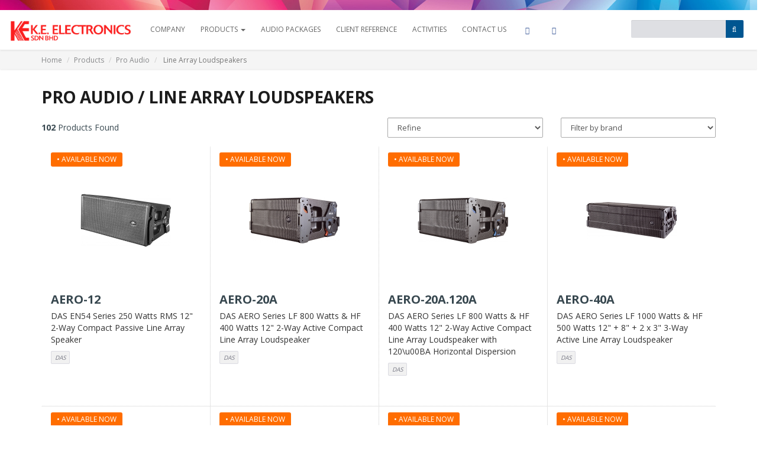

--- FILE ---
content_type: text/html
request_url: http://www.ke.com.my/v2/packages.asp?c=2/85/
body_size: 24201
content:

<!DOCTYPE html>
<html>
<head>
<title>Products | Pro Audio</title>
<meta name="description" content="Pro Audio">
<meta name="keywords" content="Pro Audio">
<base href="https://www.ke.com.my/v2/" />
<meta charset="utf-8">
<meta http-equiv="Cache-control" content="public">
<meta http-equiv="Cache-control" content="private">
<meta http-equiv="Cache-control" content="no-cache">
<meta http-equiv="Cache-control" content="no-store">
<meta name="viewport" content="width=device-width; initial-scale=1.0; maximum-scale=1.0; user-scalable=0;">
<link rel="stylesheet" href="css/feature-carousel.css" charset="utf-8" />
<link rel="stylesheet" type="text/css" href="css/bootstrap.css" media="screen">
<link rel="stylesheet" type="text/css" href="css/font-awesome.css" media="screen">
<link rel="stylesheet" type="text/css" href="css/animate.css" media="screen">
<link rel="stylesheet" type="text/css" href="css/style.css?v3" media="screen">

<script type="text/javascript" src="js/jquery.min.js" charset="utf-8"></script>
<script type="text/javascript" src="js/jquery.migrate.js"></script>
<script type="text/javascript" src="js/bootstrap.js"></script>
<script type="text/javascript" src="js/custom.js"></script>

</head>
<body>
<!--Header--> 
<!--<div class="text-white text-center py-1" style="background-color:#666; color:#FFFFFF; padding: 10px; font-size:13px"> <small>During FMCO our shop is not operating, you can contact us via whatsapp <a href="https://api.whatsapp.com/send?phone=601116386386" target="_blank" class="" style=" color:#FFFFFF;"><i class="fa fa-whatsapp"></i> <strong>60 11-1638 6386</strong></a> for your fulfillment</small></div>-->
<img src="images/topnavbar.png" width="100%" height="17"  style="margin-top: -4px" />

<nav class="navbar navbar-default " >

  <div class="container-fluid ">
    <!-- Brand and toggle get grouped for better mobile display navbar-fixed-top -->
    <div class="navbar-header" >
      <button type="button" class="navbar-toggle collapsed" data-toggle="collapse" data-target="#bs-navbar-collapse" aria-expanded="false">
        <span class="sr-only">Toggle navigation</span>
        <span class="icon-bar"></span>
        <span class="icon-bar"></span>
        <span class="icon-bar"></span>
      </button>
      <a class="navbar-brand" href="home.asp" style="border:0px solid red;"><img src="images/logo2.png" class="navbar-logo"/></a>
  
    </div>

    <!-- Collect the nav links, forms, and other content for toggling -->
    <div class="collapse navbar-collapse" id="bs-navbar-collapse">
      <!--<ul class="nav navbar-nav">
        <li class="active"><a href="#">Link <span class="sr-only">(current)</span></a></li>
        <li><a href="#">Link</a></li>
        <li class="dropdown">
          <a href="#" class="dropdown-toggle" data-toggle="dropdown" role="button" aria-haspopup="true" aria-expanded="false">Dropdown <span class="caret"></span></a>
          <ul class="dropdown-menu">
            <li><a href="#">Action</a></li>
            <li><a href="#">Another action</a></li>
            <li><a href="#">Something else here</a></li>
            <li role="separator" class="divider"></li>
            <li><a href="#">Separated link</a></li>
            <li role="separator" class="divider"></li>
            <li><a href="#">One more separated link</a></li>
          </ul>
        </li>
      </ul>
      
      <form class="navbar-form navbar-left" role="search">
        <div class="form-group">
          <input type="text" class="form-control " placeholder="Search">
        </div>
        <button type="submit" class="btn btn-default">Submit</button>
      </form>-->

      <ul class="nav navbar-nav ">
 
        <li><a href="company.asp">company</a></li>
        
        
        <li class="dropdown">
          <a href="#" class="dropdown-toggle" data-toggle="dropdown" role="button" aria-haspopup="true" aria-expanded="false">Products <span class="caret"></span></a>
          <ul class="dropdown-menu dropdown-category">
                <li class='dropdown-submenu'><a href='packages.asp?c=17/0/'>Cables<i class='fa fa-caret-right' style='right: 0px; color:#ccc; margin-right: 5px; margin-top: 2%; position: absolute;'></a></i><ul class='dropdown-menu'><li><a href='packages.asp?c=17/175/'>Audio Cables</a></li><li><a href='packages.asp?c=17/176/'>Speaker Cables</a></li><li><a href='packages.asp?c=17/183/'>Network Cables</a></li><li><a href='packages.asp?c=17/186/'>Cable Set</a></li></ul></a></li><li class='dropdown-submenu'><a href='packages.asp?c=14/0/'>Smart Home Audio System<i class='fa fa-caret-right' style='right: 0px; color:#ccc; margin-right: 5px; margin-top: 2%; position: absolute;'></a></i><ul class='dropdown-menu'><li><a href='packages.asp?c=14/143/'>Internet Wall music player</a></li></ul></a></li><li class='dropdown-submenu'><a href='packages.asp?c=13/0/'>karaoke system<i class='fa fa-caret-right' style='right: 0px; color:#ccc; margin-right: 5px; margin-top: 2%; position: absolute;'></a></i><ul class='dropdown-menu'><li><a href='packages.asp?c=13/119/'>Karaoke Amplifier</a></li><li><a href='packages.asp?c=13/120/'>Karaoke Speaker</a></li><li><a href='packages.asp?c=13/121/'>Karaoke Microphone</a></li><li><a href='packages.asp?c=13/122/'>Karaoke Multimedia Player</a></li><li><a href='packages.asp?c=13/162/'>Audio Processor</a></li></ul></a></li><li class='dropdown-submenu'><a href='packages.asp?c=2/0/'>Pro Audio<i class='fa fa-caret-right' style='right: 0px; color:#ccc; margin-right: 5px; margin-top: 2%; position: absolute;'></a></i><ul class='dropdown-menu'><li><a href='packages.asp?c=2/75/'>Installed Sound</a></li><li><a href='packages.asp?c=2/76/'>Accessories</a></li><li><a href='packages.asp?c=2/77/'>Amplifiers</a></li><li><a href='packages.asp?c=2/79/'>Powered Speaker</a></li><li><a href='packages.asp?c=2/80/'>Microphones / Headphones</a></li><li><a href='packages.asp?c=2/82/'>Audio Proccessor</a></li><li><a href='packages.asp?c=2/83/'>Loudspeakers</a></li><li><a href='packages.asp?c=2/84/'>studio equipment</a></li><li><a href='packages.asp?c=2/85/'>Line Array Loudspeakers</a></li><li><a href='packages.asp?c=2/87/'>Wireless Microphone System</a></li><li><a href='packages.asp?c=2/118/'>Earphones</a></li><li><a href='packages.asp?c=2/124/'>Wireless In ear Monitor System</a></li><li><a href='packages.asp?c=2/126/'>Analogue Mixer</a></li><li><a href='packages.asp?c=2/127/'>Digital Mixer</a></li><li><a href='packages.asp?c=2/158/'>Powered Mixer</a></li><li><a href='packages.asp?c=2/159/'>Portable Pa System</a></li><li><a href='packages.asp?c=2/160/'>Rack Mount Mixer</a></li><li><a href='packages.asp?c=2/164/'>Preamplifier</a></li></ul></a></li><li class='dropdown-submenu'><a href='packages.asp?c=3/0/'>MATV / SMATV<i class='fa fa-caret-right' style='right: 0px; color:#ccc; margin-right: 5px; margin-top: 2%; position: absolute;'></a></i><ul class='dropdown-menu'><li><a href='packages.asp?c=3/88/'>CHANNEL AMPLIFER</a></li><li><a href='packages.asp?c=3/89/'>Antenna</a></li></ul></a></li><li class='dropdown-submenu'><a href='packages.asp?c=1/0/'>Public Address System<i class='fa fa-caret-right' style='right: 0px; color:#ccc; margin-right: 5px; margin-top: 2%; position: absolute;'></a></i><ul class='dropdown-menu'><li><a href='packages.asp?c=1/59/'>Voice Alarm System</a></li><li><a href='packages.asp?c=1/60/'>Multi Zone Paging</a></li><li><a href='packages.asp?c=1/61/'>Power Supply & Battery Charger</a></li><li><a href='packages.asp?c=1/62/'>Portable P.A. System</a></li><li><a href='packages.asp?c=1/63/'>Mixing Amplifiers</a></li><li><a href='packages.asp?c=1/64/'>Rostrum</a></li><li><a href='packages.asp?c=1/66/'>Mixing Amp. - All In One</a></li><li><a href='packages.asp?c=1/67/'>Microphone Stand</a></li><li><a href='packages.asp?c=1/68/'>Megaphones</a></li><li><a href='packages.asp?c=1/69/'>Music Source/Selector</a></li><li><a href='packages.asp?c=1/70/'>System Pre-Amp / Mixer</a></li><li><a href='packages.asp?c=1/71/'>Supervisory Equipments</a></li><li><a href='packages.asp?c=1/72/'>P.A MICROPHONE</a></li><li><a href='packages.asp?c=1/73/'>Attenuator</a></li><li><a href='packages.asp?c=1/74/'>Booster Amplifier</a></li><li><a href='packages.asp?c=1/115/'>Rack Mount PA System</a></li><li><a href='packages.asp?c=1/144/'>Digital Mixing Amplifier</a></li><li><a href='packages.asp?c=1/146/'>Speaker</a></li><li><a href='packages.asp?c=1/148/'>Speaker accessories</a></li><li><a href='packages.asp?c=1/149/'>Horn Speaker</a></li><li><a href='packages.asp?c=1/151/'>Music Horn Speaker</a></li><li><a href='packages.asp?c=1/153/'>Powered Horn Speaker</a></li><li><a href='packages.asp?c=1/154/'>Sound Projector Speaker</a></li><li><a href='packages.asp?c=1/155/'>Column Speaker</a></li><li><a href='packages.asp?c=1/157/'>Wall Mounted Box Speaker</a></li></ul></a></li><li class='dropdown-submenu'><a href='packages.asp?c=4/0/'>Speakers<i class='fa fa-caret-right' style='right: 0px; color:#ccc; margin-right: 5px; margin-top: 2%; position: absolute;'></a></i><ul class='dropdown-menu'><li><a href='packages.asp?c=4/90/'>Horn Speakers</a></li><li><a href='packages.asp?c=4/91/'>Column Speakers</a></li><li><a href='packages.asp?c=4/92/'>Ceiling Speakers</a></li><li><a href='packages.asp?c=4/94/'>Garden Speakers</a></li><li><a href='packages.asp?c=4/97/'>Wall Mount Box Speakers</a></li><li><a href='packages.asp?c=4/169/'>Monitor Speaker</a></li><li><a href='packages.asp?c=4/170/'>Pendant Speaker</a></li></ul></a></li><li class='dropdown-submenu'><a href='packages.asp?c=6/0/'>Components & Accessories<i class='fa fa-caret-right' style='right: 0px; color:#ccc; margin-right: 5px; margin-top: 2%; position: absolute;'></a></i><ul class='dropdown-menu'><li><a href='packages.asp?c=6/102/'>Filght case</a></li><li><a href='packages.asp?c=6/103/'>Receptacle Panel</a></li><li><a href='packages.asp?c=6/147/'>Speaker accessories</a></li><li><a href='packages.asp?c=6/171/'>Visual Accessories</a></li><li><a href='packages.asp?c=6/172/'>Plugs/Connectors</a></li><li><a href='packages.asp?c=6/173/'>Other Accessories</a></li></ul></a></li><li class='dropdown-submenu'><a href='packages.asp?c=7/0/'>Visual System<i class='fa fa-caret-right' style='right: 0px; color:#ccc; margin-right: 5px; margin-top: 2%; position: absolute;'></a></i><ul class='dropdown-menu'><li><a href='packages.asp?c=7/104/'>Screens</a></li><li><a href='packages.asp?c=7/105/'>Projector</a></li><li><a href='packages.asp?c=7/184/'>Camera</a></li><li><a href='packages.asp?c=7/185/'>OPS Module</a></li></ul></a></li><li class='dropdown-submenu'><a href='packages.asp?c=5/0/'>Musical Instruments<i class='fa fa-caret-right' style='right: 0px; color:#ccc; margin-right: 5px; margin-top: 2%; position: absolute;'></a></i><ul class='dropdown-menu'><li><a href='packages.asp?c=5/100/'>Drum Set and cymbals</a></li><li><a href='packages.asp?c=5/101/'>Guitar</a></li><li><a href='packages.asp?c=5/161/'>Stompboxes</a></li><li><a href='packages.asp?c=5/163/'>Keyboard Amplifier</a></li><li><a href='packages.asp?c=5/165/'>Di Boxes</a></li></ul></a></li><li class='dropdown-submenu'><a href='packages.asp?c=9/0/'>Conferences System<i class='fa fa-caret-right' style='right: 0px; color:#ccc; margin-right: 5px; margin-top: 2%; position: absolute;'></a></i><ul class='dropdown-menu'><li><a href='packages.asp?c=9/177/'>Wireless Conferences System</a></li><li><a href='packages.asp?c=9/179/'>Wired Conferences System</a></li><li><a href='packages.asp?c=9/180/'>Interpretation System</a></li></ul></a></li><li class='dropdown-submenu'><a href='packages.asp?c=10/0/'>Stage Ambience Lighting<i class='fa fa-caret-right' style='right: 0px; color:#ccc; margin-right: 5px; margin-top: 2%; position: absolute;'></a></i><ul class='dropdown-menu'><li><a href='packages.asp?c=10/108/'>Dicentis Wireless</a></li><li><a href='packages.asp?c=10/110/'>LED Par</a></li><li><a href='packages.asp?c=10/111/'>LED Moving Projector</a></li><li><a href='packages.asp?c=10/113/'>Dimmer & Control Interface</a></li><li><a href='packages.asp?c=10/114/'>Stage FX & Other</a></li></ul></a></li><li class='dropdown-submenu'><a href='packages.asp?c=16/0/'>Audio Packages<i class='fa fa-caret-right' style='right: 0px; color:#ccc; margin-right: 5px; margin-top: 2%; position: absolute;'></a></i><ul class='dropdown-menu'><li><a href='packages.asp?c=16/167/'>PRO SOUND PACKAGES</a></li><li><a href='packages.asp?c=16/174/'>Karaoke Packages</a></li></ul></a></li><li class='dropdown-submenu'><a href='packages.asp?c=12/0/'>Discontinued Model<i class='fa fa-caret-right' style='right: 0px; color:#ccc; margin-right: 5px; margin-top: 2%; position: absolute;'></a></i><ul class='dropdown-menu'><li><a href='packages.asp?c=12/116/'>Emix Portable System</a></li><li><a href='packages.asp?c=12/130/'>Emix Mixing Amplifier System</a></li><li><a href='packages.asp?c=12/131/'>Behringer</a></li><li><a href='packages.asp?c=12/132/'>IVA</a></li><li><a href='packages.asp?c=12/133/'>Audio Technica</a></li><li><a href='packages.asp?c=12/134/'>Emix Ceiling Speaker</a></li><li><a href='packages.asp?c=12/135/'>Emix Rack System</a></li><li><a href='packages.asp?c=12/136/'>Emix Wireless Mic System</a></li><li><a href='packages.asp?c=12/137/'>Speakers</a></li><li><a href='packages.asp?c=12/138/'>Megaphones</a></li><li><a href='packages.asp?c=12/139/'>Driver Unit</a></li><li><a href='packages.asp?c=12/140/'>Bracket & Accessories</a></li><li><a href='packages.asp?c=12/141/'>Microphone</a></li></ul></a></li>
           <li><a href="product_clearance.asp"><B>Clearance Stock</B></a></li>
          </ul>
        </li>
        <li><a href="packages.asp?c=16/0/">Audio Packages</a></li>
        <li><a href="projects.asp">Client Reference</a></li>
        <li><a href="activities.asp">Activities</a></li>
<li><a href="contact.asp">contact us</a></li>
<li class="btn-facebook-navbar"><a href="https://www.facebook.com/KE-Electronics-Sdn-Bhd-115153101971072/" target="_blank" ><i class="fa fa-facebook"></i></a></li>
<li class="btn-facebook-navbar"><a href="https://www.instagram.com/ke_electronics/" target="_blank" ><i class="fa fa-instagram"></i></a></li>
      </ul>

      
    <form class="navbar-form navbar-right" role="search" method="get" action="search.asp">

  <div class="input-group">
  <input name="q" type="text" class="form-control form-search" id="q" placeholder="" aria-describedby="basic-addon">
<span class="input-group-btn ">
  <button class="btn btn-default" type="button" style="background:#005691;"><i class="fa fa-search"></i></button>
  </span>
</div>
    </form>
    </div><!-- /.navbar-collapse -->
  </div><!-- /.container-fluid -->
</nav>



<section class="content-container bg-light-grey" >
<ol class="breadcrumb container ">
    <li><a href="./">Home</a></li>
    <li><a href="products.asp">Products</a></li>
    <li><a href="products.asp?c=2/0/">Pro Audio</a></li>
    <li class="active">
      Line Array Loudspeakers
    </li>
  </ol>
</section>
<section class="content-container shadow">  
  <div class="container">

    <div class="row">

<div class="col-sm-12">
        <h4 class="listTitle" style="text-transform:uppercase">
          Pro Audio / Line Array Loudspeakers
        </h4>
        <div id="ListAll" style="padding-top: 0px;" >
          <div class="row listNav">
            <div class="col-lg-6"><span><strong>102</strong> Products Found</span></div>
            <div class="col-lg-3 text-right">
             <select name="" class="form-control " style=" width:100%" id="subcategory_select">
             <option>Refine</option>
               <option value="products.asp?c=2/0/">
                All
                </option>
                         <ul class=list-group-item-sub><option value='products.asp?c=2/75/'>Installed Sound</option><option value='products.asp?c=2/76/'>Accessories</option><option value='products.asp?c=2/77/'>Amplifiers</option><option value='products.asp?c=2/79/'>Powered Speaker</option><option value='products.asp?c=2/80/'>Microphones / Headphones</option><option value='products.asp?c=2/82/'>Audio Proccessor</option><option value='products.asp?c=2/83/'>Loudspeakers</option><option value='products.asp?c=2/84/'>studio equipment</option><option value='products.asp?c=2/85/'>Line Array Loudspeakers</option><option value='products.asp?c=2/87/'>Wireless Microphone System</option><option value='products.asp?c=2/118/'>Earphones</option><option value='products.asp?c=2/124/'>Wireless In ear Monitor System</option><option value='products.asp?c=2/126/'>Analogue Mixer</option><option value='products.asp?c=2/127/'>Digital Mixer</option><option value='products.asp?c=2/158/'>Powered Mixer</option><option value='products.asp?c=2/159/'>Portable Pa System</option><option value='products.asp?c=2/160/'>Rack Mount Mixer</option><option value='products.asp?c=2/164/'>Preamplifier</option>
            </select>

            </div>
            <div class="col-lg-3 text-right">
              
              <select name="" class="form-control " style=" width:100%" id="brand_select">
                <option>Filter by brand</option>
                <option value="products.asp?c=2/85/">
                All
                </option>
                 <option value="products.asp?c=2/85/104"/> DAS</option> <option value="products.asp?c=2/85/144"/> JBL PROFESSIONAL</option> <option value="products.asp?c=2/85/149"/> LD SYSTEMS</option> <option value="products.asp?c=2/85/120"/> TOA</option> <option value="products.asp?c=2/85/139"/> WHARFEDALE PRO</option>
              </select>
            </div>
          </div>
          <!--END ROW -->

          
          <div class="h-product col-xs-12 col-sm-6 col-md-3" >



<p class="label-product available">&#8226; AVAILABLE NOW</p>


            <div class="product-inner" >
            
            <a href="detail.asp?pid=2588" title="DAS | AERO-12 ">
              <div align="center" class="flex-container"><img alt="DAS | AERO-12" class="listImg flex-item" src="assets/products/thumb_thumbnailsenv_126.jpg" ></div>
              
              </a>

              <div class="animation-box">
                <div class="text-wrap"> 
					
                  <div class="btn-group"><a href="detail.asp?pid=2588" title="DAS | AERO-12 | DAS EN54 Series 250 Watts RMS 12" 2-Way Compact Passive Line Array Speaker" class="quick-view" >View</a></div><!---->
                  <!-- end btn-group --> 
                  
                </div>
                <!-- end text-wrap --> 
                
              </div>
              <!-- end animation-box -->
              <div class="outer-content" >
              <p class="full-price" style="line-height: 17px; font-size:20px; font-weight:bold" title="DAS | AERO-12">AERO-12</p>
<h5 class="p-name" title="DAS EN54 Series 250 Watts RMS 12" 2-Way Compact Passive Line Array Speaker"><b style="font-weight:normal; line-height: 20px;"><a href="detail.asp?pid=2588" title="DAS EN54 Series 250 Watts RMS 12" 2-Way Compact Passive Line Array Speaker">DAS EN54 Series 250 Watts RMS 12" 2-Way Compact Passive Line Array Speaker</a></b></h5>
                
                <p class="full-price" > <a href="brand.asp?b=DAS" style="font-style:italic; color: #777884; font-size:10px; background: #F1F1F1; border:1px solid #DBDBE2; padding: 3px 6px; border-radius: 2px;" title="DAS">DAS</a></p><BR>
              </div>
              <!-- end outer-content --> 
              
            </div>
            <!-- end product-inner -->
             
          </div>
          <!-- end h-product -->
          
          
          <div class="h-product col-xs-12 col-sm-6 col-md-3" >



<p class="label-product available">&#8226; AVAILABLE NOW</p>


            <div class="product-inner" >
            
            <a href="detail.asp?pid=2379" title="DAS | AERO-20A ">
              <div align="center" class="flex-container"><img alt="DAS | AERO-20A" class="listImg flex-item" src="assets/products/thumb_1_41.jpg" ></div>
              
              </a>

              <div class="animation-box">
                <div class="text-wrap"> 
					
                  <div class="btn-group"><a href="detail.asp?pid=2379" title="DAS | AERO-20A | DAS AERO Series LF 800 Watts & HF 400 Watts 12" 2-Way Active Compact Line Array Loudspeaker" class="quick-view" >View</a></div><!---->
                  <!-- end btn-group --> 
                  
                </div>
                <!-- end text-wrap --> 
                
              </div>
              <!-- end animation-box -->
              <div class="outer-content" >
              <p class="full-price" style="line-height: 17px; font-size:20px; font-weight:bold" title="DAS | AERO-20A">AERO-20A</p>
<h5 class="p-name" title="DAS AERO Series LF 800 Watts & HF 400 Watts 12" 2-Way Active Compact Line Array Loudspeaker"><b style="font-weight:normal; line-height: 20px;"><a href="detail.asp?pid=2379" title="DAS AERO Series LF 800 Watts & HF 400 Watts 12" 2-Way Active Compact Line Array Loudspeaker">DAS AERO Series LF 800 Watts & HF 400 Watts 12" 2-Way Active Compact Line Array Loudspeaker</a></b></h5>
                
                <p class="full-price" > <a href="brand.asp?b=DAS" style="font-style:italic; color: #777884; font-size:10px; background: #F1F1F1; border:1px solid #DBDBE2; padding: 3px 6px; border-radius: 2px;" title="DAS">DAS</a></p><BR>
              </div>
              <!-- end outer-content --> 
              
            </div>
            <!-- end product-inner -->
             
          </div>
          <!-- end h-product -->
          
          
          <div class="h-product col-xs-12 col-sm-6 col-md-3" >



<p class="label-product available">&#8226; AVAILABLE NOW</p>


            <div class="product-inner" >
            
            <a href="detail.asp?pid=2380" title="DAS | AERO-20A.120A ">
              <div align="center" class="flex-container"><img alt="DAS | AERO-20A.120A" class="listImg flex-item" src="assets/products/thumb_1_42.jpg" ></div>
              
              </a>

              <div class="animation-box">
                <div class="text-wrap"> 
					
                  <div class="btn-group"><a href="detail.asp?pid=2380" title="DAS | AERO-20A.120A | DAS AERO Series LF 800 Watts & HF 400 Watts 12" 2-Way Active Compact Line Array Loudspeaker with 120\u00BA Horizontal Dispersion" class="quick-view" >View</a></div><!---->
                  <!-- end btn-group --> 
                  
                </div>
                <!-- end text-wrap --> 
                
              </div>
              <!-- end animation-box -->
              <div class="outer-content" >
              <p class="full-price" style="line-height: 17px; font-size:20px; font-weight:bold" title="DAS | AERO-20A.120A">AERO-20A.120A</p>
<h5 class="p-name" title="DAS AERO Series LF 800 Watts & HF 400 Watts 12" 2-Way Active Compact Line Array Loudspeaker with 120\u00BA Horizontal Dispersion"><b style="font-weight:normal; line-height: 20px;"><a href="detail.asp?pid=2380" title="DAS AERO Series LF 800 Watts & HF 400 Watts 12" 2-Way Active Compact Line Array Loudspeaker with 120\u00BA Horizontal Dispersion">DAS AERO Series LF 800 Watts & HF 400 Watts 12" 2-Way Active Compact Line Array Loudspeaker with 120\u00BA Horizontal Dispersion</a></b></h5>
                
                <p class="full-price" > <a href="brand.asp?b=DAS" style="font-style:italic; color: #777884; font-size:10px; background: #F1F1F1; border:1px solid #DBDBE2; padding: 3px 6px; border-radius: 2px;" title="DAS">DAS</a></p><BR>
              </div>
              <!-- end outer-content --> 
              
            </div>
            <!-- end product-inner -->
             
          </div>
          <!-- end h-product -->
          
          
          <div class="h-product col-xs-12 col-sm-6 col-md-3" >



<p class="label-product available">&#8226; AVAILABLE NOW</p>


            <div class="product-inner" >
            
            <a href="detail.asp?pid=2381" title="DAS | AERO-40A ">
              <div align="center" class="flex-container"><img alt="DAS | AERO-40A" class="listImg flex-item" src="assets/products/thumb_1_43.jpg" ></div>
              
              </a>

              <div class="animation-box">
                <div class="text-wrap"> 
					
                  <div class="btn-group"><a href="detail.asp?pid=2381" title="DAS | AERO-40A | DAS AERO Series LF 1000 Watts & HF 500 Watts 12" + 8" + 2 x 3" 3-Way Active Line Array Loudspeaker" class="quick-view" >View</a></div><!---->
                  <!-- end btn-group --> 
                  
                </div>
                <!-- end text-wrap --> 
                
              </div>
              <!-- end animation-box -->
              <div class="outer-content" >
              <p class="full-price" style="line-height: 17px; font-size:20px; font-weight:bold" title="DAS | AERO-40A">AERO-40A</p>
<h5 class="p-name" title="DAS AERO Series LF 1000 Watts & HF 500 Watts 12" + 8" + 2 x 3" 3-Way Active Line Array Loudspeaker"><b style="font-weight:normal; line-height: 20px;"><a href="detail.asp?pid=2381" title="DAS AERO Series LF 1000 Watts & HF 500 Watts 12" + 8" + 2 x 3" 3-Way Active Line Array Loudspeaker">DAS AERO Series LF 1000 Watts & HF 500 Watts 12" + 8" + 2 x 3" 3-Way Active Line Array Loudspeaker</a></b></h5>
                
                <p class="full-price" > <a href="brand.asp?b=DAS" style="font-style:italic; color: #777884; font-size:10px; background: #F1F1F1; border:1px solid #DBDBE2; padding: 3px 6px; border-radius: 2px;" title="DAS">DAS</a></p><BR>
              </div>
              <!-- end outer-content --> 
              
            </div>
            <!-- end product-inner -->
             
          </div>
          <!-- end h-product -->
          
          
          <div class="h-product col-xs-12 col-sm-6 col-md-3" >



<p class="label-product available">&#8226; AVAILABLE NOW</p>


            <div class="product-inner" >
            
            <a href="detail.asp?pid=2391" title="DAS | AERO-50 ">
              <div align="center" class="flex-container"><img alt="DAS | AERO-50" class="listImg flex-item" src="assets/products/thumb_1_51.jpg" ></div>
              
              </a>

              <div class="animation-box">
                <div class="text-wrap"> 
					
                  <div class="btn-group"><a href="detail.asp?pid=2391" title="DAS | AERO-50 | DAS (LF) 2 x 700 Watts (MF) 700 Watts (HF) 300 Watts, 2 x 15" + 4 x 8" + 2 x 3" Drivers 3-Way Passive Line Array Loudspeaker" class="quick-view" >View</a></div><!---->
                  <!-- end btn-group --> 
                  
                </div>
                <!-- end text-wrap --> 
                
              </div>
              <!-- end animation-box -->
              <div class="outer-content" >
              <p class="full-price" style="line-height: 17px; font-size:20px; font-weight:bold" title="DAS | AERO-50">AERO-50</p>
<h5 class="p-name" title="DAS (LF) 2 x 700 Watts (MF) 700 Watts (HF) 300 Watts, 2 x 15" + 4 x 8" + 2 x 3" Drivers 3-Way Passive Line Array Loudspeaker"><b style="font-weight:normal; line-height: 20px;"><a href="detail.asp?pid=2391" title="DAS (LF) 2 x 700 Watts (MF) 700 Watts (HF) 300 Watts, 2 x 15" + 4 x 8" + 2 x 3" Drivers 3-Way Passive Line Array Loudspeaker">DAS (LF) 2 x 700 Watts (MF) 700 Watts (HF) 300 Watts, 2 x 15" + 4 x 8" + 2 x 3" Drivers 3-Way Passive Line Array Loudspeaker</a></b></h5>
                
                <p class="full-price" > <a href="brand.asp?b=DAS" style="font-style:italic; color: #777884; font-size:10px; background: #F1F1F1; border:1px solid #DBDBE2; padding: 3px 6px; border-radius: 2px;" title="DAS">DAS</a></p><BR>
              </div>
              <!-- end outer-content --> 
              
            </div>
            <!-- end product-inner -->
             
          </div>
          <!-- end h-product -->
          
          
          <div class="h-product col-xs-12 col-sm-6 col-md-3" >



<p class="label-product available">&#8226; AVAILABLE NOW</p>


            <div class="product-inner" >
            
            <a href="detail.asp?pid=2523" title="DAS | ARTEC-320 ">
              <div align="center" class="flex-container"><img alt="DAS | ARTEC-320" class="listImg flex-item" src="assets/products/thumb_thumbnailsenv 1_59.jpg" ></div>
              
              </a>

              <div class="animation-box">
                <div class="text-wrap"> 
					
                  <div class="btn-group"><a href="detail.asp?pid=2523" title="DAS | ARTEC-320 | DAS ARTEC 300 Series 500 Watts RMS Dual 10" 2-Way Fullrange Installation Line Array Loudspeaker (Black)" class="quick-view" >View</a></div><!---->
                  <!-- end btn-group --> 
                  
                </div>
                <!-- end text-wrap --> 
                
              </div>
              <!-- end animation-box -->
              <div class="outer-content" >
              <p class="full-price" style="line-height: 17px; font-size:20px; font-weight:bold" title="DAS | ARTEC-320">ARTEC-320</p>
<h5 class="p-name" title="DAS ARTEC 300 Series 500 Watts RMS Dual 10" 2-Way Fullrange Installation Line Array Loudspeaker (Black)"><b style="font-weight:normal; line-height: 20px;"><a href="detail.asp?pid=2523" title="DAS ARTEC 300 Series 500 Watts RMS Dual 10" 2-Way Fullrange Installation Line Array Loudspeaker (Black)">DAS ARTEC 300 Series 500 Watts RMS Dual 10" 2-Way Fullrange Installation Line Array Loudspeaker (Black)</a></b></h5>
                
                <p class="full-price" > <a href="brand.asp?b=DAS" style="font-style:italic; color: #777884; font-size:10px; background: #F1F1F1; border:1px solid #DBDBE2; padding: 3px 6px; border-radius: 2px;" title="DAS">DAS</a></p><BR>
              </div>
              <!-- end outer-content --> 
              
            </div>
            <!-- end product-inner -->
             
          </div>
          <!-- end h-product -->
          
          
          <div class="h-product col-xs-12 col-sm-6 col-md-3" >



<p class="label-product available">&#8226; AVAILABLE NOW</p>


            <div class="product-inner" >
            
            <a href="detail.asp?pid=2524" title="DAS | ARTEC-320-W ">
              <div align="center" class="flex-container"><img alt="DAS | ARTEC-320-W" class="listImg flex-item" src="assets/products/thumb_thumbnailsenv 2_17.jpg" ></div>
              
              </a>

              <div class="animation-box">
                <div class="text-wrap"> 
					
                  <div class="btn-group"><a href="detail.asp?pid=2524" title="DAS | ARTEC-320-W | DAS ARTEC 300 Series 500 Watts RMS Dual 10" 2-Way Fullrange Installation Line Array Loudspeaker (White)" class="quick-view" >View</a></div><!---->
                  <!-- end btn-group --> 
                  
                </div>
                <!-- end text-wrap --> 
                
              </div>
              <!-- end animation-box -->
              <div class="outer-content" >
              <p class="full-price" style="line-height: 17px; font-size:20px; font-weight:bold" title="DAS | ARTEC-320-W">ARTEC-320-W</p>
<h5 class="p-name" title="DAS ARTEC 300 Series 500 Watts RMS Dual 10" 2-Way Fullrange Installation Line Array Loudspeaker (White)"><b style="font-weight:normal; line-height: 20px;"><a href="detail.asp?pid=2524" title="DAS ARTEC 300 Series 500 Watts RMS Dual 10" 2-Way Fullrange Installation Line Array Loudspeaker (White)">DAS ARTEC 300 Series 500 Watts RMS Dual 10" 2-Way Fullrange Installation Line Array Loudspeaker (White)</a></b></h5>
                
                <p class="full-price" > <a href="brand.asp?b=DAS" style="font-style:italic; color: #777884; font-size:10px; background: #F1F1F1; border:1px solid #DBDBE2; padding: 3px 6px; border-radius: 2px;" title="DAS">DAS</a></p><BR>
              </div>
              <!-- end outer-content --> 
              
            </div>
            <!-- end product-inner -->
             
          </div>
          <!-- end h-product -->
          
          
          <div class="h-product col-xs-12 col-sm-6 col-md-3" >



<p class="label-product available">&#8226; AVAILABLE NOW</p>


            <div class="product-inner" >
            
            <a href="detail.asp?pid=2614" title="DAS | EVENT-115A ">
              <div align="center" class="flex-container"><img alt="DAS | EVENT-115A" class="listImg flex-item" src="assets/products/thumb_thumbnailsenv 4_6.jpg" ></div>
              
              </a>

              <div class="animation-box">
                <div class="text-wrap"> 
					
                  <div class="btn-group"><a href="detail.asp?pid=2614" title="DAS | EVENT-115A | DAS EVENT Series 600 Watts RMS 15" Arrayable Bass-Reflex Active Subwoofer" class="quick-view" >View</a></div><!---->
                  <!-- end btn-group --> 
                  
                </div>
                <!-- end text-wrap --> 
                
              </div>
              <!-- end animation-box -->
              <div class="outer-content" >
              <p class="full-price" style="line-height: 17px; font-size:20px; font-weight:bold" title="DAS | EVENT-115A">EVENT-115A</p>
<h5 class="p-name" title="DAS EVENT Series 600 Watts RMS 15" Arrayable Bass-Reflex Active Subwoofer"><b style="font-weight:normal; line-height: 20px;"><a href="detail.asp?pid=2614" title="DAS EVENT Series 600 Watts RMS 15" Arrayable Bass-Reflex Active Subwoofer">DAS EVENT Series 600 Watts RMS 15" Arrayable Bass-Reflex Active Subwoofer</a></b></h5>
                
                <p class="full-price" > <a href="brand.asp?b=DAS" style="font-style:italic; color: #777884; font-size:10px; background: #F1F1F1; border:1px solid #DBDBE2; padding: 3px 6px; border-radius: 2px;" title="DAS">DAS</a></p><BR>
              </div>
              <!-- end outer-content --> 
              
            </div>
            <!-- end product-inner -->
             
          </div>
          <!-- end h-product -->
          
          
          <div class="h-product col-xs-12 col-sm-6 col-md-3" >



<p class="label-product available">&#8226; AVAILABLE NOW</p>


            <div class="product-inner" >
            
            <a href="detail.asp?pid=2608" title="DAS | EVENT-208A-115 ">
              <div align="center" class="flex-container"><img alt="DAS | EVENT-208A-115" class="listImg flex-item" src="assets/products/thumb_thumbnailsenv 4_3.jpg" ></div>
              
              </a>

              <div class="animation-box">
                <div class="text-wrap"> 
					
                  <div class="btn-group"><a href="detail.asp?pid=2608" title="DAS | EVENT-208A-115 | DAS EVENT Series 180 Watts RMS Dual 8" 3-Way Fullrange Compact Active Line Array Loudspeaker (115V)" class="quick-view" >View</a></div><!---->
                  <!-- end btn-group --> 
                  
                </div>
                <!-- end text-wrap --> 
                
              </div>
              <!-- end animation-box -->
              <div class="outer-content" >
              <p class="full-price" style="line-height: 17px; font-size:20px; font-weight:bold" title="DAS | EVENT-208A-115">EVENT-208A-115</p>
<h5 class="p-name" title="DAS EVENT Series 180 Watts RMS Dual 8" 3-Way Fullrange Compact Active Line Array Loudspeaker (115V)"><b style="font-weight:normal; line-height: 20px;"><a href="detail.asp?pid=2608" title="DAS EVENT Series 180 Watts RMS Dual 8" 3-Way Fullrange Compact Active Line Array Loudspeaker (115V)">DAS EVENT Series 180 Watts RMS Dual 8" 3-Way Fullrange Compact Active Line Array Loudspeaker (115V)</a></b></h5>
                
                <p class="full-price" > <a href="brand.asp?b=DAS" style="font-style:italic; color: #777884; font-size:10px; background: #F1F1F1; border:1px solid #DBDBE2; padding: 3px 6px; border-radius: 2px;" title="DAS">DAS</a></p><BR>
              </div>
              <!-- end outer-content --> 
              
            </div>
            <!-- end product-inner -->
             
          </div>
          <!-- end h-product -->
          
          
          <div class="h-product col-xs-12 col-sm-6 col-md-3" >



<p class="label-product available">&#8226; AVAILABLE NOW</p>


            <div class="product-inner" >
            
            <a href="detail.asp?pid=2609" title="DAS | EVENT-208A-230 ">
              <div align="center" class="flex-container"><img alt="DAS | EVENT-208A-230" class="listImg flex-item" src="assets/products/thumb_thumbnailsenv 3_5.jpg" ></div>
              
              </a>

              <div class="animation-box">
                <div class="text-wrap"> 
					
                  <div class="btn-group"><a href="detail.asp?pid=2609" title="DAS | EVENT-208A-230 | DAS EVENT Series 180 Watts RMS Dual 8" 3-Way Fullrange Compact Active Line Array Loudspeaker (230V)" class="quick-view" >View</a></div><!---->
                  <!-- end btn-group --> 
                  
                </div>
                <!-- end text-wrap --> 
                
              </div>
              <!-- end animation-box -->
              <div class="outer-content" >
              <p class="full-price" style="line-height: 17px; font-size:20px; font-weight:bold" title="DAS | EVENT-208A-230">EVENT-208A-230</p>
<h5 class="p-name" title="DAS EVENT Series 180 Watts RMS Dual 8" 3-Way Fullrange Compact Active Line Array Loudspeaker (230V)"><b style="font-weight:normal; line-height: 20px;"><a href="detail.asp?pid=2609" title="DAS EVENT Series 180 Watts RMS Dual 8" 3-Way Fullrange Compact Active Line Array Loudspeaker (230V)">DAS EVENT Series 180 Watts RMS Dual 8" 3-Way Fullrange Compact Active Line Array Loudspeaker (230V)</a></b></h5>
                
                <p class="full-price" > <a href="brand.asp?b=DAS" style="font-style:italic; color: #777884; font-size:10px; background: #F1F1F1; border:1px solid #DBDBE2; padding: 3px 6px; border-radius: 2px;" title="DAS">DAS</a></p><BR>
              </div>
              <!-- end outer-content --> 
              
            </div>
            <!-- end product-inner -->
             
          </div>
          <!-- end h-product -->
          
          
          <div class="h-product col-xs-12 col-sm-6 col-md-3" >



<p class="label-product available">&#8226; AVAILABLE NOW</p>


            <div class="product-inner" >
            
            <a href="detail.asp?pid=2610" title="DAS | EVENT-210A-115 ">
              <div align="center" class="flex-container"><img alt="DAS | EVENT-210A-115" class="listImg flex-item" src="assets/products/thumb_thumbnailsenv 4_4.jpg" ></div>
              
              </a>

              <div class="animation-box">
                <div class="text-wrap"> 
					
                  <div class="btn-group"><a href="detail.asp?pid=2610" title="DAS | EVENT-210A-115 | DAS EVENT Series 180 Watts RMS Dual 10" 3-Way Fullrange Compact Active Line Array Loudspeaker (115V)" class="quick-view" >View</a></div><!---->
                  <!-- end btn-group --> 
                  
                </div>
                <!-- end text-wrap --> 
                
              </div>
              <!-- end animation-box -->
              <div class="outer-content" >
              <p class="full-price" style="line-height: 17px; font-size:20px; font-weight:bold" title="DAS | EVENT-210A-115">EVENT-210A-115</p>
<h5 class="p-name" title="DAS EVENT Series 180 Watts RMS Dual 10" 3-Way Fullrange Compact Active Line Array Loudspeaker (115V)"><b style="font-weight:normal; line-height: 20px;"><a href="detail.asp?pid=2610" title="DAS EVENT Series 180 Watts RMS Dual 10" 3-Way Fullrange Compact Active Line Array Loudspeaker (115V)">DAS EVENT Series 180 Watts RMS Dual 10" 3-Way Fullrange Compact Active Line Array Loudspeaker (115V)</a></b></h5>
                
                <p class="full-price" > <a href="brand.asp?b=DAS" style="font-style:italic; color: #777884; font-size:10px; background: #F1F1F1; border:1px solid #DBDBE2; padding: 3px 6px; border-radius: 2px;" title="DAS">DAS</a></p><BR>
              </div>
              <!-- end outer-content --> 
              
            </div>
            <!-- end product-inner -->
             
          </div>
          <!-- end h-product -->
          
          
          <div class="h-product col-xs-12 col-sm-6 col-md-3" >



<p class="label-product available">&#8226; AVAILABLE NOW</p>


            <div class="product-inner" >
            
            <a href="detail.asp?pid=2611" title="DAS | EVENT-210A-230 ">
              <div align="center" class="flex-container"><img alt="DAS | EVENT-210A-230" class="listImg flex-item" src="assets/products/thumb_thumbnailsenv 3_6.jpg" ></div>
              
              </a>

              <div class="animation-box">
                <div class="text-wrap"> 
					
                  <div class="btn-group"><a href="detail.asp?pid=2611" title="DAS | EVENT-210A-230 | DAS EVENT Series 180 Watts RMS Dual 10" 3-Way Fullrange Compact Active Line Array Loudspeaker (230V)" class="quick-view" >View</a></div><!---->
                  <!-- end btn-group --> 
                  
                </div>
                <!-- end text-wrap --> 
                
              </div>
              <!-- end animation-box -->
              <div class="outer-content" >
              <p class="full-price" style="line-height: 17px; font-size:20px; font-weight:bold" title="DAS | EVENT-210A-230">EVENT-210A-230</p>
<h5 class="p-name" title="DAS EVENT Series 180 Watts RMS Dual 10" 3-Way Fullrange Compact Active Line Array Loudspeaker (230V)"><b style="font-weight:normal; line-height: 20px;"><a href="detail.asp?pid=2611" title="DAS EVENT Series 180 Watts RMS Dual 10" 3-Way Fullrange Compact Active Line Array Loudspeaker (230V)">DAS EVENT Series 180 Watts RMS Dual 10" 3-Way Fullrange Compact Active Line Array Loudspeaker (230V)</a></b></h5>
                
                <p class="full-price" > <a href="brand.asp?b=DAS" style="font-style:italic; color: #777884; font-size:10px; background: #F1F1F1; border:1px solid #DBDBE2; padding: 3px 6px; border-radius: 2px;" title="DAS">DAS</a></p><BR>
              </div>
              <!-- end outer-content --> 
              
            </div>
            <!-- end product-inner -->
             
          </div>
          <!-- end h-product -->
          
          
          <div class="h-product col-xs-12 col-sm-6 col-md-3" >



<p class="label-product available">&#8226; AVAILABLE NOW</p>


            <div class="product-inner" >
            
            <a href="detail.asp?pid=2613" title="DAS | EVENT-212.120A ">
              <div align="center" class="flex-container"><img alt="DAS | EVENT-212.120A" class="listImg flex-item" src="assets/products/thumb_thumbnailsenv 3_7.jpg" ></div>
              
              </a>

              <div class="animation-box">
                <div class="text-wrap"> 
					
                  <div class="btn-group"><a href="detail.asp?pid=2613" title="DAS | EVENT-212.120A | DAS EVENT Series 500 Watts RMS Dual 12" 3-Way Fullrange Active Line Array Loudspeaker with 120\u00BA Wide Coverage" class="quick-view" >View</a></div><!---->
                  <!-- end btn-group --> 
                  
                </div>
                <!-- end text-wrap --> 
                
              </div>
              <!-- end animation-box -->
              <div class="outer-content" >
              <p class="full-price" style="line-height: 17px; font-size:20px; font-weight:bold" title="DAS | EVENT-212.120A">EVENT-212.120A</p>
<h5 class="p-name" title="DAS EVENT Series 500 Watts RMS Dual 12" 3-Way Fullrange Active Line Array Loudspeaker with 120\u00BA Wide Coverage"><b style="font-weight:normal; line-height: 20px;"><a href="detail.asp?pid=2613" title="DAS EVENT Series 500 Watts RMS Dual 12" 3-Way Fullrange Active Line Array Loudspeaker with 120\u00BA Wide Coverage">DAS EVENT Series 500 Watts RMS Dual 12" 3-Way Fullrange Active Line Array Loudspeaker with 120\u00BA Wide Coverage</a></b></h5>
                
                <p class="full-price" > <a href="brand.asp?b=DAS" style="font-style:italic; color: #777884; font-size:10px; background: #F1F1F1; border:1px solid #DBDBE2; padding: 3px 6px; border-radius: 2px;" title="DAS">DAS</a></p><BR>
              </div>
              <!-- end outer-content --> 
              
            </div>
            <!-- end product-inner -->
             
          </div>
          <!-- end h-product -->
          
          
          <div class="h-product col-xs-12 col-sm-6 col-md-3" >



<p class="label-product available">&#8226; AVAILABLE NOW</p>


            <div class="product-inner" >
            
            <a href="detail.asp?pid=2612" title="DAS | EVENT-212A ">
              <div align="center" class="flex-container"><img alt="DAS | EVENT-212A" class="listImg flex-item" src="assets/products/thumb_thumbnailsenv 4_5.jpg" ></div>
              
              </a>

              <div class="animation-box">
                <div class="text-wrap"> 
					
                  <div class="btn-group"><a href="detail.asp?pid=2612" title="DAS | EVENT-212A | DAS EVENT Series 500 Watts RMS Dual 12" 3-Way Fullrange Active Line Array Loudspeaker" class="quick-view" >View</a></div><!---->
                  <!-- end btn-group --> 
                  
                </div>
                <!-- end text-wrap --> 
                
              </div>
              <!-- end animation-box -->
              <div class="outer-content" >
              <p class="full-price" style="line-height: 17px; font-size:20px; font-weight:bold" title="DAS | EVENT-212A">EVENT-212A</p>
<h5 class="p-name" title="DAS EVENT Series 500 Watts RMS Dual 12" 3-Way Fullrange Active Line Array Loudspeaker"><b style="font-weight:normal; line-height: 20px;"><a href="detail.asp?pid=2612" title="DAS EVENT Series 500 Watts RMS Dual 12" 3-Way Fullrange Active Line Array Loudspeaker">DAS EVENT Series 500 Watts RMS Dual 12" 3-Way Fullrange Active Line Array Loudspeaker</a></b></h5>
                
                <p class="full-price" > <a href="brand.asp?b=DAS" style="font-style:italic; color: #777884; font-size:10px; background: #F1F1F1; border:1px solid #DBDBE2; padding: 3px 6px; border-radius: 2px;" title="DAS">DAS</a></p><BR>
              </div>
              <!-- end outer-content --> 
              
            </div>
            <!-- end product-inner -->
             
          </div>
          <!-- end h-product -->
          
          
          <div class="h-product col-xs-12 col-sm-6 col-md-3" >



<p class="label-product available">&#8226; AVAILABLE NOW</p>


            <div class="product-inner" >
            
            <a href="detail.asp?pid=2616" title="DAS | EVENT-218A ">
              <div align="center" class="flex-container"><img alt="DAS | EVENT-218A" class="listImg flex-item" src="assets/products/thumb_thumbnailsenv 4_7.jpg" ></div>
              
              </a>

              <div class="animation-box">
                <div class="text-wrap"> 
					
                  <div class="btn-group"><a href="detail.asp?pid=2616" title="DAS | EVENT-218A | DAS EVENT Series 1800 Watts RMS  Dual 18" Ground-Stackable Long Excursion Bass-Reflex Active Subwoofer" class="quick-view" >View</a></div><!---->
                  <!-- end btn-group --> 
                  
                </div>
                <!-- end text-wrap --> 
                
              </div>
              <!-- end animation-box -->
              <div class="outer-content" >
              <p class="full-price" style="line-height: 17px; font-size:20px; font-weight:bold" title="DAS | EVENT-218A">EVENT-218A</p>
<h5 class="p-name" title="DAS EVENT Series 1800 Watts RMS  Dual 18" Ground-Stackable Long Excursion Bass-Reflex Active Subwoofer"><b style="font-weight:normal; line-height: 20px;"><a href="detail.asp?pid=2616" title="DAS EVENT Series 1800 Watts RMS  Dual 18" Ground-Stackable Long Excursion Bass-Reflex Active Subwoofer">DAS EVENT Series 1800 Watts RMS  Dual 18" Ground-Stackable Long Excursion Bass-Reflex Active Subwoofer</a></b></h5>
                
                <p class="full-price" > <a href="brand.asp?b=DAS" style="font-style:italic; color: #777884; font-size:10px; background: #F1F1F1; border:1px solid #DBDBE2; padding: 3px 6px; border-radius: 2px;" title="DAS">DAS</a></p><BR>
              </div>
              <!-- end outer-content --> 
              
            </div>
            <!-- end product-inner -->
             
          </div>
          <!-- end h-product -->
          
          
          <div class="h-product col-xs-12 col-sm-6 col-md-3" >



<p class="label-product available">&#8226; AVAILABLE NOW</p>


            <div class="product-inner" >
            
            <a href="detail.asp?pid=2607" title="DAS | EVENT-26A ">
              <div align="center" class="flex-container"><img alt="DAS | EVENT-26A" class="listImg flex-item" src="assets/products/thumb_thumbnailsenv 1_93.jpg" ></div>
              
              </a>

              <div class="animation-box">
                <div class="text-wrap"> 
					
                  <div class="btn-group"><a href="detail.asp?pid=2607" title="DAS | EVENT-26A | DAS EVENT Series 400 Watts RMS Dual 6" 2-Way Fullrange Compact Active Line Array Loudspeaker" class="quick-view" >View</a></div><!---->
                  <!-- end btn-group --> 
                  
                </div>
                <!-- end text-wrap --> 
                
              </div>
              <!-- end animation-box -->
              <div class="outer-content" >
              <p class="full-price" style="line-height: 17px; font-size:20px; font-weight:bold" title="DAS | EVENT-26A">EVENT-26A</p>
<h5 class="p-name" title="DAS EVENT Series 400 Watts RMS Dual 6" 2-Way Fullrange Compact Active Line Array Loudspeaker"><b style="font-weight:normal; line-height: 20px;"><a href="detail.asp?pid=2607" title="DAS EVENT Series 400 Watts RMS Dual 6" 2-Way Fullrange Compact Active Line Array Loudspeaker">DAS EVENT Series 400 Watts RMS Dual 6" 2-Way Fullrange Compact Active Line Array Loudspeaker</a></b></h5>
                
                <p class="full-price" > <a href="brand.asp?b=DAS" style="font-style:italic; color: #777884; font-size:10px; background: #F1F1F1; border:1px solid #DBDBE2; padding: 3px 6px; border-radius: 2px;" title="DAS">DAS</a></p><BR>
              </div>
              <!-- end outer-content --> 
              
            </div>
            <!-- end product-inner -->
             
          </div>
          <!-- end h-product -->
          
          
          <div class="h-product col-xs-12 col-sm-6 col-md-3" >



<p class="label-product available">&#8226; AVAILABLE NOW</p>


            <div class="product-inner" >
            
            <a href="detail.asp?pid=2665" title="DAS | HQ-218-CX ">
              <div align="center" class="flex-container"><img alt="DAS | HQ-218-CX" class="listImg flex-item" src="assets/products/thumb_thumbnailsenv 3_12.jpg" ></div>
              
              </a>

              <div class="animation-box">
                <div class="text-wrap"> 
					
                  <div class="btn-group"><a href="detail.asp?pid=2665" title="DAS | HQ-218-CX | DAS HQ Series 2000 Watts RMS Dual 18" Ground-Stackable Long Excursion Bass-Reflex Passive Subwoofer with Covered Exposure" class="quick-view" >View</a></div><!---->
                  <!-- end btn-group --> 
                  
                </div>
                <!-- end text-wrap --> 
                
              </div>
              <!-- end animation-box -->
              <div class="outer-content" >
              <p class="full-price" style="line-height: 17px; font-size:20px; font-weight:bold" title="DAS | HQ-218-CX">HQ-218-CX</p>
<h5 class="p-name" title="DAS HQ Series 2000 Watts RMS Dual 18" Ground-Stackable Long Excursion Bass-Reflex Passive Subwoofer with Covered Exposure"><b style="font-weight:normal; line-height: 20px;"><a href="detail.asp?pid=2665" title="DAS HQ Series 2000 Watts RMS Dual 18" Ground-Stackable Long Excursion Bass-Reflex Passive Subwoofer with Covered Exposure">DAS HQ Series 2000 Watts RMS Dual 18" Ground-Stackable Long Excursion Bass-Reflex Passive Subwoofer with Covered Exposure</a></b></h5>
                
                <p class="full-price" > <a href="brand.asp?b=DAS" style="font-style:italic; color: #777884; font-size:10px; background: #F1F1F1; border:1px solid #DBDBE2; padding: 3px 6px; border-radius: 2px;" title="DAS">DAS</a></p><BR>
              </div>
              <!-- end outer-content --> 
              
            </div>
            <!-- end product-inner -->
             
          </div>
          <!-- end h-product -->
          
          
          <div class="h-product col-xs-12 col-sm-6 col-md-3" >



<p class="label-product available">&#8226; AVAILABLE NOW</p>


            <div class="product-inner" >
            
            <a href="detail.asp?pid=2666" title="DAS | HQ-218-DX ">
              <div align="center" class="flex-container"><img alt="DAS | HQ-218-DX" class="listImg flex-item" src="assets/products/thumb_thumbnailsenv 1_127.jpg" ></div>
              
              </a>

              <div class="animation-box">
                <div class="text-wrap"> 
					
                  <div class="btn-group"><a href="detail.asp?pid=2666" title="DAS | HQ-218-DX | DAS HQ Series 2000 Watts RMS Dual 18" Ground-Stackable Long Excursion Bass-Reflex Passive Subwoofer with Direct Exposure" class="quick-view" >View</a></div><!---->
                  <!-- end btn-group --> 
                  
                </div>
                <!-- end text-wrap --> 
                
              </div>
              <!-- end animation-box -->
              <div class="outer-content" >
              <p class="full-price" style="line-height: 17px; font-size:20px; font-weight:bold" title="DAS | HQ-218-DX">HQ-218-DX</p>
<h5 class="p-name" title="DAS HQ Series 2000 Watts RMS Dual 18" Ground-Stackable Long Excursion Bass-Reflex Passive Subwoofer with Direct Exposure"><b style="font-weight:normal; line-height: 20px;"><a href="detail.asp?pid=2666" title="DAS HQ Series 2000 Watts RMS Dual 18" Ground-Stackable Long Excursion Bass-Reflex Passive Subwoofer with Direct Exposure">DAS HQ Series 2000 Watts RMS Dual 18" Ground-Stackable Long Excursion Bass-Reflex Passive Subwoofer with Direct Exposure</a></b></h5>
                
                <p class="full-price" > <a href="brand.asp?b=DAS" style="font-style:italic; color: #777884; font-size:10px; background: #F1F1F1; border:1px solid #DBDBE2; padding: 3px 6px; border-radius: 2px;" title="DAS">DAS</a></p><BR>
              </div>
              <!-- end outer-content --> 
              
            </div>
            <!-- end product-inner -->
             
          </div>
          <!-- end h-product -->
          
          
          <div class="h-product col-xs-12 col-sm-6 col-md-3" >



<p class="label-product available">&#8226; AVAILABLE NOW</p>


            <div class="product-inner" >
            
            <a href="detail.asp?pid=2382" title="DAS | LX-118A ">
              <div align="center" class="flex-container"><img alt="DAS | LX-118A" class="listImg flex-item" src="assets/products/thumb_1_44.jpg" ></div>
              
              </a>

              <div class="animation-box">
                <div class="text-wrap"> 
					
                  <div class="btn-group"><a href="detail.asp?pid=2382" title="DAS | LX-118A | DAS 1200 Watts RMS 18" Arrayable Long Excursion Bass-Reflex Active Subwoofer" class="quick-view" >View</a></div><!---->
                  <!-- end btn-group --> 
                  
                </div>
                <!-- end text-wrap --> 
                
              </div>
              <!-- end animation-box -->
              <div class="outer-content" >
              <p class="full-price" style="line-height: 17px; font-size:20px; font-weight:bold" title="DAS | LX-118A">LX-118A</p>
<h5 class="p-name" title="DAS 1200 Watts RMS 18" Arrayable Long Excursion Bass-Reflex Active Subwoofer"><b style="font-weight:normal; line-height: 20px;"><a href="detail.asp?pid=2382" title="DAS 1200 Watts RMS 18" Arrayable Long Excursion Bass-Reflex Active Subwoofer">DAS 1200 Watts RMS 18" Arrayable Long Excursion Bass-Reflex Active Subwoofer</a></b></h5>
                
                <p class="full-price" > <a href="brand.asp?b=DAS" style="font-style:italic; color: #777884; font-size:10px; background: #F1F1F1; border:1px solid #DBDBE2; padding: 3px 6px; border-radius: 2px;" title="DAS">DAS</a></p><BR>
              </div>
              <!-- end outer-content --> 
              
            </div>
            <!-- end product-inner -->
             
          </div>
          <!-- end h-product -->
          
          
          <div class="h-product col-xs-12 col-sm-6 col-md-3" >



<p class="label-product available">&#8226; AVAILABLE NOW</p>


            <div class="product-inner" >
            
            <a href="detail.asp?pid=2392" title="DAS | LX-218C ">
              <div align="center" class="flex-container"><img alt="DAS | LX-218C" class="listImg flex-item" src="assets/products/thumb_thumbnailsenv_13.jpg" ></div>
              
              </a>

              <div class="animation-box">
                <div class="text-wrap"> 
					
                  <div class="btn-group"><a href="detail.asp?pid=2392" title="DAS | LX-218C | DAS 2000 Watts RMS Dual 18" Ground-Stackable Long Excursion Bass-Reflex Passive Subwoofer" class="quick-view" >View</a></div><!---->
                  <!-- end btn-group --> 
                  
                </div>
                <!-- end text-wrap --> 
                
              </div>
              <!-- end animation-box -->
              <div class="outer-content" >
              <p class="full-price" style="line-height: 17px; font-size:20px; font-weight:bold" title="DAS | LX-218C">LX-218C</p>
<h5 class="p-name" title="DAS 2000 Watts RMS Dual 18" Ground-Stackable Long Excursion Bass-Reflex Passive Subwoofer"><b style="font-weight:normal; line-height: 20px;"><a href="detail.asp?pid=2392" title="DAS 2000 Watts RMS Dual 18" Ground-Stackable Long Excursion Bass-Reflex Passive Subwoofer">DAS 2000 Watts RMS Dual 18" Ground-Stackable Long Excursion Bass-Reflex Passive Subwoofer</a></b></h5>
                
                <p class="full-price" > <a href="brand.asp?b=DAS" style="font-style:italic; color: #777884; font-size:10px; background: #F1F1F1; border:1px solid #DBDBE2; padding: 3px 6px; border-radius: 2px;" title="DAS">DAS</a></p><BR>
              </div>
              <!-- end outer-content --> 
              
            </div>
            <!-- end product-inner -->
             
          </div>
          <!-- end h-product -->
          
          
          <div class="h-product col-xs-12 col-sm-6 col-md-3" >



<p class="label-product available">&#8226; AVAILABLE NOW</p>


            <div class="product-inner" >
            
            <a href="detail.asp?pid=2383" title="DAS | LX-218CA ">
              <div align="center" class="flex-container"><img alt="DAS | LX-218CA" class="listImg flex-item" src="assets/products/thumb_1_45.jpg" ></div>
              
              </a>

              <div class="animation-box">
                <div class="text-wrap"> 
					
                  <div class="btn-group"><a href="detail.asp?pid=2383" title="DAS | LX-218CA | DAS 2400 Watts RMS Dual 18" Ground-Stackable Long Excursion Bass-Reflex Active Subwoofer" class="quick-view" >View</a></div><!---->
                  <!-- end btn-group --> 
                  
                </div>
                <!-- end text-wrap --> 
                
              </div>
              <!-- end animation-box -->
              <div class="outer-content" >
              <p class="full-price" style="line-height: 17px; font-size:20px; font-weight:bold" title="DAS | LX-218CA">LX-218CA</p>
<h5 class="p-name" title="DAS 2400 Watts RMS Dual 18" Ground-Stackable Long Excursion Bass-Reflex Active Subwoofer"><b style="font-weight:normal; line-height: 20px;"><a href="detail.asp?pid=2383" title="DAS 2400 Watts RMS Dual 18" Ground-Stackable Long Excursion Bass-Reflex Active Subwoofer">DAS 2400 Watts RMS Dual 18" Ground-Stackable Long Excursion Bass-Reflex Active Subwoofer</a></b></h5>
                
                <p class="full-price" > <a href="brand.asp?b=DAS" style="font-style:italic; color: #777884; font-size:10px; background: #F1F1F1; border:1px solid #DBDBE2; padding: 3px 6px; border-radius: 2px;" title="DAS">DAS</a></p><BR>
              </div>
              <!-- end outer-content --> 
              
            </div>
            <!-- end product-inner -->
             
          </div>
          <!-- end h-product -->
          
          
          <div class="h-product col-xs-12 col-sm-6 col-md-3" >



<p class="label-product available">&#8226; AVAILABLE NOW</p>


            <div class="product-inner" >
            
            <a href="detail.asp?pid=2385" title="DAS | LX-218CA-NET ">
              <div align="center" class="flex-container"><img alt="DAS | LX-218CA-NET" class="listImg flex-item" src="assets/products/thumb_thumbnailsenv_12.jpg" ></div>
              
              </a>

              <div class="animation-box">
                <div class="text-wrap"> 
					
                  <div class="btn-group"><a href="detail.asp?pid=2385" title="DAS | LX-218CA-NET | DAS 2400 Watts RMS Dual 18" Ground-Stackable Long Excursion Bass-Reflex Active Subwoofer with DASnet" class="quick-view" >View</a></div><!---->
                  <!-- end btn-group --> 
                  
                </div>
                <!-- end text-wrap --> 
                
              </div>
              <!-- end animation-box -->
              <div class="outer-content" >
              <p class="full-price" style="line-height: 17px; font-size:20px; font-weight:bold" title="DAS | LX-218CA-NET">LX-218CA-NET</p>
<h5 class="p-name" title="DAS 2400 Watts RMS Dual 18" Ground-Stackable Long Excursion Bass-Reflex Active Subwoofer with DASnet"><b style="font-weight:normal; line-height: 20px;"><a href="detail.asp?pid=2385" title="DAS 2400 Watts RMS Dual 18" Ground-Stackable Long Excursion Bass-Reflex Active Subwoofer with DASnet">DAS 2400 Watts RMS Dual 18" Ground-Stackable Long Excursion Bass-Reflex Active Subwoofer with DASnet</a></b></h5>
                
                <p class="full-price" > <a href="brand.asp?b=DAS" style="font-style:italic; color: #777884; font-size:10px; background: #F1F1F1; border:1px solid #DBDBE2; padding: 3px 6px; border-radius: 2px;" title="DAS">DAS</a></p><BR>
              </div>
              <!-- end outer-content --> 
              
            </div>
            <!-- end product-inner -->
             
          </div>
          <!-- end h-product -->
          
          
          <div class="h-product col-xs-12 col-sm-6 col-md-3" >



<p class="label-product available">&#8226; AVAILABLE NOW</p>


            <div class="product-inner" >
            
            <a href="detail.asp?pid=2384" title="DAS | LX-218CA-R ">
              <div align="center" class="flex-container"><img alt="DAS | LX-218CA-R" class="listImg flex-item" src="assets/products/thumb_1_46.jpg" ></div>
              
              </a>

              <div class="animation-box">
                <div class="text-wrap"> 
					
                  <div class="btn-group"><a href="detail.asp?pid=2384" title="DAS | LX-218CA-R | DAS 2400 Watts RMS Dual 18" Arrayable Long Excursion Bass-Reflex Active Subwoofer" class="quick-view" >View</a></div><!---->
                  <!-- end btn-group --> 
                  
                </div>
                <!-- end text-wrap --> 
                
              </div>
              <!-- end animation-box -->
              <div class="outer-content" >
              <p class="full-price" style="line-height: 17px; font-size:20px; font-weight:bold" title="DAS | LX-218CA-R">LX-218CA-R</p>
<h5 class="p-name" title="DAS 2400 Watts RMS Dual 18" Arrayable Long Excursion Bass-Reflex Active Subwoofer"><b style="font-weight:normal; line-height: 20px;"><a href="detail.asp?pid=2384" title="DAS 2400 Watts RMS Dual 18" Arrayable Long Excursion Bass-Reflex Active Subwoofer">DAS 2400 Watts RMS Dual 18" Arrayable Long Excursion Bass-Reflex Active Subwoofer</a></b></h5>
                
                <p class="full-price" > <a href="brand.asp?b=DAS" style="font-style:italic; color: #777884; font-size:10px; background: #F1F1F1; border:1px solid #DBDBE2; padding: 3px 6px; border-radius: 2px;" title="DAS">DAS</a></p><BR>
              </div>
              <!-- end outer-content --> 
              
            </div>
            <!-- end product-inner -->
             
          </div>
          <!-- end h-product -->
          
          
          <div class="h-product col-xs-12 col-sm-6 col-md-3" >



<p class="label-product available">&#8226; AVAILABLE NOW</p>


            <div class="product-inner" >
            
            <a href="detail.asp?pid=2386" title="DAS | LX-218CA-R-NET ">
              <div align="center" class="flex-container"><img alt="DAS | LX-218CA-R-NET" class="listImg flex-item" src="assets/products/thumb_1_47.jpg" ></div>
              
              </a>

              <div class="animation-box">
                <div class="text-wrap"> 
					
                  <div class="btn-group"><a href="detail.asp?pid=2386" title="DAS | LX-218CA-R-NET | DAS 2400 Watts RMS Dual 18" Arrayable Long Excursion Bass-Reflex Active Subwoofer with DASnet" class="quick-view" >View</a></div><!---->
                  <!-- end btn-group --> 
                  
                </div>
                <!-- end text-wrap --> 
                
              </div>
              <!-- end animation-box -->
              <div class="outer-content" >
              <p class="full-price" style="line-height: 17px; font-size:20px; font-weight:bold" title="DAS | LX-218CA-R-NET">LX-218CA-R-NET</p>
<h5 class="p-name" title="DAS 2400 Watts RMS Dual 18" Arrayable Long Excursion Bass-Reflex Active Subwoofer with DASnet"><b style="font-weight:normal; line-height: 20px;"><a href="detail.asp?pid=2386" title="DAS 2400 Watts RMS Dual 18" Arrayable Long Excursion Bass-Reflex Active Subwoofer with DASnet">DAS 2400 Watts RMS Dual 18" Arrayable Long Excursion Bass-Reflex Active Subwoofer with DASnet</a></b></h5>
                
                <p class="full-price" > <a href="brand.asp?b=DAS" style="font-style:italic; color: #777884; font-size:10px; background: #F1F1F1; border:1px solid #DBDBE2; padding: 3px 6px; border-radius: 2px;" title="DAS">DAS</a></p><BR>
              </div>
              <!-- end outer-content --> 
              
            </div>
            <!-- end product-inner -->
             
          </div>
          <!-- end h-product -->
          
          
          <div class="h-product col-xs-12 col-sm-6 col-md-3" >



<p class="label-product available">&#8226; AVAILABLE NOW</p>


            <div class="product-inner" >
            
            <a href="detail.asp?pid=2393" title="DAS | LX-218C-R ">
              <div align="center" class="flex-container"><img alt="DAS | LX-218C-R" class="listImg flex-item" src="assets/products/thumb_1_52.jpg" ></div>
              
              </a>

              <div class="animation-box">
                <div class="text-wrap"> 
					
                  <div class="btn-group"><a href="detail.asp?pid=2393" title="DAS | LX-218C-R | DAS 2000 Watts RMS Dual 18" Arrayable Long Excursion Bass-Reflex Passive Subwoofer" class="quick-view" >View</a></div><!---->
                  <!-- end btn-group --> 
                  
                </div>
                <!-- end text-wrap --> 
                
              </div>
              <!-- end animation-box -->
              <div class="outer-content" >
              <p class="full-price" style="line-height: 17px; font-size:20px; font-weight:bold" title="DAS | LX-218C-R">LX-218C-R</p>
<h5 class="p-name" title="DAS 2000 Watts RMS Dual 18" Arrayable Long Excursion Bass-Reflex Passive Subwoofer"><b style="font-weight:normal; line-height: 20px;"><a href="detail.asp?pid=2393" title="DAS 2000 Watts RMS Dual 18" Arrayable Long Excursion Bass-Reflex Passive Subwoofer">DAS 2000 Watts RMS Dual 18" Arrayable Long Excursion Bass-Reflex Passive Subwoofer</a></b></h5>
                
                <p class="full-price" > <a href="brand.asp?b=DAS" style="font-style:italic; color: #777884; font-size:10px; background: #F1F1F1; border:1px solid #DBDBE2; padding: 3px 6px; border-radius: 2px;" title="DAS">DAS</a></p><BR>
              </div>
              <!-- end outer-content --> 
              
            </div>
            <!-- end product-inner -->
             
          </div>
          <!-- end h-product -->
          
          
          <div class="h-product col-xs-12 col-sm-6 col-md-3" >



<p class="label-product available">&#8226; AVAILABLE NOW</p>


            <div class="product-inner" >
            
            <a href="detail.asp?pid=2394" title="DAS | UX-218 ">
              <div align="center" class="flex-container"><img alt="DAS | UX-218" class="listImg flex-item" src="assets/products/thumb_1_53.jpg" ></div>
              
              </a>

              <div class="animation-box">
                <div class="text-wrap"> 
					
                  <div class="btn-group"><a href="detail.asp?pid=2394" title="DAS | UX-218 | DAS UX Series 2200 Watts RMS Dual 18" Ground-Stackable High Output Crossfire Passive Subwoofer" class="quick-view" >View</a></div><!---->
                  <!-- end btn-group --> 
                  
                </div>
                <!-- end text-wrap --> 
                
              </div>
              <!-- end animation-box -->
              <div class="outer-content" >
              <p class="full-price" style="line-height: 17px; font-size:20px; font-weight:bold" title="DAS | UX-218">UX-218</p>
<h5 class="p-name" title="DAS UX Series 2200 Watts RMS Dual 18" Ground-Stackable High Output Crossfire Passive Subwoofer"><b style="font-weight:normal; line-height: 20px;"><a href="detail.asp?pid=2394" title="DAS UX Series 2200 Watts RMS Dual 18" Ground-Stackable High Output Crossfire Passive Subwoofer">DAS UX Series 2200 Watts RMS Dual 18" Ground-Stackable High Output Crossfire Passive Subwoofer</a></b></h5>
                
                <p class="full-price" > <a href="brand.asp?b=DAS" style="font-style:italic; color: #777884; font-size:10px; background: #F1F1F1; border:1px solid #DBDBE2; padding: 3px 6px; border-radius: 2px;" title="DAS">DAS</a></p><BR>
              </div>
              <!-- end outer-content --> 
              
            </div>
            <!-- end product-inner -->
             
          </div>
          <!-- end h-product -->
          
          
          <div class="h-product col-xs-12 col-sm-6 col-md-3" >



<p class="label-product available">&#8226; AVAILABLE NOW</p>


            <div class="product-inner" >
            
            <a href="detail.asp?pid=2387" title="DAS | UX-218A ">
              <div align="center" class="flex-container"><img alt="DAS | UX-218A" class="listImg flex-item" src="assets/products/thumb_1_48.jpg" ></div>
              
              </a>

              <div class="animation-box">
                <div class="text-wrap"> 
					
                  <div class="btn-group"><a href="detail.asp?pid=2387" title="DAS | UX-218A | DAS UX Series Dual 1700 Watts Dual 18" Ground Stackable High Output Crossfire Active Subwoofer with DASnet" class="quick-view" >View</a></div><!---->
                  <!-- end btn-group --> 
                  
                </div>
                <!-- end text-wrap --> 
                
              </div>
              <!-- end animation-box -->
              <div class="outer-content" >
              <p class="full-price" style="line-height: 17px; font-size:20px; font-weight:bold" title="DAS | UX-218A">UX-218A</p>
<h5 class="p-name" title="DAS UX Series Dual 1700 Watts Dual 18" Ground Stackable High Output Crossfire Active Subwoofer with DASnet"><b style="font-weight:normal; line-height: 20px;"><a href="detail.asp?pid=2387" title="DAS UX Series Dual 1700 Watts Dual 18" Ground Stackable High Output Crossfire Active Subwoofer with DASnet">DAS UX Series Dual 1700 Watts Dual 18" Ground Stackable High Output Crossfire Active Subwoofer with DASnet</a></b></h5>
                
                <p class="full-price" > <a href="brand.asp?b=DAS" style="font-style:italic; color: #777884; font-size:10px; background: #F1F1F1; border:1px solid #DBDBE2; padding: 3px 6px; border-radius: 2px;" title="DAS">DAS</a></p><BR>
              </div>
              <!-- end outer-content --> 
              
            </div>
            <!-- end product-inner -->
             
          </div>
          <!-- end h-product -->
          
          
          <div class="h-product col-xs-12 col-sm-6 col-md-3" >



<p class="label-product available">&#8226; AVAILABLE NOW</p>


            <div class="product-inner" >
            
            <a href="detail.asp?pid=2388" title="DAS | UX-218A-R ">
              <div align="center" class="flex-container"><img alt="DAS | UX-218A-R" class="listImg flex-item" src="assets/products/thumb_1_49.jpg" ></div>
              
              </a>

              <div class="animation-box">
                <div class="text-wrap"> 
					
                  <div class="btn-group"><a href="detail.asp?pid=2388" title="DAS | UX-218A-R | DAS UX Series Dual 1700 Watts Dual 18" Arrayable High Output Crossfire Active Subwoofer with DASnet" class="quick-view" >View</a></div><!---->
                  <!-- end btn-group --> 
                  
                </div>
                <!-- end text-wrap --> 
                
              </div>
              <!-- end animation-box -->
              <div class="outer-content" >
              <p class="full-price" style="line-height: 17px; font-size:20px; font-weight:bold" title="DAS | UX-218A-R">UX-218A-R</p>
<h5 class="p-name" title="DAS UX Series Dual 1700 Watts Dual 18" Arrayable High Output Crossfire Active Subwoofer with DASnet"><b style="font-weight:normal; line-height: 20px;"><a href="detail.asp?pid=2388" title="DAS UX Series Dual 1700 Watts Dual 18" Arrayable High Output Crossfire Active Subwoofer with DASnet">DAS UX Series Dual 1700 Watts Dual 18" Arrayable High Output Crossfire Active Subwoofer with DASnet</a></b></h5>
                
                <p class="full-price" > <a href="brand.asp?b=DAS" style="font-style:italic; color: #777884; font-size:10px; background: #F1F1F1; border:1px solid #DBDBE2; padding: 3px 6px; border-radius: 2px;" title="DAS">DAS</a></p><BR>
              </div>
              <!-- end outer-content --> 
              
            </div>
            <!-- end product-inner -->
             
          </div>
          <!-- end h-product -->
          
          
          <div class="h-product col-xs-12 col-sm-6 col-md-3" >



<p class="label-product available">&#8226; AVAILABLE NOW</p>


            <div class="product-inner" >
            
            <a href="detail.asp?pid=2395" title="DAS | UX-218-R ">
              <div align="center" class="flex-container"><img alt="DAS | UX-218-R" class="listImg flex-item" src="assets/products/thumb_1_54.jpg" ></div>
              
              </a>

              <div class="animation-box">
                <div class="text-wrap"> 
					
                  <div class="btn-group"><a href="detail.asp?pid=2395" title="DAS | UX-218-R | DAS UX Series 2200 Watts RMS Dual 18" Arrayable High Output Crossfire Passive Subwoofer" class="quick-view" >View</a></div><!---->
                  <!-- end btn-group --> 
                  
                </div>
                <!-- end text-wrap --> 
                
              </div>
              <!-- end animation-box -->
              <div class="outer-content" >
              <p class="full-price" style="line-height: 17px; font-size:20px; font-weight:bold" title="DAS | UX-218-R">UX-218-R</p>
<h5 class="p-name" title="DAS UX Series 2200 Watts RMS Dual 18" Arrayable High Output Crossfire Passive Subwoofer"><b style="font-weight:normal; line-height: 20px;"><a href="detail.asp?pid=2395" title="DAS UX Series 2200 Watts RMS Dual 18" Arrayable High Output Crossfire Passive Subwoofer">DAS UX Series 2200 Watts RMS Dual 18" Arrayable High Output Crossfire Passive Subwoofer</a></b></h5>
                
                <p class="full-price" > <a href="brand.asp?b=DAS" style="font-style:italic; color: #777884; font-size:10px; background: #F1F1F1; border:1px solid #DBDBE2; padding: 3px 6px; border-radius: 2px;" title="DAS">DAS</a></p><BR>
              </div>
              <!-- end outer-content --> 
              
            </div>
            <!-- end product-inner -->
             
          </div>
          <!-- end h-product -->
          
          
          <div class="h-product col-xs-12 col-sm-6 col-md-3" >



<p class="label-product available">&#8226; AVAILABLE NOW</p>


            <div class="product-inner" >
            
            <a href="detail.asp?pid=2396" title="DAS | UX-221 ">
              <div align="center" class="flex-container"><img alt="DAS | UX-221" class="listImg flex-item" src="assets/products/thumb_1_55.jpg" ></div>
              
              </a>

              <div class="animation-box">
                <div class="text-wrap"> 
					
                  <div class="btn-group"><a href="detail.asp?pid=2396" title="DAS | UX-221 | DAS UX Series 2 x 2200 Watts Dual 21" Ground-Stackable High Power Ultra Low Frequency Passive Subwoofer" class="quick-view" >View</a></div><!---->
                  <!-- end btn-group --> 
                  
                </div>
                <!-- end text-wrap --> 
                
              </div>
              <!-- end animation-box -->
              <div class="outer-content" >
              <p class="full-price" style="line-height: 17px; font-size:20px; font-weight:bold" title="DAS | UX-221">UX-221</p>
<h5 class="p-name" title="DAS UX Series 2 x 2200 Watts Dual 21" Ground-Stackable High Power Ultra Low Frequency Passive Subwoofer"><b style="font-weight:normal; line-height: 20px;"><a href="detail.asp?pid=2396" title="DAS UX Series 2 x 2200 Watts Dual 21" Ground-Stackable High Power Ultra Low Frequency Passive Subwoofer">DAS UX Series 2 x 2200 Watts Dual 21" Ground-Stackable High Power Ultra Low Frequency Passive Subwoofer</a></b></h5>
                
                <p class="full-price" > <a href="brand.asp?b=DAS" style="font-style:italic; color: #777884; font-size:10px; background: #F1F1F1; border:1px solid #DBDBE2; padding: 3px 6px; border-radius: 2px;" title="DAS">DAS</a></p><BR>
              </div>
              <!-- end outer-content --> 
              
            </div>
            <!-- end product-inner -->
             
          </div>
          <!-- end h-product -->
          
          
          <div class="h-product col-xs-12 col-sm-6 col-md-3" >



<p class="label-product available">&#8226; AVAILABLE NOW</p>


            <div class="product-inner" >
            
            <a href="detail.asp?pid=2389" title="DAS | UX-221A ">
              <div align="center" class="flex-container"><img alt="DAS | UX-221A" class="listImg flex-item" src="assets/products/thumb_1_50.jpg" ></div>
              
              </a>

              <div class="animation-box">
                <div class="text-wrap"> 
					
                  <div class="btn-group"><a href="detail.asp?pid=2389" title="DAS | UX-221A | DAS UX Series Dual 3400 Watts Dual 21" Ground-Stackable High Power Ultra Low Frequency Active Subwoofer with DASnet" class="quick-view" >View</a></div><!---->
                  <!-- end btn-group --> 
                  
                </div>
                <!-- end text-wrap --> 
                
              </div>
              <!-- end animation-box -->
              <div class="outer-content" >
              <p class="full-price" style="line-height: 17px; font-size:20px; font-weight:bold" title="DAS | UX-221A">UX-221A</p>
<h5 class="p-name" title="DAS UX Series Dual 3400 Watts Dual 21" Ground-Stackable High Power Ultra Low Frequency Active Subwoofer with DASnet"><b style="font-weight:normal; line-height: 20px;"><a href="detail.asp?pid=2389" title="DAS UX Series Dual 3400 Watts Dual 21" Ground-Stackable High Power Ultra Low Frequency Active Subwoofer with DASnet">DAS UX Series Dual 3400 Watts Dual 21" Ground-Stackable High Power Ultra Low Frequency Active Subwoofer with DASnet</a></b></h5>
                
                <p class="full-price" > <a href="brand.asp?b=DAS" style="font-style:italic; color: #777884; font-size:10px; background: #F1F1F1; border:1px solid #DBDBE2; padding: 3px 6px; border-radius: 2px;" title="DAS">DAS</a></p><BR>
              </div>
              <!-- end outer-content --> 
              
            </div>
            <!-- end product-inner -->
             
          </div>
          <!-- end h-product -->
          
          
          <div class="h-product col-xs-12 col-sm-6 col-md-3" >



<p class="label-product available">&#8226; AVAILABLE NOW</p>


            <div class="product-inner" >
            
            <a href="detail.asp?pid=2390" title="DAS | UX-30A ">
              <div align="center" class="flex-container"><img alt="DAS | UX-30A" class="listImg flex-item" src="assets/products/thumb_401345.jpg" ></div>
              
              </a>

              <div class="animation-box">
                <div class="text-wrap"> 
					
                  <div class="btn-group"><a href="detail.asp?pid=2390" title="DAS | UX-30A | DAS UX Series 7500 Watts RMS 30" M-Force Ground-Stackable High Power Ultra Low Frequency Active Subwoofer with DASnet" class="quick-view" >View</a></div><!---->
                  <!-- end btn-group --> 
                  
                </div>
                <!-- end text-wrap --> 
                
              </div>
              <!-- end animation-box -->
              <div class="outer-content" >
              <p class="full-price" style="line-height: 17px; font-size:20px; font-weight:bold" title="DAS | UX-30A">UX-30A</p>
<h5 class="p-name" title="DAS UX Series 7500 Watts RMS 30" M-Force Ground-Stackable High Power Ultra Low Frequency Active Subwoofer with DASnet"><b style="font-weight:normal; line-height: 20px;"><a href="detail.asp?pid=2390" title="DAS UX Series 7500 Watts RMS 30" M-Force Ground-Stackable High Power Ultra Low Frequency Active Subwoofer with DASnet">DAS UX Series 7500 Watts RMS 30" M-Force Ground-Stackable High Power Ultra Low Frequency Active Subwoofer with DASnet</a></b></h5>
                
                <p class="full-price" > <a href="brand.asp?b=DAS" style="font-style:italic; color: #777884; font-size:10px; background: #F1F1F1; border:1px solid #DBDBE2; padding: 3px 6px; border-radius: 2px;" title="DAS">DAS</a></p><BR>
              </div>
              <!-- end outer-content --> 
              
            </div>
            <!-- end product-inner -->
             
          </div>
          <!-- end h-product -->
          
          
          <div class="h-product col-xs-12 col-sm-6 col-md-3" >



<p class="label-product available">&#8226; AVAILABLE NOW</p>


            <div class="product-inner" >
            
            <a href="detail.asp?pid=2742" title="DAS | VANTEC-20A ">
              <div align="center" class="flex-container"><img alt="DAS | VANTEC-20A" class="listImg flex-item" src="assets/products/thumb_thumbnailsenv 3_15.jpg" ></div>
              
              </a>

              <div class="animation-box">
                <div class="text-wrap"> 
					
                  <div class="btn-group"><a href="detail.asp?pid=2742" title="DAS | VANTEC-20A | DAS VANTEC Series 750 Watts RMS 12" 2-Way Fullrange Active Line Array Loudspeaker with DAScontrol\u2122 Interface" class="quick-view" >View</a></div><!---->
                  <!-- end btn-group --> 
                  
                </div>
                <!-- end text-wrap --> 
                
              </div>
              <!-- end animation-box -->
              <div class="outer-content" >
              <p class="full-price" style="line-height: 17px; font-size:20px; font-weight:bold" title="DAS | VANTEC-20A">VANTEC-20A</p>
<h5 class="p-name" title="DAS VANTEC Series 750 Watts RMS 12" 2-Way Fullrange Active Line Array Loudspeaker with DAScontrol\u2122 Interface"><b style="font-weight:normal; line-height: 20px;"><a href="detail.asp?pid=2742" title="DAS VANTEC Series 750 Watts RMS 12" 2-Way Fullrange Active Line Array Loudspeaker with DAScontrol\u2122 Interface">DAS VANTEC Series 750 Watts RMS 12" 2-Way Fullrange Active Line Array Loudspeaker with DAScontrol\u2122 Interface</a></b></h5>
                
                <p class="full-price" > <a href="brand.asp?b=DAS" style="font-style:italic; color: #777884; font-size:10px; background: #F1F1F1; border:1px solid #DBDBE2; padding: 3px 6px; border-radius: 2px;" title="DAS">DAS</a></p><BR>
              </div>
              <!-- end outer-content --> 
              
            </div>
            <!-- end product-inner -->
             
          </div>
          <!-- end h-product -->
          
          
          <div class="h-product col-xs-12 col-sm-6 col-md-3" >



<p class="label-product available">&#8226; AVAILABLE NOW</p>


            <div class="product-inner" >
            
            <a href="detail.asp?pid=2761" title="DAS | WR-320-DX ">
              <div align="center" class="flex-container"><img alt="DAS | WR-320-DX" class="listImg flex-item" src="assets/products/thumb_thumbnailsenv 1_177.jpg" ></div>
              
              </a>

              <div class="animation-box">
                <div class="text-wrap"> 
					
                  <div class="btn-group"><a href="detail.asp?pid=2761" title="DAS | WR-320-DX | DAS WR Series 500 Watts RMS Dual 10" 2-Way Fullrange Passive Installation Line Array Loudspeaker with Direct Exposure (Black)" class="quick-view" >View</a></div><!---->
                  <!-- end btn-group --> 
                  
                </div>
                <!-- end text-wrap --> 
                
              </div>
              <!-- end animation-box -->
              <div class="outer-content" >
              <p class="full-price" style="line-height: 17px; font-size:20px; font-weight:bold" title="DAS | WR-320-DX">WR-320-DX</p>
<h5 class="p-name" title="DAS WR Series 500 Watts RMS Dual 10" 2-Way Fullrange Passive Installation Line Array Loudspeaker with Direct Exposure (Black)"><b style="font-weight:normal; line-height: 20px;"><a href="detail.asp?pid=2761" title="DAS WR Series 500 Watts RMS Dual 10" 2-Way Fullrange Passive Installation Line Array Loudspeaker with Direct Exposure (Black)">DAS WR Series 500 Watts RMS Dual 10" 2-Way Fullrange Passive Installation Line Array Loudspeaker with Direct Exposure (Black)</a></b></h5>
                
                <p class="full-price" > <a href="brand.asp?b=DAS" style="font-style:italic; color: #777884; font-size:10px; background: #F1F1F1; border:1px solid #DBDBE2; padding: 3px 6px; border-radius: 2px;" title="DAS">DAS</a></p><BR>
              </div>
              <!-- end outer-content --> 
              
            </div>
            <!-- end product-inner -->
             
          </div>
          <!-- end h-product -->
          
          
          <div class="h-product col-xs-12 col-sm-6 col-md-3" >



<p class="label-product available">&#8226; AVAILABLE NOW</p>


            <div class="product-inner" >
            
            <a href="detail.asp?pid=2762" title="DAS | WR-320-DXW ">
              <div align="center" class="flex-container"><img alt="DAS | WR-320-DXW" class="listImg flex-item" src="assets/products/thumb_thumbnailsenv 3_17.jpg" ></div>
              
              </a>

              <div class="animation-box">
                <div class="text-wrap"> 
					
                  <div class="btn-group"><a href="detail.asp?pid=2762" title="DAS | WR-320-DXW | DAS WR Series 500 Watts RMS Dual 10" 2-Way Fullrange Passive Installation Line Array Loudspeaker with Direct Exposure (White)" class="quick-view" >View</a></div><!---->
                  <!-- end btn-group --> 
                  
                </div>
                <!-- end text-wrap --> 
                
              </div>
              <!-- end animation-box -->
              <div class="outer-content" >
              <p class="full-price" style="line-height: 17px; font-size:20px; font-weight:bold" title="DAS | WR-320-DXW">WR-320-DXW</p>
<h5 class="p-name" title="DAS WR Series 500 Watts RMS Dual 10" 2-Way Fullrange Passive Installation Line Array Loudspeaker with Direct Exposure (White)"><b style="font-weight:normal; line-height: 20px;"><a href="detail.asp?pid=2762" title="DAS WR Series 500 Watts RMS Dual 10" 2-Way Fullrange Passive Installation Line Array Loudspeaker with Direct Exposure (White)">DAS WR Series 500 Watts RMS Dual 10" 2-Way Fullrange Passive Installation Line Array Loudspeaker with Direct Exposure (White)</a></b></h5>
                
                <p class="full-price" > <a href="brand.asp?b=DAS" style="font-style:italic; color: #777884; font-size:10px; background: #F1F1F1; border:1px solid #DBDBE2; padding: 3px 6px; border-radius: 2px;" title="DAS">DAS</a></p><BR>
              </div>
              <!-- end outer-content --> 
              
            </div>
            <!-- end product-inner -->
             
          </div>
          <!-- end h-product -->
          
          
          <div class="h-product col-xs-12 col-sm-6 col-md-3" >



<p class="label-product available">&#8226; AVAILABLE NOW</p>


            <div class="product-inner" >
            
            <a href="detail.asp?pid=2763" title="DAS | WR-322S-DX ">
              <div align="center" class="flex-container"><img alt="DAS | WR-322S-DX" class="listImg flex-item" src="assets/products/thumb_thumbnailsenv 1_178.jpg" ></div>
              
              </a>

              <div class="animation-box">
                <div class="text-wrap"> 
					
                  <div class="btn-group"><a href="detail.asp?pid=2763" title="DAS | WR-322S-DX | DAS WR Series 800 Watts RMS Dual 12" Compact Arrayable Passive Subwoofer with Direct Exposure (Black)" class="quick-view" >View</a></div><!---->
                  <!-- end btn-group --> 
                  
                </div>
                <!-- end text-wrap --> 
                
              </div>
              <!-- end animation-box -->
              <div class="outer-content" >
              <p class="full-price" style="line-height: 17px; font-size:20px; font-weight:bold" title="DAS | WR-322S-DX">WR-322S-DX</p>
<h5 class="p-name" title="DAS WR Series 800 Watts RMS Dual 12" Compact Arrayable Passive Subwoofer with Direct Exposure (Black)"><b style="font-weight:normal; line-height: 20px;"><a href="detail.asp?pid=2763" title="DAS WR Series 800 Watts RMS Dual 12" Compact Arrayable Passive Subwoofer with Direct Exposure (Black)">DAS WR Series 800 Watts RMS Dual 12" Compact Arrayable Passive Subwoofer with Direct Exposure (Black)</a></b></h5>
                
                <p class="full-price" > <a href="brand.asp?b=DAS" style="font-style:italic; color: #777884; font-size:10px; background: #F1F1F1; border:1px solid #DBDBE2; padding: 3px 6px; border-radius: 2px;" title="DAS">DAS</a></p><BR>
              </div>
              <!-- end outer-content --> 
              
            </div>
            <!-- end product-inner -->
             
          </div>
          <!-- end h-product -->
          
          
          <div class="h-product col-xs-12 col-sm-6 col-md-3" >



<p class="label-product available">&#8226; AVAILABLE NOW</p>


            <div class="product-inner" >
            
            <a href="detail.asp?pid=3464" title="JBL Professional | BRX308-LA ">
              <div align="center" class="flex-container"><img alt="JBL Professional | BRX308-LA" class="listImg flex-item" src="assets/products/thumb_JBL_BRX300Series_ProductPhoto_BRX308LA_LineArray_FrontStraight_original.jpg" ></div>
              
              </a>

              <div class="animation-box">
                <div class="text-wrap"> 
					
                  <div class="btn-group"><a href="detail.asp?pid=3464" title="JBL Professional | BRX308-LA | JBL BRX300 Series Dual 8" Modular Portable Line Array Loudspeaker" class="quick-view" >View</a></div><!---->
                  <!-- end btn-group --> 
                  
                </div>
                <!-- end text-wrap --> 
                
              </div>
              <!-- end animation-box -->
              <div class="outer-content" >
              <p class="full-price" style="line-height: 17px; font-size:20px; font-weight:bold" title="JBL Professional | BRX308-LA">BRX308-LA</p>
<h5 class="p-name" title="JBL BRX300 Series Dual 8" Modular Portable Line Array Loudspeaker"><b style="font-weight:normal; line-height: 20px;"><a href="detail.asp?pid=3464" title="JBL BRX300 Series Dual 8" Modular Portable Line Array Loudspeaker">JBL BRX300 Series Dual 8" Modular Portable Line Array Loudspeaker</a></b></h5>
                
                <p class="full-price" > <a href="brand.asp?b=JBL Professional" style="font-style:italic; color: #777884; font-size:10px; background: #F1F1F1; border:1px solid #DBDBE2; padding: 3px 6px; border-radius: 2px;" title="JBL Professional">JBL PROFESSIONAL</a></p><BR>
              </div>
              <!-- end outer-content --> 
              
            </div>
            <!-- end product-inner -->
             
          </div>
          <!-- end h-product -->
          
          
          <div class="h-product col-xs-12 col-sm-6 col-md-3" >



<p class="label-product available">&#8226; AVAILABLE NOW</p>


            <div class="product-inner" >
            
            <a href="detail.asp?pid=3435" title="JBL Professional | CBT 1000 ">
              <div align="center" class="flex-container"><img alt="JBL Professional | CBT 1000" class="listImg flex-item" src="assets/products/thumb_1_jbl-cbt1000-angle-grill-z_original.jpg" ></div>
              
              </a>

              <div class="animation-box">
                <div class="text-wrap"> 
					
                  <div class="btn-group"><a href="detail.asp?pid=3435" title="JBL Professional | CBT 1000 | JBL CBT Series 1000 Watts RMS 6 x 6.5" LF Drivers + 24 x 1" HF Drivers 2-Way High-Output Line Array Column Loudspeaker (Black)" class="quick-view" >View</a></div><!---->
                  <!-- end btn-group --> 
                  
                </div>
                <!-- end text-wrap --> 
                
              </div>
              <!-- end animation-box -->
              <div class="outer-content" >
              <p class="full-price" style="line-height: 17px; font-size:20px; font-weight:bold" title="JBL Professional | CBT 1000">CBT 1000</p>
<h5 class="p-name" title="JBL CBT Series 1000 Watts RMS 6 x 6.5" LF Drivers + 24 x 1" HF Drivers 2-Way High-Output Line Array Column Loudspeaker (Black)"><b style="font-weight:normal; line-height: 20px;"><a href="detail.asp?pid=3435" title="JBL CBT Series 1000 Watts RMS 6 x 6.5" LF Drivers + 24 x 1" HF Drivers 2-Way High-Output Line Array Column Loudspeaker (Black)">JBL CBT Series 1000 Watts RMS 6 x 6.5" LF Drivers + 24 x 1" HF Drivers 2-Way High-Output Line Array Column Loudspeaker (Black)</a></b></h5>
                
                <p class="full-price" > <a href="brand.asp?b=JBL Professional" style="font-style:italic; color: #777884; font-size:10px; background: #F1F1F1; border:1px solid #DBDBE2; padding: 3px 6px; border-radius: 2px;" title="JBL Professional">JBL PROFESSIONAL</a></p><BR>
              </div>
              <!-- end outer-content --> 
              
            </div>
            <!-- end product-inner -->
             
          </div>
          <!-- end h-product -->
          
          
          <div class="h-product col-xs-12 col-sm-6 col-md-3" >



<p class="label-product available">&#8226; AVAILABLE NOW</p>


            <div class="product-inner" >
            
            <a href="detail.asp?pid=3437" title="JBL Professional | CBT 1000E ">
              <div align="center" class="flex-container"><img alt="JBL Professional | CBT 1000E" class="listImg flex-item" src="assets/products/thumb_1481811647_1296260.jpg" ></div>
              
              </a>

              <div class="animation-box">
                <div class="text-wrap"> 
					
                  <div class="btn-group"><a href="detail.asp?pid=3437" title="JBL Professional | CBT 1000E | JBL 1500 Watts RMS 6 x 6.5" High Excursion LF Drivers Purpose-Designed Extension Loudspeaker for CBT 1000 (Black)" class="quick-view" >View</a></div><!---->
                  <!-- end btn-group --> 
                  
                </div>
                <!-- end text-wrap --> 
                
              </div>
              <!-- end animation-box -->
              <div class="outer-content" >
              <p class="full-price" style="line-height: 17px; font-size:20px; font-weight:bold" title="JBL Professional | CBT 1000E">CBT 1000E</p>
<h5 class="p-name" title="JBL 1500 Watts RMS 6 x 6.5" High Excursion LF Drivers Purpose-Designed Extension Loudspeaker for CBT 1000 (Black)"><b style="font-weight:normal; line-height: 20px;"><a href="detail.asp?pid=3437" title="JBL 1500 Watts RMS 6 x 6.5" High Excursion LF Drivers Purpose-Designed Extension Loudspeaker for CBT 1000 (Black)">JBL 1500 Watts RMS 6 x 6.5" High Excursion LF Drivers Purpose-Designed Extension Loudspeaker for CBT 1000 (Black)</a></b></h5>
                
                <p class="full-price" > <a href="brand.asp?b=JBL Professional" style="font-style:italic; color: #777884; font-size:10px; background: #F1F1F1; border:1px solid #DBDBE2; padding: 3px 6px; border-radius: 2px;" title="JBL Professional">JBL PROFESSIONAL</a></p><BR>
              </div>
              <!-- end outer-content --> 
              
            </div>
            <!-- end product-inner -->
             
          </div>
          <!-- end h-product -->
          
          
          <div class="h-product col-xs-12 col-sm-6 col-md-3" >



<p class="label-product available">&#8226; AVAILABLE NOW</p>


            <div class="product-inner" >
            
            <a href="detail.asp?pid=3438" title="JBL Professional | CBT 1000E-WH ">
              <div align="center" class="flex-container"><img alt="JBL Professional | CBT 1000E-WH" class="listImg flex-item" src="assets/products/thumb_Untitled_110.jpg" ></div>
              
              </a>

              <div class="animation-box">
                <div class="text-wrap"> 
					
                  <div class="btn-group"><a href="detail.asp?pid=3438" title="JBL Professional | CBT 1000E-WH | JBL 1500 Watts RMS 6 x 6.5" High Excursion LF Drivers Purpose-Designed Extension Loudspeaker for CBT 1000-WH (White)" class="quick-view" >View</a></div><!---->
                  <!-- end btn-group --> 
                  
                </div>
                <!-- end text-wrap --> 
                
              </div>
              <!-- end animation-box -->
              <div class="outer-content" >
              <p class="full-price" style="line-height: 17px; font-size:20px; font-weight:bold" title="JBL Professional | CBT 1000E-WH">CBT 1000E-WH</p>
<h5 class="p-name" title="JBL 1500 Watts RMS 6 x 6.5" High Excursion LF Drivers Purpose-Designed Extension Loudspeaker for CBT 1000-WH (White)"><b style="font-weight:normal; line-height: 20px;"><a href="detail.asp?pid=3438" title="JBL 1500 Watts RMS 6 x 6.5" High Excursion LF Drivers Purpose-Designed Extension Loudspeaker for CBT 1000-WH (White)">JBL 1500 Watts RMS 6 x 6.5" High Excursion LF Drivers Purpose-Designed Extension Loudspeaker for CBT 1000-WH (White)</a></b></h5>
                
                <p class="full-price" > <a href="brand.asp?b=JBL Professional" style="font-style:italic; color: #777884; font-size:10px; background: #F1F1F1; border:1px solid #DBDBE2; padding: 3px 6px; border-radius: 2px;" title="JBL Professional">JBL PROFESSIONAL</a></p><BR>
              </div>
              <!-- end outer-content --> 
              
            </div>
            <!-- end product-inner -->
             
          </div>
          <!-- end h-product -->
          
          
          <div class="h-product col-xs-12 col-sm-6 col-md-3" >



<p class="label-product available">&#8226; AVAILABLE NOW</p>


            <div class="product-inner" >
            
            <a href="detail.asp?pid=3436" title="JBL Professional | CBT 1000-WH ">
              <div align="center" class="flex-container"><img alt="JBL Professional | CBT 1000-WH" class="listImg flex-item" src="assets/products/thumb_g855CBT1KW-F.jpg" ></div>
              
              </a>

              <div class="animation-box">
                <div class="text-wrap"> 
					
                  <div class="btn-group"><a href="detail.asp?pid=3436" title="JBL Professional | CBT 1000-WH | JBL CBT Series 1000 Watts RMS 6 x 6.5" LF Drivers + 24 x 1" HF Drivers 2-Way High-Output Line Array Column Loudspeaker (White)" class="quick-view" >View</a></div><!---->
                  <!-- end btn-group --> 
                  
                </div>
                <!-- end text-wrap --> 
                
              </div>
              <!-- end animation-box -->
              <div class="outer-content" >
              <p class="full-price" style="line-height: 17px; font-size:20px; font-weight:bold" title="JBL Professional | CBT 1000-WH">CBT 1000-WH</p>
<h5 class="p-name" title="JBL CBT Series 1000 Watts RMS 6 x 6.5" LF Drivers + 24 x 1" HF Drivers 2-Way High-Output Line Array Column Loudspeaker (White)"><b style="font-weight:normal; line-height: 20px;"><a href="detail.asp?pid=3436" title="JBL CBT Series 1000 Watts RMS 6 x 6.5" LF Drivers + 24 x 1" HF Drivers 2-Way High-Output Line Array Column Loudspeaker (White)">JBL CBT Series 1000 Watts RMS 6 x 6.5" LF Drivers + 24 x 1" HF Drivers 2-Way High-Output Line Array Column Loudspeaker (White)</a></b></h5>
                
                <p class="full-price" > <a href="brand.asp?b=JBL Professional" style="font-style:italic; color: #777884; font-size:10px; background: #F1F1F1; border:1px solid #DBDBE2; padding: 3px 6px; border-radius: 2px;" title="JBL Professional">JBL PROFESSIONAL</a></p><BR>
              </div>
              <!-- end outer-content --> 
              
            </div>
            <!-- end product-inner -->
             
          </div>
          <!-- end h-product -->
          
          
          <div class="h-product col-xs-12 col-sm-6 col-md-3" >



<p class="label-product available">&#8226; AVAILABLE NOW</p>


            <div class="product-inner" >
            
            <a href="detail.asp?pid=3429" title="JBL Professional | CBT 100LA-1 ">
              <div align="center" class="flex-container"><img alt="JBL Professional | CBT 100LA-1" class="listImg flex-item" src="assets/products/thumb_1429270443_836450.jpg" ></div>
              
              </a>

              <div class="animation-box">
                <div class="text-wrap"> 
					
                  <div class="btn-group"><a href="detail.asp?pid=3429" title="JBL Professional | CBT 100LA-1 | JBL CBT Series 325 Watts RMS 16 x 2" Drivers Line Array Column Loudspeaker with Transformer (Black)" class="quick-view" >View</a></div><!---->
                  <!-- end btn-group --> 
                  
                </div>
                <!-- end text-wrap --> 
                
              </div>
              <!-- end animation-box -->
              <div class="outer-content" >
              <p class="full-price" style="line-height: 17px; font-size:20px; font-weight:bold" title="JBL Professional | CBT 100LA-1">CBT 100LA-1</p>
<h5 class="p-name" title="JBL CBT Series 325 Watts RMS 16 x 2" Drivers Line Array Column Loudspeaker with Transformer (Black)"><b style="font-weight:normal; line-height: 20px;"><a href="detail.asp?pid=3429" title="JBL CBT Series 325 Watts RMS 16 x 2" Drivers Line Array Column Loudspeaker with Transformer (Black)">JBL CBT Series 325 Watts RMS 16 x 2" Drivers Line Array Column Loudspeaker with Transformer (Black)</a></b></h5>
                
                <p class="full-price" > <a href="brand.asp?b=JBL Professional" style="font-style:italic; color: #777884; font-size:10px; background: #F1F1F1; border:1px solid #DBDBE2; padding: 3px 6px; border-radius: 2px;" title="JBL Professional">JBL PROFESSIONAL</a></p><BR>
              </div>
              <!-- end outer-content --> 
              
            </div>
            <!-- end product-inner -->
             
          </div>
          <!-- end h-product -->
          
          
          <div class="h-product col-xs-12 col-sm-6 col-md-3" >



<p class="label-product available">&#8226; AVAILABLE NOW</p>


            <div class="product-inner" >
            
            <a href="detail.asp?pid=3430" title="JBL Professional | CBT 100LA-1-WH ">
              <div align="center" class="flex-container"><img alt="JBL Professional | CBT 100LA-1-WH" class="listImg flex-item" src="assets/products/thumb_CBT100LA-1_original.jpg" ></div>
              
              </a>

              <div class="animation-box">
                <div class="text-wrap"> 
					
                  <div class="btn-group"><a href="detail.asp?pid=3430" title="JBL Professional | CBT 100LA-1-WH | JBL CBT Series 325 Watts RMS 16 x 2" Drivers Line Array Column Loudspeaker with Transformer (White)" class="quick-view" >View</a></div><!---->
                  <!-- end btn-group --> 
                  
                </div>
                <!-- end text-wrap --> 
                
              </div>
              <!-- end animation-box -->
              <div class="outer-content" >
              <p class="full-price" style="line-height: 17px; font-size:20px; font-weight:bold" title="JBL Professional | CBT 100LA-1-WH">CBT 100LA-1-WH</p>
<h5 class="p-name" title="JBL CBT Series 325 Watts RMS 16 x 2" Drivers Line Array Column Loudspeaker with Transformer (White)"><b style="font-weight:normal; line-height: 20px;"><a href="detail.asp?pid=3430" title="JBL CBT Series 325 Watts RMS 16 x 2" Drivers Line Array Column Loudspeaker with Transformer (White)">JBL CBT Series 325 Watts RMS 16 x 2" Drivers Line Array Column Loudspeaker with Transformer (White)</a></b></h5>
                
                <p class="full-price" > <a href="brand.asp?b=JBL Professional" style="font-style:italic; color: #777884; font-size:10px; background: #F1F1F1; border:1px solid #DBDBE2; padding: 3px 6px; border-radius: 2px;" title="JBL Professional">JBL PROFESSIONAL</a></p><BR>
              </div>
              <!-- end outer-content --> 
              
            </div>
            <!-- end product-inner -->
             
          </div>
          <!-- end h-product -->
          
          
          <div class="h-product col-xs-12 col-sm-6 col-md-3" >



<p class="label-product available">&#8226; AVAILABLE NOW</p>


            <div class="product-inner" >
            
            <a href="detail.asp?pid=3431" title="JBL Professional | CBT 100LA-LS ">
              <div align="center" class="flex-container"><img alt="JBL Professional | CBT 100LA-LS" class="listImg flex-item" src="assets/products/thumb_1438775150_1173880.jpg" ></div>
              
              </a>

              <div class="animation-box">
                <div class="text-wrap"> 
					
                  <div class="btn-group"><a href="detail.asp?pid=3431" title="JBL Professional | CBT 100LA-LS | JBL CBT Series 325 Watts RMS 16 x 2" Drivers Line Array Column Loudspeaker with Transformer & EN54-24 Certified (Black)" class="quick-view" >View</a></div><!---->
                  <!-- end btn-group --> 
                  
                </div>
                <!-- end text-wrap --> 
                
              </div>
              <!-- end animation-box -->
              <div class="outer-content" >
              <p class="full-price" style="line-height: 17px; font-size:20px; font-weight:bold" title="JBL Professional | CBT 100LA-LS">CBT 100LA-LS</p>
<h5 class="p-name" title="JBL CBT Series 325 Watts RMS 16 x 2" Drivers Line Array Column Loudspeaker with Transformer & EN54-24 Certified (Black)"><b style="font-weight:normal; line-height: 20px;"><a href="detail.asp?pid=3431" title="JBL CBT Series 325 Watts RMS 16 x 2" Drivers Line Array Column Loudspeaker with Transformer & EN54-24 Certified (Black)">JBL CBT Series 325 Watts RMS 16 x 2" Drivers Line Array Column Loudspeaker with Transformer & EN54-24 Certified (Black)</a></b></h5>
                
                <p class="full-price" > <a href="brand.asp?b=JBL Professional" style="font-style:italic; color: #777884; font-size:10px; background: #F1F1F1; border:1px solid #DBDBE2; padding: 3px 6px; border-radius: 2px;" title="JBL Professional">JBL PROFESSIONAL</a></p><BR>
              </div>
              <!-- end outer-content --> 
              
            </div>
            <!-- end product-inner -->
             
          </div>
          <!-- end h-product -->
          
          
          <div class="h-product col-xs-12 col-sm-6 col-md-3" >



<p class="label-product available">&#8226; AVAILABLE NOW</p>


            <div class="product-inner" >
            
            <a href="detail.asp?pid=3432" title="JBL Professional | CBT 100LA-LS-WH ">
              <div align="center" class="flex-container"><img alt="JBL Professional | CBT 100LA-LS-WH" class="listImg flex-item" src="assets/products/thumb_CBT_100LA-LS_original.jpg" ></div>
              
              </a>

              <div class="animation-box">
                <div class="text-wrap"> 
					
                  <div class="btn-group"><a href="detail.asp?pid=3432" title="JBL Professional | CBT 100LA-LS-WH | JBL CBT Series 325 Watts RMS 16 x 2" Drivers Line Array Column Loudspeaker with Transformer & EN54-24 Certified (White)" class="quick-view" >View</a></div><!---->
                  <!-- end btn-group --> 
                  
                </div>
                <!-- end text-wrap --> 
                
              </div>
              <!-- end animation-box -->
              <div class="outer-content" >
              <p class="full-price" style="line-height: 17px; font-size:20px; font-weight:bold" title="JBL Professional | CBT 100LA-LS-WH">CBT 100LA-LS-WH</p>
<h5 class="p-name" title="JBL CBT Series 325 Watts RMS 16 x 2" Drivers Line Array Column Loudspeaker with Transformer & EN54-24 Certified (White)"><b style="font-weight:normal; line-height: 20px;"><a href="detail.asp?pid=3432" title="JBL CBT Series 325 Watts RMS 16 x 2" Drivers Line Array Column Loudspeaker with Transformer & EN54-24 Certified (White)">JBL CBT Series 325 Watts RMS 16 x 2" Drivers Line Array Column Loudspeaker with Transformer & EN54-24 Certified (White)</a></b></h5>
                
                <p class="full-price" > <a href="brand.asp?b=JBL Professional" style="font-style:italic; color: #777884; font-size:10px; background: #F1F1F1; border:1px solid #DBDBE2; padding: 3px 6px; border-radius: 2px;" title="JBL Professional">JBL PROFESSIONAL</a></p><BR>
              </div>
              <!-- end outer-content --> 
              
            </div>
            <!-- end product-inner -->
             
          </div>
          <!-- end h-product -->
          
          
          <div class="h-product col-xs-12 col-sm-6 col-md-3" >



<p class="label-product available">&#8226; AVAILABLE NOW</p>


            <div class="product-inner" >
            
            <a href="detail.asp?pid=3433" title="JBL Professional | CBT 200LA-1 ">
              <div align="center" class="flex-container"><img alt="JBL Professional | CBT 200LA-1" class="listImg flex-item" src="assets/products/thumb_CBT200LA-1_original.jpg" ></div>
              
              </a>

              <div class="animation-box">
                <div class="text-wrap"> 
					
                  <div class="btn-group"><a href="detail.asp?pid=3433" title="JBL Professional | CBT 200LA-1 | JBL CBT Series 650 Watts RMS 32 x 2" Drivers Constant Beamwidth Technology Line Array Column Loudspeaker with Transformer(Black)" class="quick-view" >View</a></div><!---->
                  <!-- end btn-group --> 
                  
                </div>
                <!-- end text-wrap --> 
                
              </div>
              <!-- end animation-box -->
              <div class="outer-content" >
              <p class="full-price" style="line-height: 17px; font-size:20px; font-weight:bold" title="JBL Professional | CBT 200LA-1">CBT 200LA-1</p>
<h5 class="p-name" title="JBL CBT Series 650 Watts RMS 32 x 2" Drivers Constant Beamwidth Technology Line Array Column Loudspeaker with Transformer(Black)"><b style="font-weight:normal; line-height: 20px;"><a href="detail.asp?pid=3433" title="JBL CBT Series 650 Watts RMS 32 x 2" Drivers Constant Beamwidth Technology Line Array Column Loudspeaker with Transformer(Black)">JBL CBT Series 650 Watts RMS 32 x 2" Drivers Constant Beamwidth Technology Line Array Column Loudspeaker with Transformer(Black)</a></b></h5>
                
                <p class="full-price" > <a href="brand.asp?b=JBL Professional" style="font-style:italic; color: #777884; font-size:10px; background: #F1F1F1; border:1px solid #DBDBE2; padding: 3px 6px; border-radius: 2px;" title="JBL Professional">JBL PROFESSIONAL</a></p><BR>
              </div>
              <!-- end outer-content --> 
              
            </div>
            <!-- end product-inner -->
             
          </div>
          <!-- end h-product -->
          
          
          <div class="h-product col-xs-12 col-sm-6 col-md-3" >



<p class="label-product available">&#8226; AVAILABLE NOW</p>


            <div class="product-inner" >
            
            <a href="detail.asp?pid=3434" title="JBL Professional | CBT 200LA-1-WH ">
              <div align="center" class="flex-container"><img alt="JBL Professional | CBT 200LA-1-WH" class="listImg flex-item" src="assets/products/thumb_cbt_200la_wht_front_z_original.jpg" ></div>
              
              </a>

              <div class="animation-box">
                <div class="text-wrap"> 
					
                  <div class="btn-group"><a href="detail.asp?pid=3434" title="JBL Professional | CBT 200LA-1-WH | JBL CBT Series 650 Watts RMS 32 x 2" Drivers Constant Beamwidth Technology Line Array Column Loudspeaker with Transformer(White)" class="quick-view" >View</a></div><!---->
                  <!-- end btn-group --> 
                  
                </div>
                <!-- end text-wrap --> 
                
              </div>
              <!-- end animation-box -->
              <div class="outer-content" >
              <p class="full-price" style="line-height: 17px; font-size:20px; font-weight:bold" title="JBL Professional | CBT 200LA-1-WH">CBT 200LA-1-WH</p>
<h5 class="p-name" title="JBL CBT Series 650 Watts RMS 32 x 2" Drivers Constant Beamwidth Technology Line Array Column Loudspeaker with Transformer(White)"><b style="font-weight:normal; line-height: 20px;"><a href="detail.asp?pid=3434" title="JBL CBT Series 650 Watts RMS 32 x 2" Drivers Constant Beamwidth Technology Line Array Column Loudspeaker with Transformer(White)">JBL CBT Series 650 Watts RMS 32 x 2" Drivers Constant Beamwidth Technology Line Array Column Loudspeaker with Transformer(White)</a></b></h5>
                
                <p class="full-price" > <a href="brand.asp?b=JBL Professional" style="font-style:italic; color: #777884; font-size:10px; background: #F1F1F1; border:1px solid #DBDBE2; padding: 3px 6px; border-radius: 2px;" title="JBL Professional">JBL PROFESSIONAL</a></p><BR>
              </div>
              <!-- end outer-content --> 
              
            </div>
            <!-- end product-inner -->
             
          </div>
          <!-- end h-product -->
          
          
          <div class="h-product col-xs-12 col-sm-6 col-md-3" >



<p class="label-product available">&#8226; AVAILABLE NOW</p>


            <div class="product-inner" >
            
            <a href="detail.asp?pid=3421" title="JBL Professional | CBT 50LA-1 ">
              <div align="center" class="flex-container"><img alt="JBL Professional | CBT 50LA-1" class="listImg flex-item" src="assets/products/thumb_CBT_50LA-1_original.jpg" ></div>
              
              </a>

              <div class="animation-box">
                <div class="text-wrap"> 
					
                  <div class="btn-group"><a href="detail.asp?pid=3421" title="JBL Professional | CBT 50LA-1 | JBL CBT Series 150 Watts RMS Line Array Column Loudspeaker with 8 x 2" Drivers & Transformer (Black)" class="quick-view" >View</a></div><!---->
                  <!-- end btn-group --> 
                  
                </div>
                <!-- end text-wrap --> 
                
              </div>
              <!-- end animation-box -->
              <div class="outer-content" >
              <p class="full-price" style="line-height: 17px; font-size:20px; font-weight:bold" title="JBL Professional | CBT 50LA-1">CBT 50LA-1</p>
<h5 class="p-name" title="JBL CBT Series 150 Watts RMS Line Array Column Loudspeaker with 8 x 2" Drivers & Transformer (Black)"><b style="font-weight:normal; line-height: 20px;"><a href="detail.asp?pid=3421" title="JBL CBT Series 150 Watts RMS Line Array Column Loudspeaker with 8 x 2" Drivers & Transformer (Black)">JBL CBT Series 150 Watts RMS Line Array Column Loudspeaker with 8 x 2" Drivers & Transformer (Black)</a></b></h5>
                
                <p class="full-price" > <a href="brand.asp?b=JBL Professional" style="font-style:italic; color: #777884; font-size:10px; background: #F1F1F1; border:1px solid #DBDBE2; padding: 3px 6px; border-radius: 2px;" title="JBL Professional">JBL PROFESSIONAL</a></p><BR>
              </div>
              <!-- end outer-content --> 
              
            </div>
            <!-- end product-inner -->
             
          </div>
          <!-- end h-product -->
          
          
          <div class="h-product col-xs-12 col-sm-6 col-md-3" >



<p class="label-product available">&#8226; AVAILABLE NOW</p>


            <div class="product-inner" >
            
            <a href="detail.asp?pid=3422" title="JBL Professional | CBT 50LA-1-WH ">
              <div align="center" class="flex-container"><img alt="JBL Professional | CBT 50LA-1-WH" class="listImg flex-item" src="assets/products/thumb_1482949319_835609.jpg" ></div>
              
              </a>

              <div class="animation-box">
                <div class="text-wrap"> 
					
                  <div class="btn-group"><a href="detail.asp?pid=3422" title="JBL Professional | CBT 50LA-1-WH | JBL CBT Series 150 Watts RMS Line Array Column Loudspeaker with 8 x 2" Drivers & Transformer (White)" class="quick-view" >View</a></div><!---->
                  <!-- end btn-group --> 
                  
                </div>
                <!-- end text-wrap --> 
                
              </div>
              <!-- end animation-box -->
              <div class="outer-content" >
              <p class="full-price" style="line-height: 17px; font-size:20px; font-weight:bold" title="JBL Professional | CBT 50LA-1-WH">CBT 50LA-1-WH</p>
<h5 class="p-name" title="JBL CBT Series 150 Watts RMS Line Array Column Loudspeaker with 8 x 2" Drivers & Transformer (White)"><b style="font-weight:normal; line-height: 20px;"><a href="detail.asp?pid=3422" title="JBL CBT Series 150 Watts RMS Line Array Column Loudspeaker with 8 x 2" Drivers & Transformer (White)">JBL CBT Series 150 Watts RMS Line Array Column Loudspeaker with 8 x 2" Drivers & Transformer (White)</a></b></h5>
                
                <p class="full-price" > <a href="brand.asp?b=JBL Professional" style="font-style:italic; color: #777884; font-size:10px; background: #F1F1F1; border:1px solid #DBDBE2; padding: 3px 6px; border-radius: 2px;" title="JBL Professional">JBL PROFESSIONAL</a></p><BR>
              </div>
              <!-- end outer-content --> 
              
            </div>
            <!-- end product-inner -->
             
          </div>
          <!-- end h-product -->
          
          
          <div class="h-product col-xs-12 col-sm-6 col-md-3" >



<p class="label-product available">&#8226; AVAILABLE NOW</p>


            <div class="product-inner" >
            
            <a href="detail.asp?pid=3423" title="JBL Professional | CBT 50LA-LS ">
              <div align="center" class="flex-container"><img alt="JBL Professional | CBT 50LA-LS" class="listImg flex-item" src="assets/products/thumb_cbt_50la_1_front_z_original.jpg" ></div>
              
              </a>

              <div class="animation-box">
                <div class="text-wrap"> 
					
                  <div class="btn-group"><a href="detail.asp?pid=3423" title="JBL Professional | CBT 50LA-LS | JBL CBT Series 150 Watts RMS 8 x 2" Drivers Line Array Column Loudspeaker with Transformer & EN54-24 Certified (Black)" class="quick-view" >View</a></div><!---->
                  <!-- end btn-group --> 
                  
                </div>
                <!-- end text-wrap --> 
                
              </div>
              <!-- end animation-box -->
              <div class="outer-content" >
              <p class="full-price" style="line-height: 17px; font-size:20px; font-weight:bold" title="JBL Professional | CBT 50LA-LS">CBT 50LA-LS</p>
<h5 class="p-name" title="JBL CBT Series 150 Watts RMS 8 x 2" Drivers Line Array Column Loudspeaker with Transformer & EN54-24 Certified (Black)"><b style="font-weight:normal; line-height: 20px;"><a href="detail.asp?pid=3423" title="JBL CBT Series 150 Watts RMS 8 x 2" Drivers Line Array Column Loudspeaker with Transformer & EN54-24 Certified (Black)">JBL CBT Series 150 Watts RMS 8 x 2" Drivers Line Array Column Loudspeaker with Transformer & EN54-24 Certified (Black)</a></b></h5>
                
                <p class="full-price" > <a href="brand.asp?b=JBL Professional" style="font-style:italic; color: #777884; font-size:10px; background: #F1F1F1; border:1px solid #DBDBE2; padding: 3px 6px; border-radius: 2px;" title="JBL Professional">JBL PROFESSIONAL</a></p><BR>
              </div>
              <!-- end outer-content --> 
              
            </div>
            <!-- end product-inner -->
             
          </div>
          <!-- end h-product -->
          
          
          <div class="h-product col-xs-12 col-sm-6 col-md-3" >



<p class="label-product available">&#8226; AVAILABLE NOW</p>


            <div class="product-inner" >
            
            <a href="detail.asp?pid=3424" title="JBL Professional | CBT 50LA-LS-WH ">
              <div align="center" class="flex-container"><img alt="JBL Professional | CBT 50LA-LS-WH" class="listImg flex-item" src="assets/products/thumb_1400240113_1052117.jpg" ></div>
              
              </a>

              <div class="animation-box">
                <div class="text-wrap"> 
					
                  <div class="btn-group"><a href="detail.asp?pid=3424" title="JBL Professional | CBT 50LA-LS-WH | JBL CBT Series 150 Watts RMS 8 x 2" Drivers Line Array Column Loudspeaker with Transformer & EN54-24 Certified (White)" class="quick-view" >View</a></div><!---->
                  <!-- end btn-group --> 
                  
                </div>
                <!-- end text-wrap --> 
                
              </div>
              <!-- end animation-box -->
              <div class="outer-content" >
              <p class="full-price" style="line-height: 17px; font-size:20px; font-weight:bold" title="JBL Professional | CBT 50LA-LS-WH">CBT 50LA-LS-WH</p>
<h5 class="p-name" title="JBL CBT Series 150 Watts RMS 8 x 2" Drivers Line Array Column Loudspeaker with Transformer & EN54-24 Certified (White)"><b style="font-weight:normal; line-height: 20px;"><a href="detail.asp?pid=3424" title="JBL CBT Series 150 Watts RMS 8 x 2" Drivers Line Array Column Loudspeaker with Transformer & EN54-24 Certified (White)">JBL CBT Series 150 Watts RMS 8 x 2" Drivers Line Array Column Loudspeaker with Transformer & EN54-24 Certified (White)</a></b></h5>
                
                <p class="full-price" > <a href="brand.asp?b=JBL Professional" style="font-style:italic; color: #777884; font-size:10px; background: #F1F1F1; border:1px solid #DBDBE2; padding: 3px 6px; border-radius: 2px;" title="JBL Professional">JBL PROFESSIONAL</a></p><BR>
              </div>
              <!-- end outer-content --> 
              
            </div>
            <!-- end product-inner -->
             
          </div>
          <!-- end h-product -->
          
          
          <div class="h-product col-xs-12 col-sm-6 col-md-3" >



<p class="label-product available">&#8226; AVAILABLE NOW</p>


            <div class="product-inner" >
            
            <a href="detail.asp?pid=3425" title="JBL Professional | CBT 70J-1 ">
              <div align="center" class="flex-container"><img alt="JBL Professional | CBT 70J-1" class="listImg flex-item" src="assets/products/thumb_CBT_70J-1_original.jpg" ></div>
              
              </a>

              <div class="animation-box">
                <div class="text-wrap"> 
					
                  <div class="btn-group"><a href="detail.asp?pid=3425" title="JBL Professional | CBT 70J-1 | JBL CBT Series 500 Watts RMS 4 x 5" LF Drivers + 16 x 1" Soft Dome Tweeter 2-Way Line Array Column Loudspeaker (Black)" class="quick-view" >View</a></div><!---->
                  <!-- end btn-group --> 
                  
                </div>
                <!-- end text-wrap --> 
                
              </div>
              <!-- end animation-box -->
              <div class="outer-content" >
              <p class="full-price" style="line-height: 17px; font-size:20px; font-weight:bold" title="JBL Professional | CBT 70J-1">CBT 70J-1</p>
<h5 class="p-name" title="JBL CBT Series 500 Watts RMS 4 x 5" LF Drivers + 16 x 1" Soft Dome Tweeter 2-Way Line Array Column Loudspeaker (Black)"><b style="font-weight:normal; line-height: 20px;"><a href="detail.asp?pid=3425" title="JBL CBT Series 500 Watts RMS 4 x 5" LF Drivers + 16 x 1" Soft Dome Tweeter 2-Way Line Array Column Loudspeaker (Black)">JBL CBT Series 500 Watts RMS 4 x 5" LF Drivers + 16 x 1" Soft Dome Tweeter 2-Way Line Array Column Loudspeaker (Black)</a></b></h5>
                
                <p class="full-price" > <a href="brand.asp?b=JBL Professional" style="font-style:italic; color: #777884; font-size:10px; background: #F1F1F1; border:1px solid #DBDBE2; padding: 3px 6px; border-radius: 2px;" title="JBL Professional">JBL PROFESSIONAL</a></p><BR>
              </div>
              <!-- end outer-content --> 
              
            </div>
            <!-- end product-inner -->
             
          </div>
          <!-- end h-product -->
          
          
          <div class="h-product col-xs-12 col-sm-6 col-md-3" >



<p class="label-product available">&#8226; AVAILABLE NOW</p>


            <div class="product-inner" >
            
            <a href="detail.asp?pid=3426" title="JBL Professional | CBT 70J-1-WH ">
              <div align="center" class="flex-container"><img alt="JBL Professional | CBT 70J-1-WH" class="listImg flex-item" src="assets/products/thumb_cbt_70j_wht_front_z_original.jpg" ></div>
              
              </a>

              <div class="animation-box">
                <div class="text-wrap"> 
					
                  <div class="btn-group"><a href="detail.asp?pid=3426" title="JBL Professional | CBT 70J-1-WH | JBL CBT Series 500 Watts RMS 4 x 5" LF Drivers + 16 x 1" Soft Dome Tweeter 2-Way Line Array Column Loudspeaker (White)" class="quick-view" >View</a></div><!---->
                  <!-- end btn-group --> 
                  
                </div>
                <!-- end text-wrap --> 
                
              </div>
              <!-- end animation-box -->
              <div class="outer-content" >
              <p class="full-price" style="line-height: 17px; font-size:20px; font-weight:bold" title="JBL Professional | CBT 70J-1-WH">CBT 70J-1-WH</p>
<h5 class="p-name" title="JBL CBT Series 500 Watts RMS 4 x 5" LF Drivers + 16 x 1" Soft Dome Tweeter 2-Way Line Array Column Loudspeaker (White)"><b style="font-weight:normal; line-height: 20px;"><a href="detail.asp?pid=3426" title="JBL CBT Series 500 Watts RMS 4 x 5" LF Drivers + 16 x 1" Soft Dome Tweeter 2-Way Line Array Column Loudspeaker (White)">JBL CBT Series 500 Watts RMS 4 x 5" LF Drivers + 16 x 1" Soft Dome Tweeter 2-Way Line Array Column Loudspeaker (White)</a></b></h5>
                
                <p class="full-price" > <a href="brand.asp?b=JBL Professional" style="font-style:italic; color: #777884; font-size:10px; background: #F1F1F1; border:1px solid #DBDBE2; padding: 3px 6px; border-radius: 2px;" title="JBL Professional">JBL PROFESSIONAL</a></p><BR>
              </div>
              <!-- end outer-content --> 
              
            </div>
            <!-- end product-inner -->
             
          </div>
          <!-- end h-product -->
          
          
          <div class="h-product col-xs-12 col-sm-6 col-md-3" >



<p class="label-product available">&#8226; AVAILABLE NOW</p>


            <div class="product-inner" >
            
            <a href="detail.asp?pid=3427" title="JBL Professional | CBT 70JE-1 ">
              <div align="center" class="flex-container"><img alt="JBL Professional | CBT 70JE-1" class="listImg flex-item" src="assets/products/thumb_1403111150_836458.jpg" ></div>
              
              </a>

              <div class="animation-box">
                <div class="text-wrap"> 
					
                  <div class="btn-group"><a href="detail.asp?pid=3427" title="JBL Professional | CBT 70JE-1 | JBL CBT Series 500 Watts RMS 4 x 5" Woofer Extension for CBT 70J-1 (Black)" class="quick-view" >View</a></div><!---->
                  <!-- end btn-group --> 
                  
                </div>
                <!-- end text-wrap --> 
                
              </div>
              <!-- end animation-box -->
              <div class="outer-content" >
              <p class="full-price" style="line-height: 17px; font-size:20px; font-weight:bold" title="JBL Professional | CBT 70JE-1">CBT 70JE-1</p>
<h5 class="p-name" title="JBL CBT Series 500 Watts RMS 4 x 5" Woofer Extension for CBT 70J-1 (Black)"><b style="font-weight:normal; line-height: 20px;"><a href="detail.asp?pid=3427" title="JBL CBT Series 500 Watts RMS 4 x 5" Woofer Extension for CBT 70J-1 (Black)">JBL CBT Series 500 Watts RMS 4 x 5" Woofer Extension for CBT 70J-1 (Black)</a></b></h5>
                
                <p class="full-price" > <a href="brand.asp?b=JBL Professional" style="font-style:italic; color: #777884; font-size:10px; background: #F1F1F1; border:1px solid #DBDBE2; padding: 3px 6px; border-radius: 2px;" title="JBL Professional">JBL PROFESSIONAL</a></p><BR>
              </div>
              <!-- end outer-content --> 
              
            </div>
            <!-- end product-inner -->
             
          </div>
          <!-- end h-product -->
          
          
          <div class="h-product col-xs-12 col-sm-6 col-md-3" >



<p class="label-product available">&#8226; AVAILABLE NOW</p>


            <div class="product-inner" >
            
            <a href="detail.asp?pid=3428" title="JBL Professional | CBT-70JE-1-WH ">
              <div align="center" class="flex-container"><img alt="JBL Professional | CBT-70JE-1-WH" class="listImg flex-item" src="assets/products/thumb_1_75.jpg" ></div>
              
              </a>

              <div class="animation-box">
                <div class="text-wrap"> 
					
                  <div class="btn-group"><a href="detail.asp?pid=3428" title="JBL Professional | CBT-70JE-1-WH | JBL CBT Series 500 Watts RMS 4 x 5" Woofer Extension for CBT 70J-1 (White)" class="quick-view" >View</a></div><!---->
                  <!-- end btn-group --> 
                  
                </div>
                <!-- end text-wrap --> 
                
              </div>
              <!-- end animation-box -->
              <div class="outer-content" >
              <p class="full-price" style="line-height: 17px; font-size:20px; font-weight:bold" title="JBL Professional | CBT-70JE-1-WH">CBT-70JE-1-WH</p>
<h5 class="p-name" title="JBL CBT Series 500 Watts RMS 4 x 5" Woofer Extension for CBT 70J-1 (White)"><b style="font-weight:normal; line-height: 20px;"><a href="detail.asp?pid=3428" title="JBL CBT Series 500 Watts RMS 4 x 5" Woofer Extension for CBT 70J-1 (White)">JBL CBT Series 500 Watts RMS 4 x 5" Woofer Extension for CBT 70J-1 (White)</a></b></h5>
                
                <p class="full-price" > <a href="brand.asp?b=JBL Professional" style="font-style:italic; color: #777884; font-size:10px; background: #F1F1F1; border:1px solid #DBDBE2; padding: 3px 6px; border-radius: 2px;" title="JBL Professional">JBL PROFESSIONAL</a></p><BR>
              </div>
              <!-- end outer-content --> 
              
            </div>
            <!-- end product-inner -->
             
          </div>
          <!-- end h-product -->
          
          
          <div class="h-product col-xs-12 col-sm-6 col-md-3" >



<p class="label-product available">&#8226; AVAILABLE NOW</p>


            <div class="product-inner" >
            
            <a href="detail.asp?pid=3448" title="JBL Professional | SRX906LA ">
              <div align="center" class="flex-container"><img alt="JBL Professional | SRX906LA" class="listImg flex-item" src="assets/products/thumb_SRX906LA_Website_Image_1_original.jpg" ></div>
              
              </a>

              <div class="animation-box">
                <div class="text-wrap"> 
					
                  <div class="btn-group"><a href="detail.asp?pid=3448" title="JBL Professional | SRX906LA | JBL SRX900 Series (LF) 400 Watts RMS + (HF) 200 Watts RMS Dual 6.5" Powered Line Array Loudspeaker" class="quick-view" >View</a></div><!---->
                  <!-- end btn-group --> 
                  
                </div>
                <!-- end text-wrap --> 
                
              </div>
              <!-- end animation-box -->
              <div class="outer-content" >
              <p class="full-price" style="line-height: 17px; font-size:20px; font-weight:bold" title="JBL Professional | SRX906LA">SRX906LA</p>
<h5 class="p-name" title="JBL SRX900 Series (LF) 400 Watts RMS + (HF) 200 Watts RMS Dual 6.5" Powered Line Array Loudspeaker"><b style="font-weight:normal; line-height: 20px;"><a href="detail.asp?pid=3448" title="JBL SRX900 Series (LF) 400 Watts RMS + (HF) 200 Watts RMS Dual 6.5" Powered Line Array Loudspeaker">JBL SRX900 Series (LF) 400 Watts RMS + (HF) 200 Watts RMS Dual 6.5" Powered Line Array Loudspeaker</a></b></h5>
                
                <p class="full-price" > <a href="brand.asp?b=JBL Professional" style="font-style:italic; color: #777884; font-size:10px; background: #F1F1F1; border:1px solid #DBDBE2; padding: 3px 6px; border-radius: 2px;" title="JBL Professional">JBL PROFESSIONAL</a></p><BR>
              </div>
              <!-- end outer-content --> 
              
            </div>
            <!-- end product-inner -->
             
          </div>
          <!-- end h-product -->
          
          
          <div class="h-product col-xs-12 col-sm-6 col-md-3" >



<p class="label-product available">&#8226; AVAILABLE NOW</p>


            <div class="product-inner" >
            
            <a href="detail.asp?pid=3449" title="JBL Professional | SRX910LA ">
              <div align="center" class="flex-container"><img alt="JBL Professional | SRX910LA" class="listImg flex-item" src="assets/products/thumb_SRX906LA_Website_Image_1_original_1.jpg" ></div>
              
              </a>

              <div class="animation-box">
                <div class="text-wrap"> 
					
                  <div class="btn-group"><a href="detail.asp?pid=3449" title="JBL Professional | SRX910LA | JBL SRX900 Series (LF) 400 Watts RMS + (HF) 200 Watts RMS Dual 10" Powered Line Array Speaker" class="quick-view" >View</a></div><!---->
                  <!-- end btn-group --> 
                  
                </div>
                <!-- end text-wrap --> 
                
              </div>
              <!-- end animation-box -->
              <div class="outer-content" >
              <p class="full-price" style="line-height: 17px; font-size:20px; font-weight:bold" title="JBL Professional | SRX910LA">SRX910LA</p>
<h5 class="p-name" title="JBL SRX900 Series (LF) 400 Watts RMS + (HF) 200 Watts RMS Dual 10" Powered Line Array Speaker"><b style="font-weight:normal; line-height: 20px;"><a href="detail.asp?pid=3449" title="JBL SRX900 Series (LF) 400 Watts RMS + (HF) 200 Watts RMS Dual 10" Powered Line Array Speaker">JBL SRX900 Series (LF) 400 Watts RMS + (HF) 200 Watts RMS Dual 10" Powered Line Array Speaker</a></b></h5>
                
                <p class="full-price" > <a href="brand.asp?b=JBL Professional" style="font-style:italic; color: #777884; font-size:10px; background: #F1F1F1; border:1px solid #DBDBE2; padding: 3px 6px; border-radius: 2px;" title="JBL Professional">JBL PROFESSIONAL</a></p><BR>
              </div>
              <!-- end outer-content --> 
              
            </div>
            <!-- end product-inner -->
             
          </div>
          <!-- end h-product -->
          
          
          <div class="h-product col-xs-12 col-sm-6 col-md-3" >



<p class="label-product available">&#8226; AVAILABLE NOW</p>


            <div class="product-inner" >
            
            <a href="detail.asp?pid=3563" title="JBL Professional | VLA-C1255-BK ">
              <div align="center" class="flex-container"><img alt="JBL Professional | VLA-C1255-BK" class="listImg flex-item" src="assets/products/thumb_c125s-blkfrontright-z_original.jpg" ></div>
              
              </a>

              <div class="animation-box">
                <div class="text-wrap"> 
					
                  <div class="btn-group"><a href="detail.asp?pid=3563" title="JBL Professional | VLA-C1255-BK | JBL VLA Compact Series 1600 Watts RMS Dual 15" Subwoofer with Differential Drive (Black)" class="quick-view" >View</a></div><!---->
                  <!-- end btn-group --> 
                  
                </div>
                <!-- end text-wrap --> 
                
              </div>
              <!-- end animation-box -->
              <div class="outer-content" >
              <p class="full-price" style="line-height: 17px; font-size:20px; font-weight:bold" title="JBL Professional | VLA-C1255-BK">VLA-C1255-BK</p>
<h5 class="p-name" title="JBL VLA Compact Series 1600 Watts RMS Dual 15" Subwoofer with Differential Drive (Black)"><b style="font-weight:normal; line-height: 20px;"><a href="detail.asp?pid=3563" title="JBL VLA Compact Series 1600 Watts RMS Dual 15" Subwoofer with Differential Drive (Black)">JBL VLA Compact Series 1600 Watts RMS Dual 15" Subwoofer with Differential Drive (Black)</a></b></h5>
                
                <p class="full-price" > <a href="brand.asp?b=JBL Professional" style="font-style:italic; color: #777884; font-size:10px; background: #F1F1F1; border:1px solid #DBDBE2; padding: 3px 6px; border-radius: 2px;" title="JBL Professional">JBL PROFESSIONAL</a></p><BR>
              </div>
              <!-- end outer-content --> 
              
            </div>
            <!-- end product-inner -->
             
          </div>
          <!-- end h-product -->
          
          
          <div class="h-product col-xs-12 col-sm-6 col-md-3" >



<p class="label-product available">&#8226; AVAILABLE NOW</p>


            <div class="product-inner" >
            
            <a href="detail.asp?pid=3564" title="JBL Professional | VLA-C125S-GR ">
              <div align="center" class="flex-container"><img alt="JBL Professional | VLA-C125S-GR" class="listImg flex-item" src="assets/products/thumb_c125s-grayfront-z_original.jpg" ></div>
              
              </a>

              <div class="animation-box">
                <div class="text-wrap"> 
					
                  <div class="btn-group"><a href="detail.asp?pid=3564" title="JBL Professional | VLA-C125S-GR | JBL VLA Compact Series 1600 Watts RMS Dual 15" Subwoofer with Differential Drive (Grey)" class="quick-view" >View</a></div><!---->
                  <!-- end btn-group --> 
                  
                </div>
                <!-- end text-wrap --> 
                
              </div>
              <!-- end animation-box -->
              <div class="outer-content" >
              <p class="full-price" style="line-height: 17px; font-size:20px; font-weight:bold" title="JBL Professional | VLA-C125S-GR">VLA-C125S-GR</p>
<h5 class="p-name" title="JBL VLA Compact Series 1600 Watts RMS Dual 15" Subwoofer with Differential Drive (Grey)"><b style="font-weight:normal; line-height: 20px;"><a href="detail.asp?pid=3564" title="JBL VLA Compact Series 1600 Watts RMS Dual 15" Subwoofer with Differential Drive (Grey)">JBL VLA Compact Series 1600 Watts RMS Dual 15" Subwoofer with Differential Drive (Grey)</a></b></h5>
                
                <p class="full-price" > <a href="brand.asp?b=JBL Professional" style="font-style:italic; color: #777884; font-size:10px; background: #F1F1F1; border:1px solid #DBDBE2; padding: 3px 6px; border-radius: 2px;" title="JBL Professional">JBL PROFESSIONAL</a></p><BR>
              </div>
              <!-- end outer-content --> 
              
            </div>
            <!-- end product-inner -->
             
          </div>
          <!-- end h-product -->
          
          
          <div class="h-product col-xs-12 col-sm-6 col-md-3" >



<p class="label-product available">&#8226; AVAILABLE NOW</p>


            <div class="product-inner" >
            
            <a href="detail.asp?pid=3561" title="JBL Professional | VLA-C2100-BK ">
              <div align="center" class="flex-container"><img alt="JBL Professional | VLA-C2100-BK" class="listImg flex-item" src="assets/products/thumb_c2100-blkfrontright-z_original.jpg" ></div>
              
              </a>

              <div class="animation-box">
                <div class="text-wrap"> 
					
                  <div class="btn-group"><a href="detail.asp?pid=3561" title="JBL Professional | VLA-C2100-BK | JBL VLA Compact Series 800 Watts RMS Dual 10" 2-Way Full Range Line Array Loudspeaker (Black)" class="quick-view" >View</a></div><!---->
                  <!-- end btn-group --> 
                  
                </div>
                <!-- end text-wrap --> 
                
              </div>
              <!-- end animation-box -->
              <div class="outer-content" >
              <p class="full-price" style="line-height: 17px; font-size:20px; font-weight:bold" title="JBL Professional | VLA-C2100-BK">VLA-C2100-BK</p>
<h5 class="p-name" title="JBL VLA Compact Series 800 Watts RMS Dual 10" 2-Way Full Range Line Array Loudspeaker (Black)"><b style="font-weight:normal; line-height: 20px;"><a href="detail.asp?pid=3561" title="JBL VLA Compact Series 800 Watts RMS Dual 10" 2-Way Full Range Line Array Loudspeaker (Black)">JBL VLA Compact Series 800 Watts RMS Dual 10" 2-Way Full Range Line Array Loudspeaker (Black)</a></b></h5>
                
                <p class="full-price" > <a href="brand.asp?b=JBL Professional" style="font-style:italic; color: #777884; font-size:10px; background: #F1F1F1; border:1px solid #DBDBE2; padding: 3px 6px; border-radius: 2px;" title="JBL Professional">JBL PROFESSIONAL</a></p><BR>
              </div>
              <!-- end outer-content --> 
              
            </div>
            <!-- end product-inner -->
             
          </div>
          <!-- end h-product -->
          
          
          <div class="h-product col-xs-12 col-sm-6 col-md-3" >



<p class="label-product available">&#8226; AVAILABLE NOW</p>


            <div class="product-inner" >
            
            <a href="detail.asp?pid=3562" title="JBL Professional | VLA-C2100-GR ">
              <div align="center" class="flex-container"><img alt="JBL Professional | VLA-C2100-GR" class="listImg flex-item" src="assets/products/thumb_c2100-grayfront-z_original.jpg" ></div>
              
              </a>

              <div class="animation-box">
                <div class="text-wrap"> 
					
                  <div class="btn-group"><a href="detail.asp?pid=3562" title="JBL Professional | VLA-C2100-GR | JBL VLA Compact Series 800 Watts RMS Dual 10" 2-Way Full Range Line Array Loudspeaker (Grey)" class="quick-view" >View</a></div><!---->
                  <!-- end btn-group --> 
                  
                </div>
                <!-- end text-wrap --> 
                
              </div>
              <!-- end animation-box -->
              <div class="outer-content" >
              <p class="full-price" style="line-height: 17px; font-size:20px; font-weight:bold" title="JBL Professional | VLA-C2100-GR">VLA-C2100-GR</p>
<h5 class="p-name" title="JBL VLA Compact Series 800 Watts RMS Dual 10" 2-Way Full Range Line Array Loudspeaker (Grey)"><b style="font-weight:normal; line-height: 20px;"><a href="detail.asp?pid=3562" title="JBL VLA Compact Series 800 Watts RMS Dual 10" 2-Way Full Range Line Array Loudspeaker (Grey)">JBL VLA Compact Series 800 Watts RMS Dual 10" 2-Way Full Range Line Array Loudspeaker (Grey)</a></b></h5>
                
                <p class="full-price" > <a href="brand.asp?b=JBL Professional" style="font-style:italic; color: #777884; font-size:10px; background: #F1F1F1; border:1px solid #DBDBE2; padding: 3px 6px; border-radius: 2px;" title="JBL Professional">JBL PROFESSIONAL</a></p><BR>
              </div>
              <!-- end outer-content --> 
              
            </div>
            <!-- end product-inner -->
             
          </div>
          <!-- end h-product -->
          
          
          <div class="h-product col-xs-12 col-sm-6 col-md-3" >



<p class="label-product available">&#8226; AVAILABLE NOW</p>


            <div class="product-inner" >
            
            <a href="detail.asp?pid=3559" title="JBL Professional | VLA-C265-BK ">
              <div align="center" class="flex-container"><img alt="JBL Professional | VLA-C265-BK" class="listImg flex-item" src="assets/products/thumb_c265-blkfront-z_original.jpg" ></div>
              
              </a>

              <div class="animation-box">
                <div class="text-wrap"> 
					
                  <div class="btn-group"><a href="detail.asp?pid=3559" title="JBL Professional | VLA-C265-BK | JBL VLA Compact Series 800 Watts RMS Dual 10" 2-Way Full Range Line Array Loudspeaker (Black)" class="quick-view" >View</a></div><!---->
                  <!-- end btn-group --> 
                  
                </div>
                <!-- end text-wrap --> 
                
              </div>
              <!-- end animation-box -->
              <div class="outer-content" >
              <p class="full-price" style="line-height: 17px; font-size:20px; font-weight:bold" title="JBL Professional | VLA-C265-BK">VLA-C265-BK</p>
<h5 class="p-name" title="JBL VLA Compact Series 800 Watts RMS Dual 10" 2-Way Full Range Line Array Loudspeaker (Black)"><b style="font-weight:normal; line-height: 20px;"><a href="detail.asp?pid=3559" title="JBL VLA Compact Series 800 Watts RMS Dual 10" 2-Way Full Range Line Array Loudspeaker (Black)">JBL VLA Compact Series 800 Watts RMS Dual 10" 2-Way Full Range Line Array Loudspeaker (Black)</a></b></h5>
                
                <p class="full-price" > <a href="brand.asp?b=JBL Professional" style="font-style:italic; color: #777884; font-size:10px; background: #F1F1F1; border:1px solid #DBDBE2; padding: 3px 6px; border-radius: 2px;" title="JBL Professional">JBL PROFESSIONAL</a></p><BR>
              </div>
              <!-- end outer-content --> 
              
            </div>
            <!-- end product-inner -->
             
          </div>
          <!-- end h-product -->
          
          
          <div class="h-product col-xs-12 col-sm-6 col-md-3" >



<p class="label-product available">&#8226; AVAILABLE NOW</p>


            <div class="product-inner" >
            
            <a href="detail.asp?pid=3560" title="JBL Professional | VLA-C265-GR ">
              <div align="center" class="flex-container"><img alt="JBL Professional | VLA-C265-GR" class="listImg flex-item" src="assets/products/thumb_c265-grayfront-z_original.jpg" ></div>
              
              </a>

              <div class="animation-box">
                <div class="text-wrap"> 
					
                  <div class="btn-group"><a href="detail.asp?pid=3560" title="JBL Professional | VLA-C265-GR | JBL VLA Compact Series 800 Watts RMS Dual 10" 2-Way Full Range Line Array Loudspeaker (Grey)" class="quick-view" >View</a></div><!---->
                  <!-- end btn-group --> 
                  
                </div>
                <!-- end text-wrap --> 
                
              </div>
              <!-- end animation-box -->
              <div class="outer-content" >
              <p class="full-price" style="line-height: 17px; font-size:20px; font-weight:bold" title="JBL Professional | VLA-C265-GR">VLA-C265-GR</p>
<h5 class="p-name" title="JBL VLA Compact Series 800 Watts RMS Dual 10" 2-Way Full Range Line Array Loudspeaker (Grey)"><b style="font-weight:normal; line-height: 20px;"><a href="detail.asp?pid=3560" title="JBL VLA Compact Series 800 Watts RMS Dual 10" 2-Way Full Range Line Array Loudspeaker (Grey)">JBL VLA Compact Series 800 Watts RMS Dual 10" 2-Way Full Range Line Array Loudspeaker (Grey)</a></b></h5>
                
                <p class="full-price" > <a href="brand.asp?b=JBL Professional" style="font-style:italic; color: #777884; font-size:10px; background: #F1F1F1; border:1px solid #DBDBE2; padding: 3px 6px; border-radius: 2px;" title="JBL Professional">JBL PROFESSIONAL</a></p><BR>
              </div>
              <!-- end outer-content --> 
              
            </div>
            <!-- end product-inner -->
             
          </div>
          <!-- end h-product -->
          
          
          <div class="h-product col-xs-12 col-sm-6 col-md-3" >



<p class="label-product available">&#8226; AVAILABLE NOW</p>


            <div class="product-inner" >
            
            <a href="detail.asp?pid=3469" title="JBL Professional | VRX928LA ">
              <div align="center" class="flex-container"><img alt="JBL Professional | VRX928LA" class="listImg flex-item" src="assets/products/thumb_vrx928la_front_z_original.jpg" ></div>
              
              </a>

              <div class="animation-box">
                <div class="text-wrap"> 
					
                  <div class="btn-group"><a href="detail.asp?pid=3469" title="JBL Professional | VRX928LA | JBL VRX900 Series 400 Watts RMS 8" 2-Way Line Array Loudspeaker System (Black)" class="quick-view" >View</a></div><!---->
                  <!-- end btn-group --> 
                  
                </div>
                <!-- end text-wrap --> 
                
              </div>
              <!-- end animation-box -->
              <div class="outer-content" >
              <p class="full-price" style="line-height: 17px; font-size:20px; font-weight:bold" title="JBL Professional | VRX928LA">VRX928LA</p>
<h5 class="p-name" title="JBL VRX900 Series 400 Watts RMS 8" 2-Way Line Array Loudspeaker System (Black)"><b style="font-weight:normal; line-height: 20px;"><a href="detail.asp?pid=3469" title="JBL VRX900 Series 400 Watts RMS 8" 2-Way Line Array Loudspeaker System (Black)">JBL VRX900 Series 400 Watts RMS 8" 2-Way Line Array Loudspeaker System (Black)</a></b></h5>
                
                <p class="full-price" > <a href="brand.asp?b=JBL Professional" style="font-style:italic; color: #777884; font-size:10px; background: #F1F1F1; border:1px solid #DBDBE2; padding: 3px 6px; border-radius: 2px;" title="JBL Professional">JBL PROFESSIONAL</a></p><BR>
              </div>
              <!-- end outer-content --> 
              
            </div>
            <!-- end product-inner -->
             
          </div>
          <!-- end h-product -->
          
          
          <div class="h-product col-xs-12 col-sm-6 col-md-3" >



<p class="label-product available">&#8226; AVAILABLE NOW</p>


            <div class="product-inner" >
            
            <a href="detail.asp?pid=3470" title="JBL Professional | VRX928LA-WH ">
              <div align="center" class="flex-container"><img alt="JBL Professional | VRX928LA-WH" class="listImg flex-item" src="assets/products/thumb_1264418202_641773.jpg" ></div>
              
              </a>

              <div class="animation-box">
                <div class="text-wrap"> 
					
                  <div class="btn-group"><a href="detail.asp?pid=3470" title="JBL Professional | VRX928LA-WH | JBL VRX900 Series 400 Watts RMS 8" 2-Way Line Array Loudspeaker System (White)" class="quick-view" >View</a></div><!---->
                  <!-- end btn-group --> 
                  
                </div>
                <!-- end text-wrap --> 
                
              </div>
              <!-- end animation-box -->
              <div class="outer-content" >
              <p class="full-price" style="line-height: 17px; font-size:20px; font-weight:bold" title="JBL Professional | VRX928LA-WH">VRX928LA-WH</p>
<h5 class="p-name" title="JBL VRX900 Series 400 Watts RMS 8" 2-Way Line Array Loudspeaker System (White)"><b style="font-weight:normal; line-height: 20px;"><a href="detail.asp?pid=3470" title="JBL VRX900 Series 400 Watts RMS 8" 2-Way Line Array Loudspeaker System (White)">JBL VRX900 Series 400 Watts RMS 8" 2-Way Line Array Loudspeaker System (White)</a></b></h5>
                
                <p class="full-price" > <a href="brand.asp?b=JBL Professional" style="font-style:italic; color: #777884; font-size:10px; background: #F1F1F1; border:1px solid #DBDBE2; padding: 3px 6px; border-radius: 2px;" title="JBL Professional">JBL PROFESSIONAL</a></p><BR>
              </div>
              <!-- end outer-content --> 
              
            </div>
            <!-- end product-inner -->
             
          </div>
          <!-- end h-product -->
          
          
          <div class="h-product col-xs-12 col-sm-6 col-md-3" >



<p class="label-product available">&#8226; AVAILABLE NOW</p>


            <div class="product-inner" >
            
            <a href="detail.asp?pid=3471" title="JBL Professional | VRX932LA-1 ">
              <div align="center" class="flex-container"><img alt="JBL Professional | VRX932LA-1" class="listImg flex-item" src="assets/products/thumb_vrx932la-1_front_z_original.jpg" ></div>
              
              </a>

              <div class="animation-box">
                <div class="text-wrap"> 
					
                  <div class="btn-group"><a href="detail.asp?pid=3471" title="JBL Professional | VRX932LA-1 | JBL VRX900 Series 800 Watts RMS 12" 2-Way Line Array Loudspeaker System (Black)" class="quick-view" >View</a></div><!---->
                  <!-- end btn-group --> 
                  
                </div>
                <!-- end text-wrap --> 
                
              </div>
              <!-- end animation-box -->
              <div class="outer-content" >
              <p class="full-price" style="line-height: 17px; font-size:20px; font-weight:bold" title="JBL Professional | VRX932LA-1">VRX932LA-1</p>
<h5 class="p-name" title="JBL VRX900 Series 800 Watts RMS 12" 2-Way Line Array Loudspeaker System (Black)"><b style="font-weight:normal; line-height: 20px;"><a href="detail.asp?pid=3471" title="JBL VRX900 Series 800 Watts RMS 12" 2-Way Line Array Loudspeaker System (Black)">JBL VRX900 Series 800 Watts RMS 12" 2-Way Line Array Loudspeaker System (Black)</a></b></h5>
                
                <p class="full-price" > <a href="brand.asp?b=JBL Professional" style="font-style:italic; color: #777884; font-size:10px; background: #F1F1F1; border:1px solid #DBDBE2; padding: 3px 6px; border-radius: 2px;" title="JBL Professional">JBL PROFESSIONAL</a></p><BR>
              </div>
              <!-- end outer-content --> 
              
            </div>
            <!-- end product-inner -->
             
          </div>
          <!-- end h-product -->
          
          
          <div class="h-product col-xs-12 col-sm-6 col-md-3" >



<p class="label-product available">&#8226; AVAILABLE NOW</p>


            <div class="product-inner" >
            
            <a href="detail.asp?pid=3472" title="JBL Professional | VRX932LA-1WH ">
              <div align="center" class="flex-container"><img alt="JBL Professional | VRX932LA-1WH" class="listImg flex-item" src="assets/products/thumb_61fKC0YHJLL._AC_SL1215_.jpg" ></div>
              
              </a>

              <div class="animation-box">
                <div class="text-wrap"> 
					
                  <div class="btn-group"><a href="detail.asp?pid=3472" title="JBL Professional | VRX932LA-1WH | JBL VRX900 Series 800 Watts RMS 12" 2-Way Line Array Loudspeaker System (White)" class="quick-view" >View</a></div><!---->
                  <!-- end btn-group --> 
                  
                </div>
                <!-- end text-wrap --> 
                
              </div>
              <!-- end animation-box -->
              <div class="outer-content" >
              <p class="full-price" style="line-height: 17px; font-size:20px; font-weight:bold" title="JBL Professional | VRX932LA-1WH">VRX932LA-1WH</p>
<h5 class="p-name" title="JBL VRX900 Series 800 Watts RMS 12" 2-Way Line Array Loudspeaker System (White)"><b style="font-weight:normal; line-height: 20px;"><a href="detail.asp?pid=3472" title="JBL VRX900 Series 800 Watts RMS 12" 2-Way Line Array Loudspeaker System (White)">JBL VRX900 Series 800 Watts RMS 12" 2-Way Line Array Loudspeaker System (White)</a></b></h5>
                
                <p class="full-price" > <a href="brand.asp?b=JBL Professional" style="font-style:italic; color: #777884; font-size:10px; background: #F1F1F1; border:1px solid #DBDBE2; padding: 3px 6px; border-radius: 2px;" title="JBL Professional">JBL PROFESSIONAL</a></p><BR>
              </div>
              <!-- end outer-content --> 
              
            </div>
            <!-- end product-inner -->
             
          </div>
          <!-- end h-product -->
          
          
          <div class="h-product col-xs-12 col-sm-6 col-md-3" >



<p class="label-product available">&#8226; AVAILABLE NOW</p>


            <div class="product-inner" >
            
            <a href="detail.asp?pid=3479" title="JBL Professional | VRX932LAP ">
              <div align="center" class="flex-container"><img alt="JBL Professional | VRX932LAP" class="listImg flex-item" src="assets/products/thumb_VRX932LAP_original.jpg" ></div>
              
              </a>

              <div class="animation-box">
                <div class="text-wrap"> 
					
                  <div class="btn-group"><a href="detail.asp?pid=3479" title="JBL Professional | VRX932LAP | JBL VRX900 Series 875 Watts RMS 12" Powered 2-Way Line Array Loudspeaker" class="quick-view" >View</a></div><!---->
                  <!-- end btn-group --> 
                  
                </div>
                <!-- end text-wrap --> 
                
              </div>
              <!-- end animation-box -->
              <div class="outer-content" >
              <p class="full-price" style="line-height: 17px; font-size:20px; font-weight:bold" title="JBL Professional | VRX932LAP">VRX932LAP</p>
<h5 class="p-name" title="JBL VRX900 Series 875 Watts RMS 12" Powered 2-Way Line Array Loudspeaker"><b style="font-weight:normal; line-height: 20px;"><a href="detail.asp?pid=3479" title="JBL VRX900 Series 875 Watts RMS 12" Powered 2-Way Line Array Loudspeaker">JBL VRX900 Series 875 Watts RMS 12" Powered 2-Way Line Array Loudspeaker</a></b></h5>
                
                <p class="full-price" > <a href="brand.asp?b=JBL Professional" style="font-style:italic; color: #777884; font-size:10px; background: #F1F1F1; border:1px solid #DBDBE2; padding: 3px 6px; border-radius: 2px;" title="JBL Professional">JBL PROFESSIONAL</a></p><BR>
              </div>
              <!-- end outer-content --> 
              
            </div>
            <!-- end product-inner -->
             
          </div>
          <!-- end h-product -->
          
          
          <div class="h-product col-xs-12 col-sm-6 col-md-3" >



<p class="label-product available">&#8226; AVAILABLE NOW</p>


            <div class="product-inner" >
            
            <a href="detail.asp?pid=3547" title="JBL Professional | VT4880A ">
              <div align="center" class="flex-container"><img alt="JBL Professional | VT4880A" class="listImg flex-item" src="assets/products/thumb_vt4880a_front_z_original.jpg" ></div>
              
              </a>

              <div class="animation-box">
                <div class="text-wrap"> 
					
                  <div class="btn-group"><a href="detail.asp?pid=3547" title="JBL Professional | VT4880A | JBL Vertec Series 4000 Watts RMS Dual 18" Fullsize Arrayable Subwoofer with Ultra Long Excursion Woofers" class="quick-view" >View</a></div><!---->
                  <!-- end btn-group --> 
                  
                </div>
                <!-- end text-wrap --> 
                
              </div>
              <!-- end animation-box -->
              <div class="outer-content" >
              <p class="full-price" style="line-height: 17px; font-size:20px; font-weight:bold" title="JBL Professional | VT4880A">VT4880A</p>
<h5 class="p-name" title="JBL Vertec Series 4000 Watts RMS Dual 18" Fullsize Arrayable Subwoofer with Ultra Long Excursion Woofers"><b style="font-weight:normal; line-height: 20px;"><a href="detail.asp?pid=3547" title="JBL Vertec Series 4000 Watts RMS Dual 18" Fullsize Arrayable Subwoofer with Ultra Long Excursion Woofers">JBL Vertec Series 4000 Watts RMS Dual 18" Fullsize Arrayable Subwoofer with Ultra Long Excursion Woofers</a></b></h5>
                
                <p class="full-price" > <a href="brand.asp?b=JBL Professional" style="font-style:italic; color: #777884; font-size:10px; background: #F1F1F1; border:1px solid #DBDBE2; padding: 3px 6px; border-radius: 2px;" title="JBL Professional">JBL PROFESSIONAL</a></p><BR>
              </div>
              <!-- end outer-content --> 
              
            </div>
            <!-- end product-inner -->
             
          </div>
          <!-- end h-product -->
          
          
          <div class="h-product col-xs-12 col-sm-6 col-md-3" >



<p class="label-product available">&#8226; AVAILABLE NOW</p>


            <div class="product-inner" >
            
            <a href="detail.asp?pid=3548" title="JBL Professional | VT4881A ">
              <div align="center" class="flex-container"><img alt="JBL Professional | VT4881A" class="listImg flex-item" src="assets/products/thumb_vt4881a_front_z_original.jpg" ></div>
              
              </a>

              <div class="animation-box">
                <div class="text-wrap"> 
					
                  <div class="btn-group"><a href="detail.asp?pid=3548" title="JBL Professional | VT4881A | JBL Vertec Series 2000 Watts RMS Single 18" Compact Arrayable Subwoofer" class="quick-view" >View</a></div><!---->
                  <!-- end btn-group --> 
                  
                </div>
                <!-- end text-wrap --> 
                
              </div>
              <!-- end animation-box -->
              <div class="outer-content" >
              <p class="full-price" style="line-height: 17px; font-size:20px; font-weight:bold" title="JBL Professional | VT4881A">VT4881A</p>
<h5 class="p-name" title="JBL Vertec Series 2000 Watts RMS Single 18" Compact Arrayable Subwoofer"><b style="font-weight:normal; line-height: 20px;"><a href="detail.asp?pid=3548" title="JBL Vertec Series 2000 Watts RMS Single 18" Compact Arrayable Subwoofer">JBL Vertec Series 2000 Watts RMS Single 18" Compact Arrayable Subwoofer</a></b></h5>
                
                <p class="full-price" > <a href="brand.asp?b=JBL Professional" style="font-style:italic; color: #777884; font-size:10px; background: #F1F1F1; border:1px solid #DBDBE2; padding: 3px 6px; border-radius: 2px;" title="JBL Professional">JBL PROFESSIONAL</a></p><BR>
              </div>
              <!-- end outer-content --> 
              
            </div>
            <!-- end product-inner -->
             
          </div>
          <!-- end h-product -->
          
          
          <div class="h-product col-xs-12 col-sm-6 col-md-3" >



<p class="label-product available">&#8226; AVAILABLE NOW</p>


            <div class="product-inner" >
            
            <a href="detail.asp?pid=3549" title="JBL Professional | VT4883 ">
              <div align="center" class="flex-container"><img alt="JBL Professional | VT4883" class="listImg flex-item" src="assets/products/thumb_vt4883_angle_z_original.jpg" ></div>
              
              </a>

              <div class="animation-box">
                <div class="text-wrap"> 
					
                  <div class="btn-group"><a href="detail.asp?pid=3549" title="JBL Professional | VT4883 | JBL Vertec Series 2000 Watts RMS Subcomapct Dual 12" Cardioid-Arrayable Subwoofer" class="quick-view" >View</a></div><!---->
                  <!-- end btn-group --> 
                  
                </div>
                <!-- end text-wrap --> 
                
              </div>
              <!-- end animation-box -->
              <div class="outer-content" >
              <p class="full-price" style="line-height: 17px; font-size:20px; font-weight:bold" title="JBL Professional | VT4883">VT4883</p>
<h5 class="p-name" title="JBL Vertec Series 2000 Watts RMS Subcomapct Dual 12" Cardioid-Arrayable Subwoofer"><b style="font-weight:normal; line-height: 20px;"><a href="detail.asp?pid=3549" title="JBL Vertec Series 2000 Watts RMS Subcomapct Dual 12" Cardioid-Arrayable Subwoofer">JBL Vertec Series 2000 Watts RMS Subcomapct Dual 12" Cardioid-Arrayable Subwoofer</a></b></h5>
                
                <p class="full-price" > <a href="brand.asp?b=JBL Professional" style="font-style:italic; color: #777884; font-size:10px; background: #F1F1F1; border:1px solid #DBDBE2; padding: 3px 6px; border-radius: 2px;" title="JBL Professional">JBL PROFESSIONAL</a></p><BR>
              </div>
              <!-- end outer-content --> 
              
            </div>
            <!-- end product-inner -->
             
          </div>
          <!-- end h-product -->
          
          
          <div class="h-product col-xs-12 col-sm-6 col-md-3" >



<p class="label-product available">&#8226; AVAILABLE NOW</p>


            <div class="product-inner" >
            
            <a href="detail.asp?pid=3550" title="JBL Professional | VT4886 ">
              <div align="center" class="flex-container"><img alt="JBL Professional | VT4886" class="listImg flex-item" src="assets/products/thumb_vt4886_front_z_original.jpg" ></div>
              
              </a>

              <div class="animation-box">
                <div class="text-wrap"> 
					
                  <div class="btn-group"><a href="detail.asp?pid=3550" title="JBL Professional | VT4886 | JBL Vertec Series 900 Watts RMS Dual 6.5" Subcompact Passive 3-Way High Directivity Line Array Element" class="quick-view" >View</a></div><!---->
                  <!-- end btn-group --> 
                  
                </div>
                <!-- end text-wrap --> 
                
              </div>
              <!-- end animation-box -->
              <div class="outer-content" >
              <p class="full-price" style="line-height: 17px; font-size:20px; font-weight:bold" title="JBL Professional | VT4886">VT4886</p>
<h5 class="p-name" title="JBL Vertec Series 900 Watts RMS Dual 6.5" Subcompact Passive 3-Way High Directivity Line Array Element"><b style="font-weight:normal; line-height: 20px;"><a href="detail.asp?pid=3550" title="JBL Vertec Series 900 Watts RMS Dual 6.5" Subcompact Passive 3-Way High Directivity Line Array Element">JBL Vertec Series 900 Watts RMS Dual 6.5" Subcompact Passive 3-Way High Directivity Line Array Element</a></b></h5>
                
                <p class="full-price" > <a href="brand.asp?b=JBL Professional" style="font-style:italic; color: #777884; font-size:10px; background: #F1F1F1; border:1px solid #DBDBE2; padding: 3px 6px; border-radius: 2px;" title="JBL Professional">JBL PROFESSIONAL</a></p><BR>
              </div>
              <!-- end outer-content --> 
              
            </div>
            <!-- end product-inner -->
             
          </div>
          <!-- end h-product -->
          
          
          <div class="h-product col-xs-12 col-sm-6 col-md-3" >



<p class="label-product available">&#8226; AVAILABLE NOW</p>


            <div class="product-inner" >
            
            <a href="detail.asp?pid=3551" title="JBL Professional | VT4887A ">
              <div align="center" class="flex-container"><img alt="JBL Professional | VT4887A" class="listImg flex-item" src="assets/products/thumb_vt4887a_front_z_original.jpg" ></div>
              
              </a>

              <div class="animation-box">
                <div class="text-wrap"> 
					
                  <div class="btn-group"><a href="detail.asp?pid=3551" title="JBL Professional | VT4887A | JBL Vertec Series (LF) 1000W RMS (MF/HF) 225W RMS Dual 8" Compact Bi-Amplified 3-Way High Directivity Line Array Elements" class="quick-view" >View</a></div><!---->
                  <!-- end btn-group --> 
                  
                </div>
                <!-- end text-wrap --> 
                
              </div>
              <!-- end animation-box -->
              <div class="outer-content" >
              <p class="full-price" style="line-height: 17px; font-size:20px; font-weight:bold" title="JBL Professional | VT4887A">VT4887A</p>
<h5 class="p-name" title="JBL Vertec Series (LF) 1000W RMS (MF/HF) 225W RMS Dual 8" Compact Bi-Amplified 3-Way High Directivity Line Array Elements"><b style="font-weight:normal; line-height: 20px;"><a href="detail.asp?pid=3551" title="JBL Vertec Series (LF) 1000W RMS (MF/HF) 225W RMS Dual 8" Compact Bi-Amplified 3-Way High Directivity Line Array Elements">JBL Vertec Series (LF) 1000W RMS (MF/HF) 225W RMS Dual 8" Compact Bi-Amplified 3-Way High Directivity Line Array Elements</a></b></h5>
                
                <p class="full-price" > <a href="brand.asp?b=JBL Professional" style="font-style:italic; color: #777884; font-size:10px; background: #F1F1F1; border:1px solid #DBDBE2; padding: 3px 6px; border-radius: 2px;" title="JBL Professional">JBL PROFESSIONAL</a></p><BR>
              </div>
              <!-- end outer-content --> 
              
            </div>
            <!-- end product-inner -->
             
          </div>
          <!-- end h-product -->
          
          
          <div class="h-product col-xs-12 col-sm-6 col-md-3" >



<p class="label-product available">&#8226; AVAILABLE NOW</p>


            <div class="product-inner" >
            
            <a href="detail.asp?pid=3485" title="JBL Professional | VTX A12 ">
              <div align="center" class="flex-container"><img alt="JBL Professional | VTX A12" class="listImg flex-item" src="assets/products/thumb_vtx-a12-front_z_original.jpg" ></div>
              
              </a>

              <div class="animation-box">
                <div class="text-wrap"> 
					
                  <div class="btn-group"><a href="detail.asp?pid=3485" title="JBL Professional | VTX A12 | JBL VTX A Series Dual 12" Line Array Loudspeaker" class="quick-view" >View</a></div><!---->
                  <!-- end btn-group --> 
                  
                </div>
                <!-- end text-wrap --> 
                
              </div>
              <!-- end animation-box -->
              <div class="outer-content" >
              <p class="full-price" style="line-height: 17px; font-size:20px; font-weight:bold" title="JBL Professional | VTX A12">VTX A12</p>
<h5 class="p-name" title="JBL VTX A Series Dual 12" Line Array Loudspeaker"><b style="font-weight:normal; line-height: 20px;"><a href="detail.asp?pid=3485" title="JBL VTX A Series Dual 12" Line Array Loudspeaker">JBL VTX A Series Dual 12" Line Array Loudspeaker</a></b></h5>
                
                <p class="full-price" > <a href="brand.asp?b=JBL Professional" style="font-style:italic; color: #777884; font-size:10px; background: #F1F1F1; border:1px solid #DBDBE2; padding: 3px 6px; border-radius: 2px;" title="JBL Professional">JBL PROFESSIONAL</a></p><BR>
              </div>
              <!-- end outer-content --> 
              
            </div>
            <!-- end product-inner -->
             
          </div>
          <!-- end h-product -->
          
          
          <div class="h-product col-xs-12 col-sm-6 col-md-3" >



<p class="label-product available">&#8226; AVAILABLE NOW</p>


            <div class="product-inner" >
            
            <a href="detail.asp?pid=3486" title="JBL Professional | VTX A12W ">
              <div align="center" class="flex-container"><img alt="JBL Professional | VTX A12W" class="listImg flex-item" src="assets/products/thumb_vtx-a12w_tec_r_original.jpg" ></div>
              
              </a>

              <div class="animation-box">
                <div class="text-wrap"> 
					
                  <div class="btn-group"><a href="detail.asp?pid=3486" title="JBL Professional | VTX A12W | JBL VTX A Series Dual 12" Line Array Loudspeaker with 120-degree Dispersion" class="quick-view" >View</a></div><!---->
                  <!-- end btn-group --> 
                  
                </div>
                <!-- end text-wrap --> 
                
              </div>
              <!-- end animation-box -->
              <div class="outer-content" >
              <p class="full-price" style="line-height: 17px; font-size:20px; font-weight:bold" title="JBL Professional | VTX A12W">VTX A12W</p>
<h5 class="p-name" title="JBL VTX A Series Dual 12" Line Array Loudspeaker with 120-degree Dispersion"><b style="font-weight:normal; line-height: 20px;"><a href="detail.asp?pid=3486" title="JBL VTX A Series Dual 12" Line Array Loudspeaker with 120-degree Dispersion">JBL VTX A Series Dual 12" Line Array Loudspeaker with 120-degree Dispersion</a></b></h5>
                
                <p class="full-price" > <a href="brand.asp?b=JBL Professional" style="font-style:italic; color: #777884; font-size:10px; background: #F1F1F1; border:1px solid #DBDBE2; padding: 3px 6px; border-radius: 2px;" title="JBL Professional">JBL PROFESSIONAL</a></p><BR>
              </div>
              <!-- end outer-content --> 
              
            </div>
            <!-- end product-inner -->
             
          </div>
          <!-- end h-product -->
          
          
          <div class="h-product col-xs-12 col-sm-6 col-md-3" >



<p class="label-product available">&#8226; AVAILABLE NOW</p>


            <div class="product-inner" >
            
            <a href="detail.asp?pid=3483" title="JBL Professional | VTX A8 ">
              <div align="center" class="flex-container"><img alt="JBL Professional | VTX A8" class="listImg flex-item" src="assets/products/thumb_vtx-a8_front_tec_original_original.jpg" ></div>
              
              </a>

              <div class="animation-box">
                <div class="text-wrap"> 
					
                  <div class="btn-group"><a href="detail.asp?pid=3483" title="JBL Professional | VTX A8 | JBL VTX A Series Dual 8" 3-Way Compact Line Array Loudspeaker" class="quick-view" >View</a></div><!---->
                  <!-- end btn-group --> 
                  
                </div>
                <!-- end text-wrap --> 
                
              </div>
              <!-- end animation-box -->
              <div class="outer-content" >
              <p class="full-price" style="line-height: 17px; font-size:20px; font-weight:bold" title="JBL Professional | VTX A8">VTX A8</p>
<h5 class="p-name" title="JBL VTX A Series Dual 8" 3-Way Compact Line Array Loudspeaker"><b style="font-weight:normal; line-height: 20px;"><a href="detail.asp?pid=3483" title="JBL VTX A Series Dual 8" 3-Way Compact Line Array Loudspeaker">JBL VTX A Series Dual 8" 3-Way Compact Line Array Loudspeaker</a></b></h5>
                
                <p class="full-price" > <a href="brand.asp?b=JBL Professional" style="font-style:italic; color: #777884; font-size:10px; background: #F1F1F1; border:1px solid #DBDBE2; padding: 3px 6px; border-radius: 2px;" title="JBL Professional">JBL PROFESSIONAL</a></p><BR>
              </div>
              <!-- end outer-content --> 
              
            </div>
            <!-- end product-inner -->
             
          </div>
          <!-- end h-product -->
          
          
          <div class="h-product col-xs-12 col-sm-6 col-md-3" >



<p class="label-product available">&#8226; AVAILABLE NOW</p>


            <div class="product-inner" >
            
            <a href="detail.asp?pid=3484" title="JBL Professional | VTX B18 ">
              <div align="center" class="flex-container"><img alt="JBL Professional | VTX B18" class="listImg flex-item" src="assets/products/thumb_VTX_B18_Solo_1_original.jpg" ></div>
              
              </a>

              <div class="animation-box">
                <div class="text-wrap"> 
					
                  <div class="btn-group"><a href="detail.asp?pid=3484" title="JBL Professional | VTX B18 | JBL VTX A Series Arrayable Single 18" High Performance Subwoofer" class="quick-view" >View</a></div><!---->
                  <!-- end btn-group --> 
                  
                </div>
                <!-- end text-wrap --> 
                
              </div>
              <!-- end animation-box -->
              <div class="outer-content" >
              <p class="full-price" style="line-height: 17px; font-size:20px; font-weight:bold" title="JBL Professional | VTX B18">VTX B18</p>
<h5 class="p-name" title="JBL VTX A Series Arrayable Single 18" High Performance Subwoofer"><b style="font-weight:normal; line-height: 20px;"><a href="detail.asp?pid=3484" title="JBL VTX A Series Arrayable Single 18" High Performance Subwoofer">JBL VTX A Series Arrayable Single 18" High Performance Subwoofer</a></b></h5>
                
                <p class="full-price" > <a href="brand.asp?b=JBL Professional" style="font-style:italic; color: #777884; font-size:10px; background: #F1F1F1; border:1px solid #DBDBE2; padding: 3px 6px; border-radius: 2px;" title="JBL Professional">JBL PROFESSIONAL</a></p><BR>
              </div>
              <!-- end outer-content --> 
              
            </div>
            <!-- end product-inner -->
             
          </div>
          <!-- end h-product -->
          
          
          <div class="h-product col-xs-12 col-sm-6 col-md-3" >



<p class="label-product available">&#8226; AVAILABLE NOW</p>


            <div class="product-inner" >
            
            <a href="detail.asp?pid=3487" title="JBL Professional | VTX B28 ">
              <div align="center" class="flex-container"><img alt="JBL Professional | VTX B28" class="listImg flex-item" src="assets/products/thumb_VTX_B28_Solo_1_original.jpg" ></div>
              
              </a>

              <div class="animation-box">
                <div class="text-wrap"> 
					
                  <div class="btn-group"><a href="detail.asp?pid=3487" title="JBL Professional | VTX B28 | JBL VTX Series Arrayable Dual 18" Subwoofer" class="quick-view" >View</a></div><!---->
                  <!-- end btn-group --> 
                  
                </div>
                <!-- end text-wrap --> 
                
              </div>
              <!-- end animation-box -->
              <div class="outer-content" >
              <p class="full-price" style="line-height: 17px; font-size:20px; font-weight:bold" title="JBL Professional | VTX B28">VTX B28</p>
<h5 class="p-name" title="JBL VTX Series Arrayable Dual 18" Subwoofer"><b style="font-weight:normal; line-height: 20px;"><a href="detail.asp?pid=3487" title="JBL VTX Series Arrayable Dual 18" Subwoofer">JBL VTX Series Arrayable Dual 18" Subwoofer</a></b></h5>
                
                <p class="full-price" > <a href="brand.asp?b=JBL Professional" style="font-style:italic; color: #777884; font-size:10px; background: #F1F1F1; border:1px solid #DBDBE2; padding: 3px 6px; border-radius: 2px;" title="JBL Professional">JBL PROFESSIONAL</a></p><BR>
              </div>
              <!-- end outer-content --> 
              
            </div>
            <!-- end product-inner -->
             
          </div>
          <!-- end h-product -->
          
          
          <div class="h-product col-xs-12 col-sm-6 col-md-3" >



<p class="label-product available">&#8226; AVAILABLE NOW</p>


            <div class="product-inner" >
            
            <a href="detail.asp?pid=3488" title="JBL Professional | VTX-S25 ">
              <div align="center" class="flex-container"><img alt="JBL Professional | VTX-S25" class="listImg flex-item" src="assets/products/thumb_vtxs25_front_z_original.jpg" ></div>
              
              </a>

              <div class="animation-box">
                <div class="text-wrap"> 
					
                  <div class="btn-group"><a href="detail.asp?pid=3488" title="JBL Professional | VTX-S25 | JBL VTX Series Suspendable, Cardioid-Arrayable, Dual 15" Subwoofer with Ultra Long Excursion Transducers" class="quick-view" >View</a></div><!---->
                  <!-- end btn-group --> 
                  
                </div>
                <!-- end text-wrap --> 
                
              </div>
              <!-- end animation-box -->
              <div class="outer-content" >
              <p class="full-price" style="line-height: 17px; font-size:20px; font-weight:bold" title="JBL Professional | VTX-S25">VTX-S25</p>
<h5 class="p-name" title="JBL VTX Series Suspendable, Cardioid-Arrayable, Dual 15" Subwoofer with Ultra Long Excursion Transducers"><b style="font-weight:normal; line-height: 20px;"><a href="detail.asp?pid=3488" title="JBL VTX Series Suspendable, Cardioid-Arrayable, Dual 15" Subwoofer with Ultra Long Excursion Transducers">JBL VTX Series Suspendable, Cardioid-Arrayable, Dual 15" Subwoofer with Ultra Long Excursion Transducers</a></b></h5>
                
                <p class="full-price" > <a href="brand.asp?b=JBL Professional" style="font-style:italic; color: #777884; font-size:10px; background: #F1F1F1; border:1px solid #DBDBE2; padding: 3px 6px; border-radius: 2px;" title="JBL Professional">JBL PROFESSIONAL</a></p><BR>
              </div>
              <!-- end outer-content --> 
              
            </div>
            <!-- end product-inner -->
             
          </div>
          <!-- end h-product -->
          
          
          <div class="h-product col-xs-12 col-sm-6 col-md-3" >



<p class="label-product available">&#8226; AVAILABLE NOW</p>


            <div class="product-inner" >
            
            <a href="detail.asp?pid=3492" title="JBL Professional | VTX-S28 ">
              <div align="center" class="flex-container"><img alt="JBL Professional | VTX-S28" class="listImg flex-item" src="assets/products/thumb_vtxs28_front_z_original.jpg" ></div>
              
              </a>

              <div class="animation-box">
                <div class="text-wrap"> 
					
                  <div class="btn-group"><a href="detail.asp?pid=3492" title="JBL Professional | VTX-S28 | JBL VTX Series Suspendable Dual 18" Subwoofer" class="quick-view" >View</a></div><!---->
                  <!-- end btn-group --> 
                  
                </div>
                <!-- end text-wrap --> 
                
              </div>
              <!-- end animation-box -->
              <div class="outer-content" >
              <p class="full-price" style="line-height: 17px; font-size:20px; font-weight:bold" title="JBL Professional | VTX-S28">VTX-S28</p>
<h5 class="p-name" title="JBL VTX Series Suspendable Dual 18" Subwoofer"><b style="font-weight:normal; line-height: 20px;"><a href="detail.asp?pid=3492" title="JBL VTX Series Suspendable Dual 18" Subwoofer">JBL VTX Series Suspendable Dual 18" Subwoofer</a></b></h5>
                
                <p class="full-price" > <a href="brand.asp?b=JBL Professional" style="font-style:italic; color: #777884; font-size:10px; background: #F1F1F1; border:1px solid #DBDBE2; padding: 3px 6px; border-radius: 2px;" title="JBL Professional">JBL PROFESSIONAL</a></p><BR>
              </div>
              <!-- end outer-content --> 
              
            </div>
            <!-- end product-inner -->
             
          </div>
          <!-- end h-product -->
          
          
          <div class="h-product col-xs-12 col-sm-6 col-md-3" >



<p class="label-product available">&#8226; AVAILABLE NOW</p>


            <div class="product-inner" >
            
            <a href="detail.asp?pid=3520" title="JBL Professional | VTX-V20 ">
              <div align="center" class="flex-container"><img alt="JBL Professional | VTX-V20" class="listImg flex-item" src="assets/products/thumb_vtxv20_front_z_original.jpg" ></div>
              
              </a>

              <div class="animation-box">
                <div class="text-wrap"> 
					
                  <div class="btn-group"><a href="detail.asp?pid=3520" title="JBL Professional | VTX-V20 | JBL VTX V Series (LF) Dual 600W RMS (MF) 315W RMS (HF) 315W RMS 3-Way High Directivity Line Array Element" class="quick-view" >View</a></div><!---->
                  <!-- end btn-group --> 
                  
                </div>
                <!-- end text-wrap --> 
                
              </div>
              <!-- end animation-box -->
              <div class="outer-content" >
              <p class="full-price" style="line-height: 17px; font-size:20px; font-weight:bold" title="JBL Professional | VTX-V20">VTX-V20</p>
<h5 class="p-name" title="JBL VTX V Series (LF) Dual 600W RMS (MF) 315W RMS (HF) 315W RMS 3-Way High Directivity Line Array Element"><b style="font-weight:normal; line-height: 20px;"><a href="detail.asp?pid=3520" title="JBL VTX V Series (LF) Dual 600W RMS (MF) 315W RMS (HF) 315W RMS 3-Way High Directivity Line Array Element">JBL VTX V Series (LF) Dual 600W RMS (MF) 315W RMS (HF) 315W RMS 3-Way High Directivity Line Array Element</a></b></h5>
                
                <p class="full-price" > <a href="brand.asp?b=JBL Professional" style="font-style:italic; color: #777884; font-size:10px; background: #F1F1F1; border:1px solid #DBDBE2; padding: 3px 6px; border-radius: 2px;" title="JBL Professional">JBL PROFESSIONAL</a></p><BR>
              </div>
              <!-- end outer-content --> 
              
            </div>
            <!-- end product-inner -->
             
          </div>
          <!-- end h-product -->
          
          
          <div class="h-product col-xs-12 col-sm-6 col-md-3" >



<p class="label-product available">&#8226; AVAILABLE NOW</p>


            <div class="product-inner" >
            
            <a href="detail.asp?pid=3521" title="JBL Professional | VTX-V25-II ">
              <div align="center" class="flex-container"><img alt="JBL Professional | VTX-V25-II" class="listImg flex-item" src="assets/products/thumb_vtxv25-ii_angle_z_original.jpg" ></div>
              
              </a>

              <div class="animation-box">
                <div class="text-wrap"> 
					
                  <div class="btn-group"><a href="detail.asp?pid=3521" title="JBL Professional | VTX-V25-II | JBL VTX V Series (LF) Dual 2000W RMS (MF) 1400W RMS (HF) 600W RMS Full Size 3-Way High-Directivity Line Array Loudspeaker" class="quick-view" >View</a></div><!---->
                  <!-- end btn-group --> 
                  
                </div>
                <!-- end text-wrap --> 
                
              </div>
              <!-- end animation-box -->
              <div class="outer-content" >
              <p class="full-price" style="line-height: 17px; font-size:20px; font-weight:bold" title="JBL Professional | VTX-V25-II">VTX-V25-II</p>
<h5 class="p-name" title="JBL VTX V Series (LF) Dual 2000W RMS (MF) 1400W RMS (HF) 600W RMS Full Size 3-Way High-Directivity Line Array Loudspeaker"><b style="font-weight:normal; line-height: 20px;"><a href="detail.asp?pid=3521" title="JBL VTX V Series (LF) Dual 2000W RMS (MF) 1400W RMS (HF) 600W RMS Full Size 3-Way High-Directivity Line Array Loudspeaker">JBL VTX V Series (LF) Dual 2000W RMS (MF) 1400W RMS (HF) 600W RMS Full Size 3-Way High-Directivity Line Array Loudspeaker</a></b></h5>
                
                <p class="full-price" > <a href="brand.asp?b=JBL Professional" style="font-style:italic; color: #777884; font-size:10px; background: #F1F1F1; border:1px solid #DBDBE2; padding: 3px 6px; border-radius: 2px;" title="JBL Professional">JBL PROFESSIONAL</a></p><BR>
              </div>
              <!-- end outer-content --> 
              
            </div>
            <!-- end product-inner -->
             
          </div>
          <!-- end h-product -->
          
          
          <div class="h-product col-xs-12 col-sm-6 col-md-3" >



<p class="label-product available">&#8226; AVAILABLE NOW</p>


            <div class="product-inner" >
            
            <a href="detail.asp?pid=3847" title="LD Systems | CURV-500PS ">
              <div align="center" class="flex-container"><img alt="LD Systems | CURV-500PS" class="listImg flex-item" src="assets/products/thumb_LDCURV500PS_1.jpg" ></div>
              
              </a>

              <div class="animation-box">
                <div class="text-wrap"> 
					
                  <div class="btn-group"><a href="detail.asp?pid=3847" title="LD Systems | CURV-500PS | LD SYSTEMS CURV 500 Series 920 Watts RMS Portable Array System Power Set c/w Distance Bars & Speaker Cables" class="quick-view" >View</a></div><!---->
                  <!-- end btn-group --> 
                  
                </div>
                <!-- end text-wrap --> 
                
              </div>
              <!-- end animation-box -->
              <div class="outer-content" >
              <p class="full-price" style="line-height: 17px; font-size:20px; font-weight:bold" title="LD Systems | CURV-500PS">CURV-500PS</p>
<h5 class="p-name" title="LD SYSTEMS CURV 500 Series 920 Watts RMS Portable Array System Power Set c/w Distance Bars & Speaker Cables"><b style="font-weight:normal; line-height: 20px;"><a href="detail.asp?pid=3847" title="LD SYSTEMS CURV 500 Series 920 Watts RMS Portable Array System Power Set c/w Distance Bars & Speaker Cables">LD SYSTEMS CURV 500 Series 920 Watts RMS Portable Array System Power Set c/w Distance Bars & Speaker Cables</a></b></h5>
                
                <p class="full-price" > <a href="brand.asp?b=LD Systems" style="font-style:italic; color: #777884; font-size:10px; background: #F1F1F1; border:1px solid #DBDBE2; padding: 3px 6px; border-radius: 2px;" title="LD Systems">LD SYSTEMS</a></p><BR>
              </div>
              <!-- end outer-content --> 
              
            </div>
            <!-- end product-inner -->
             
          </div>
          <!-- end h-product -->
          
          
          <div class="h-product col-xs-12 col-sm-6 col-md-3" >



<p class="label-product available">&#8226; AVAILABLE NOW</p>


            <div class="product-inner" >
            
            <a href="detail.asp?pid=3848" title="LD Systems | CURV-500TS ">
              <div align="center" class="flex-container"><img alt="LD Systems | CURV-500TS" class="listImg flex-item" src="assets/products/thumb_LDCURV500TS_1.jpg" ></div>
              
              </a>

              <div class="animation-box">
                <div class="text-wrap"> 
					
                  <div class="btn-group"><a href="detail.asp?pid=3848" title="LD Systems | CURV-500TS | LD SYSTEMS CURV 500 Series 1000 Watts RMS Compact Touring Array System" class="quick-view" >View</a></div><!---->
                  <!-- end btn-group --> 
                  
                </div>
                <!-- end text-wrap --> 
                
              </div>
              <!-- end animation-box -->
              <div class="outer-content" >
              <p class="full-price" style="line-height: 17px; font-size:20px; font-weight:bold" title="LD Systems | CURV-500TS">CURV-500TS</p>
<h5 class="p-name" title="LD SYSTEMS CURV 500 Series 1000 Watts RMS Compact Touring Array System"><b style="font-weight:normal; line-height: 20px;"><a href="detail.asp?pid=3848" title="LD SYSTEMS CURV 500 Series 1000 Watts RMS Compact Touring Array System">LD SYSTEMS CURV 500 Series 1000 Watts RMS Compact Touring Array System</a></b></h5>
                
                <p class="full-price" > <a href="brand.asp?b=LD Systems" style="font-style:italic; color: #777884; font-size:10px; background: #F1F1F1; border:1px solid #DBDBE2; padding: 3px 6px; border-radius: 2px;" title="LD Systems">LD SYSTEMS</a></p><BR>
              </div>
              <!-- end outer-content --> 
              
            </div>
            <!-- end product-inner -->
             
          </div>
          <!-- end h-product -->
          
          
          <div class="h-product col-xs-12 col-sm-6 col-md-3" >



<p class="label-product available">&#8226; AVAILABLE NOW</p>


            <div class="product-inner" >
            
            <a href="detail.asp?pid=1676" title="TOA | FB-120B ">
              <div align="center" class="flex-container"><img alt="TOA | FB-120B" class="listImg flex-item" src="assets/products/thumb_FB-120b_pnle.jpg" ></div>
              
              </a>

              <div class="animation-box">
                <div class="text-wrap"> 
					
                  <div class="btn-group"><a href="detail.asp?pid=1676" title="TOA | FB-120B | TOA FB Series 600 Watts RMS 12" Subwoofer (Black)" class="quick-view" >View</a></div><!---->
                  <!-- end btn-group --> 
                  
                </div>
                <!-- end text-wrap --> 
                
              </div>
              <!-- end animation-box -->
              <div class="outer-content" >
              <p class="full-price" style="line-height: 17px; font-size:20px; font-weight:bold" title="TOA | FB-120B">FB-120B</p>
<h5 class="p-name" title="TOA FB Series 600 Watts RMS 12" Subwoofer (Black)"><b style="font-weight:normal; line-height: 20px;"><a href="detail.asp?pid=1676" title="TOA FB Series 600 Watts RMS 12" Subwoofer (Black)">TOA FB Series 600 Watts RMS 12" Subwoofer (Black)</a></b></h5>
                
                <p class="full-price" > <a href="brand.asp?b=TOA" style="font-style:italic; color: #777884; font-size:10px; background: #F1F1F1; border:1px solid #DBDBE2; padding: 3px 6px; border-radius: 2px;" title="TOA">TOA</a></p><BR>
              </div>
              <!-- end outer-content --> 
              
            </div>
            <!-- end product-inner -->
             
          </div>
          <!-- end h-product -->
          
          
          <div class="h-product col-xs-12 col-sm-6 col-md-3" >



<p class="label-product available">&#8226; AVAILABLE NOW</p>


            <div class="product-inner" >
            
            <a href="detail.asp?pid=1677" title="TOA | FB-120W ">
              <div align="center" class="flex-container"><img alt="TOA | FB-120W" class="listImg flex-item" src="assets/products/thumb_FB-120w_pnle.jpg" ></div>
              
              </a>

              <div class="animation-box">
                <div class="text-wrap"> 
					
                  <div class="btn-group"><a href="detail.asp?pid=1677" title="TOA | FB-120W | TOA FB Series 600 Watts RMS 12" Subwoofer (White)" class="quick-view" >View</a></div><!---->
                  <!-- end btn-group --> 
                  
                </div>
                <!-- end text-wrap --> 
                
              </div>
              <!-- end animation-box -->
              <div class="outer-content" >
              <p class="full-price" style="line-height: 17px; font-size:20px; font-weight:bold" title="TOA | FB-120W">FB-120W</p>
<h5 class="p-name" title="TOA FB Series 600 Watts RMS 12" Subwoofer (White)"><b style="font-weight:normal; line-height: 20px;"><a href="detail.asp?pid=1677" title="TOA FB Series 600 Watts RMS 12" Subwoofer (White)">TOA FB Series 600 Watts RMS 12" Subwoofer (White)</a></b></h5>
                
                <p class="full-price" > <a href="brand.asp?b=TOA" style="font-style:italic; color: #777884; font-size:10px; background: #F1F1F1; border:1px solid #DBDBE2; padding: 3px 6px; border-radius: 2px;" title="TOA">TOA</a></p><BR>
              </div>
              <!-- end outer-content --> 
              
            </div>
            <!-- end product-inner -->
             
          </div>
          <!-- end h-product -->
          
          
          <div class="h-product col-xs-12 col-sm-6 col-md-3" >



<p class="label-product available">&#8226; AVAILABLE NOW</p>


            <div class="product-inner" >
            
            <a href="detail.asp?pid=1678" title="TOA | FB-150B ">
              <div align="center" class="flex-container"><img alt="TOA | FB-150B" class="listImg flex-item" src="assets/products/thumb_fb150b_pn1e.jpg" ></div>
              
              </a>

              <div class="animation-box">
                <div class="text-wrap"> 
					
                  <div class="btn-group"><a href="detail.asp?pid=1678" title="TOA | FB-150B | TOA FB Series 600 Watts RMS 15" Subwoofer (Black)" class="quick-view" >View</a></div><!---->
                  <!-- end btn-group --> 
                  
                </div>
                <!-- end text-wrap --> 
                
              </div>
              <!-- end animation-box -->
              <div class="outer-content" >
              <p class="full-price" style="line-height: 17px; font-size:20px; font-weight:bold" title="TOA | FB-150B">FB-150B</p>
<h5 class="p-name" title="TOA FB Series 600 Watts RMS 15" Subwoofer (Black)"><b style="font-weight:normal; line-height: 20px;"><a href="detail.asp?pid=1678" title="TOA FB Series 600 Watts RMS 15" Subwoofer (Black)">TOA FB Series 600 Watts RMS 15" Subwoofer (Black)</a></b></h5>
                
                <p class="full-price" > <a href="brand.asp?b=TOA" style="font-style:italic; color: #777884; font-size:10px; background: #F1F1F1; border:1px solid #DBDBE2; padding: 3px 6px; border-radius: 2px;" title="TOA">TOA</a></p><BR>
              </div>
              <!-- end outer-content --> 
              
            </div>
            <!-- end product-inner -->
             
          </div>
          <!-- end h-product -->
          
          
          <div class="h-product col-xs-12 col-sm-6 col-md-3" >



<p class="label-product available">&#8226; AVAILABLE NOW</p>


            <div class="product-inner" >
            
            <a href="detail.asp?pid=1679" title="TOA | FB-150W ">
              <div align="center" class="flex-container"><img alt="TOA | FB-150W" class="listImg flex-item" src="assets/products/thumb_FB-150w_pn1e.jpg" ></div>
              
              </a>

              <div class="animation-box">
                <div class="text-wrap"> 
					
                  <div class="btn-group"><a href="detail.asp?pid=1679" title="TOA | FB-150W | TOA FB Series 600 Watts RMS 15" Subwoofer (White)" class="quick-view" >View</a></div><!---->
                  <!-- end btn-group --> 
                  
                </div>
                <!-- end text-wrap --> 
                
              </div>
              <!-- end animation-box -->
              <div class="outer-content" >
              <p class="full-price" style="line-height: 17px; font-size:20px; font-weight:bold" title="TOA | FB-150W">FB-150W</p>
<h5 class="p-name" title="TOA FB Series 600 Watts RMS 15" Subwoofer (White)"><b style="font-weight:normal; line-height: 20px;"><a href="detail.asp?pid=1679" title="TOA FB Series 600 Watts RMS 15" Subwoofer (White)">TOA FB Series 600 Watts RMS 15" Subwoofer (White)</a></b></h5>
                
                <p class="full-price" > <a href="brand.asp?b=TOA" style="font-style:italic; color: #777884; font-size:10px; background: #F1F1F1; border:1px solid #DBDBE2; padding: 3px 6px; border-radius: 2px;" title="TOA">TOA</a></p><BR>
              </div>
              <!-- end outer-content --> 
              
            </div>
            <!-- end product-inner -->
             
          </div>
          <!-- end h-product -->
          
          
          <div class="h-product col-xs-12 col-sm-6 col-md-3" >



<p class="label-product available">&#8226; AVAILABLE NOW</p>


            <div class="product-inner" >
            
            <a href="detail.asp?pid=1164" title="TOA | HX-5B ">
              <div align="center" class="flex-container"><img alt="TOA | HX-5B" class="listImg flex-item" src="assets/products/thumb_630-hx-5b_hx-5b-wp-compact-line-array-speaker-system-front-picture.jpg" ></div>
              
              </a>

              <div class="animation-box">
                <div class="text-wrap"> 
					
                  <div class="btn-group"><a href="detail.asp?pid=1164" title="TOA | HX-5B | TOA HX Series 600Watts RMS Compact Line Array Speaker (Black)" class="quick-view" >View</a></div><!---->
                  <!-- end btn-group --> 
                  
                </div>
                <!-- end text-wrap --> 
                
              </div>
              <!-- end animation-box -->
              <div class="outer-content" >
              <p class="full-price" style="line-height: 17px; font-size:20px; font-weight:bold" title="TOA | HX-5B">HX-5B</p>
<h5 class="p-name" title="TOA HX Series 600Watts RMS Compact Line Array Speaker (Black)"><b style="font-weight:normal; line-height: 20px;"><a href="detail.asp?pid=1164" title="TOA HX Series 600Watts RMS Compact Line Array Speaker (Black)">TOA HX Series 600Watts RMS Compact Line Array Speaker (Black)</a></b></h5>
                
                <p class="full-price" > <a href="brand.asp?b=TOA" style="font-style:italic; color: #777884; font-size:10px; background: #F1F1F1; border:1px solid #DBDBE2; padding: 3px 6px; border-radius: 2px;" title="TOA">TOA</a></p><BR>
              </div>
              <!-- end outer-content --> 
              
            </div>
            <!-- end product-inner -->
             
          </div>
          <!-- end h-product -->
          
          
          <div class="h-product col-xs-12 col-sm-6 col-md-3" >



<p class="label-product available">&#8226; AVAILABLE NOW</p>


            <div class="product-inner" >
            
            <a href="detail.asp?pid=1670" title="TOA | HX-5B-WP ">
              <div align="center" class="flex-container"><img alt="TOA | HX-5B-WP" class="listImg flex-item" src="assets/products/thumb_630-hx-5b_hx-5b-wp-compact-line-array-speaker-system-front-picture_1.jpg" ></div>
              
              </a>

              <div class="animation-box">
                <div class="text-wrap"> 
					
                  <div class="btn-group"><a href="detail.asp?pid=1670" title="TOA | HX-5B-WP | TOA HX Series 600 Watts RMS Weatherproof Compact Line Array Speaker System (Black)" class="quick-view" >View</a></div><!---->
                  <!-- end btn-group --> 
                  
                </div>
                <!-- end text-wrap --> 
                
              </div>
              <!-- end animation-box -->
              <div class="outer-content" >
              <p class="full-price" style="line-height: 17px; font-size:20px; font-weight:bold" title="TOA | HX-5B-WP">HX-5B-WP</p>
<h5 class="p-name" title="TOA HX Series 600 Watts RMS Weatherproof Compact Line Array Speaker System (Black)"><b style="font-weight:normal; line-height: 20px;"><a href="detail.asp?pid=1670" title="TOA HX Series 600 Watts RMS Weatherproof Compact Line Array Speaker System (Black)">TOA HX Series 600 Watts RMS Weatherproof Compact Line Array Speaker System (Black)</a></b></h5>
                
                <p class="full-price" > <a href="brand.asp?b=TOA" style="font-style:italic; color: #777884; font-size:10px; background: #F1F1F1; border:1px solid #DBDBE2; padding: 3px 6px; border-radius: 2px;" title="TOA">TOA</a></p><BR>
              </div>
              <!-- end outer-content --> 
              
            </div>
            <!-- end product-inner -->
             
          </div>
          <!-- end h-product -->
          
          
          <div class="h-product col-xs-12 col-sm-6 col-md-3" >



<p class="label-product available">&#8226; AVAILABLE NOW</p>


            <div class="product-inner" >
            
            <a href="detail.asp?pid=1165" title="TOA | HX-5W ">
              <div align="center" class="flex-container"><img alt="TOA | HX-5W" class="listImg flex-item" src="assets/products/thumb_hx5w_pn1e.jpg" ></div>
              
              </a>

              <div class="animation-box">
                <div class="text-wrap"> 
					
                  <div class="btn-group"><a href="detail.asp?pid=1165" title="TOA | HX-5W | TOA HX Series 600Watts RMS Compact Line Array Speaker (White)" class="quick-view" >View</a></div><!---->
                  <!-- end btn-group --> 
                  
                </div>
                <!-- end text-wrap --> 
                
              </div>
              <!-- end animation-box -->
              <div class="outer-content" >
              <p class="full-price" style="line-height: 17px; font-size:20px; font-weight:bold" title="TOA | HX-5W">HX-5W</p>
<h5 class="p-name" title="TOA HX Series 600Watts RMS Compact Line Array Speaker (White)"><b style="font-weight:normal; line-height: 20px;"><a href="detail.asp?pid=1165" title="TOA HX Series 600Watts RMS Compact Line Array Speaker (White)">TOA HX Series 600Watts RMS Compact Line Array Speaker (White)</a></b></h5>
                
                <p class="full-price" > <a href="brand.asp?b=TOA" style="font-style:italic; color: #777884; font-size:10px; background: #F1F1F1; border:1px solid #DBDBE2; padding: 3px 6px; border-radius: 2px;" title="TOA">TOA</a></p><BR>
              </div>
              <!-- end outer-content --> 
              
            </div>
            <!-- end product-inner -->
             
          </div>
          <!-- end h-product -->
          
          
          <div class="h-product col-xs-12 col-sm-6 col-md-3" >



<p class="label-product available">&#8226; AVAILABLE NOW</p>


            <div class="product-inner" >
            
            <a href="detail.asp?pid=1671" title="TOA | HX-5W-WP ">
              <div align="center" class="flex-container"><img alt="TOA | HX-5W-WP" class="listImg flex-item" src="assets/products/thumb_634-hx-5w_hx-5w-wp-compact-line-array-speaker-system-front-picture.jpg" ></div>
              
              </a>

              <div class="animation-box">
                <div class="text-wrap"> 
					
                  <div class="btn-group"><a href="detail.asp?pid=1671" title="TOA | HX-5W-WP | TOA HX Series 600 Watts RMS Weatherproof Compact Line Array Speaker System (White)" class="quick-view" >View</a></div><!---->
                  <!-- end btn-group --> 
                  
                </div>
                <!-- end text-wrap --> 
                
              </div>
              <!-- end animation-box -->
              <div class="outer-content" >
              <p class="full-price" style="line-height: 17px; font-size:20px; font-weight:bold" title="TOA | HX-5W-WP">HX-5W-WP</p>
<h5 class="p-name" title="TOA HX Series 600 Watts RMS Weatherproof Compact Line Array Speaker System (White)"><b style="font-weight:normal; line-height: 20px;"><a href="detail.asp?pid=1671" title="TOA HX Series 600 Watts RMS Weatherproof Compact Line Array Speaker System (White)">TOA HX Series 600 Watts RMS Weatherproof Compact Line Array Speaker System (White)</a></b></h5>
                
                <p class="full-price" > <a href="brand.asp?b=TOA" style="font-style:italic; color: #777884; font-size:10px; background: #F1F1F1; border:1px solid #DBDBE2; padding: 3px 6px; border-radius: 2px;" title="TOA">TOA</a></p><BR>
              </div>
              <!-- end outer-content --> 
              
            </div>
            <!-- end product-inner -->
             
          </div>
          <!-- end h-product -->
          
          
          <div class="h-product col-xs-12 col-sm-6 col-md-3" >



<p class="label-product available">&#8226; AVAILABLE NOW</p>


            <div class="product-inner" >
            
            <a href="detail.asp?pid=1672" title="TOA | HX-7B ">
              <div align="center" class="flex-container"><img alt="TOA | HX-7B" class="listImg flex-item" src="assets/products/thumb_637-hx-7b_hx-7b-wp-speaker-system-front-picture.jpg" ></div>
              
              </a>

              <div class="animation-box">
                <div class="text-wrap"> 
					
                  <div class="btn-group"><a href="detail.asp?pid=1672" title="TOA | HX-7B | TOA HX Series 750 Watts RMS Compact Line Array Speaker System (Black)" class="quick-view" >View</a></div><!---->
                  <!-- end btn-group --> 
                  
                </div>
                <!-- end text-wrap --> 
                
              </div>
              <!-- end animation-box -->
              <div class="outer-content" >
              <p class="full-price" style="line-height: 17px; font-size:20px; font-weight:bold" title="TOA | HX-7B">HX-7B</p>
<h5 class="p-name" title="TOA HX Series 750 Watts RMS Compact Line Array Speaker System (Black)"><b style="font-weight:normal; line-height: 20px;"><a href="detail.asp?pid=1672" title="TOA HX Series 750 Watts RMS Compact Line Array Speaker System (Black)">TOA HX Series 750 Watts RMS Compact Line Array Speaker System (Black)</a></b></h5>
                
                <p class="full-price" > <a href="brand.asp?b=TOA" style="font-style:italic; color: #777884; font-size:10px; background: #F1F1F1; border:1px solid #DBDBE2; padding: 3px 6px; border-radius: 2px;" title="TOA">TOA</a></p><BR>
              </div>
              <!-- end outer-content --> 
              
            </div>
            <!-- end product-inner -->
             
          </div>
          <!-- end h-product -->
          
          
          <div class="h-product col-xs-12 col-sm-6 col-md-3" >



<p class="label-product available">&#8226; AVAILABLE NOW</p>


            <div class="product-inner" >
            
            <a href="detail.asp?pid=1674" title="TOA | HX-7B-WP ">
              <div align="center" class="flex-container"><img alt="TOA | HX-7B-WP" class="listImg flex-item" src="assets/products/thumb_637-hx-7b_hx-7b-wp-speaker-system-front-picture_1.jpg" ></div>
              
              </a>

              <div class="animation-box">
                <div class="text-wrap"> 
					
                  <div class="btn-group"><a href="detail.asp?pid=1674" title="TOA | HX-7B-WP | TOA HX Series 750 Watts RMS Weatherproof Compact Line Array Speaker System (Black)" class="quick-view" >View</a></div><!---->
                  <!-- end btn-group --> 
                  
                </div>
                <!-- end text-wrap --> 
                
              </div>
              <!-- end animation-box -->
              <div class="outer-content" >
              <p class="full-price" style="line-height: 17px; font-size:20px; font-weight:bold" title="TOA | HX-7B-WP">HX-7B-WP</p>
<h5 class="p-name" title="TOA HX Series 750 Watts RMS Weatherproof Compact Line Array Speaker System (Black)"><b style="font-weight:normal; line-height: 20px;"><a href="detail.asp?pid=1674" title="TOA HX Series 750 Watts RMS Weatherproof Compact Line Array Speaker System (Black)">TOA HX Series 750 Watts RMS Weatherproof Compact Line Array Speaker System (Black)</a></b></h5>
                
                <p class="full-price" > <a href="brand.asp?b=TOA" style="font-style:italic; color: #777884; font-size:10px; background: #F1F1F1; border:1px solid #DBDBE2; padding: 3px 6px; border-radius: 2px;" title="TOA">TOA</a></p><BR>
              </div>
              <!-- end outer-content --> 
              
            </div>
            <!-- end product-inner -->
             
          </div>
          <!-- end h-product -->
          
          
          <div class="h-product col-xs-12 col-sm-6 col-md-3" >



<p class="label-product available">&#8226; AVAILABLE NOW</p>


            <div class="product-inner" >
            
            <a href="detail.asp?pid=1673" title="TOA | HX-7W ">
              <div align="center" class="flex-container"><img alt="TOA | HX-7W" class="listImg flex-item" src="assets/products/thumb_hx7w_pn1e.jpg" ></div>
              
              </a>

              <div class="animation-box">
                <div class="text-wrap"> 
					
                  <div class="btn-group"><a href="detail.asp?pid=1673" title="TOA | HX-7W | TOA HX Series 750 Watts RMS Compact Line Array Speaker System (White)" class="quick-view" >View</a></div><!---->
                  <!-- end btn-group --> 
                  
                </div>
                <!-- end text-wrap --> 
                
              </div>
              <!-- end animation-box -->
              <div class="outer-content" >
              <p class="full-price" style="line-height: 17px; font-size:20px; font-weight:bold" title="TOA | HX-7W">HX-7W</p>
<h5 class="p-name" title="TOA HX Series 750 Watts RMS Compact Line Array Speaker System (White)"><b style="font-weight:normal; line-height: 20px;"><a href="detail.asp?pid=1673" title="TOA HX Series 750 Watts RMS Compact Line Array Speaker System (White)">TOA HX Series 750 Watts RMS Compact Line Array Speaker System (White)</a></b></h5>
                
                <p class="full-price" > <a href="brand.asp?b=TOA" style="font-style:italic; color: #777884; font-size:10px; background: #F1F1F1; border:1px solid #DBDBE2; padding: 3px 6px; border-radius: 2px;" title="TOA">TOA</a></p><BR>
              </div>
              <!-- end outer-content --> 
              
            </div>
            <!-- end product-inner -->
             
          </div>
          <!-- end h-product -->
          
          
          <div class="h-product col-xs-12 col-sm-6 col-md-3" >



<p class="label-product available">&#8226; AVAILABLE NOW</p>


            <div class="product-inner" >
            
            <a href="detail.asp?pid=1675" title="TOA | HX-7W-WP ">
              <div align="center" class="flex-container"><img alt="TOA | HX-7W-WP" class="listImg flex-item" src="assets/products/thumb_hx7w_pn1e_1.jpg" ></div>
              
              </a>

              <div class="animation-box">
                <div class="text-wrap"> 
					
                  <div class="btn-group"><a href="detail.asp?pid=1675" title="TOA | HX-7W-WP | TOA HX Series 750 Watts RMS Compact Line Array Speaker System (White)" class="quick-view" >View</a></div><!---->
                  <!-- end btn-group --> 
                  
                </div>
                <!-- end text-wrap --> 
                
              </div>
              <!-- end animation-box -->
              <div class="outer-content" >
              <p class="full-price" style="line-height: 17px; font-size:20px; font-weight:bold" title="TOA | HX-7W-WP">HX-7W-WP</p>
<h5 class="p-name" title="TOA HX Series 750 Watts RMS Compact Line Array Speaker System (White)"><b style="font-weight:normal; line-height: 20px;"><a href="detail.asp?pid=1675" title="TOA HX Series 750 Watts RMS Compact Line Array Speaker System (White)">TOA HX Series 750 Watts RMS Compact Line Array Speaker System (White)</a></b></h5>
                
                <p class="full-price" > <a href="brand.asp?b=TOA" style="font-style:italic; color: #777884; font-size:10px; background: #F1F1F1; border:1px solid #DBDBE2; padding: 3px 6px; border-radius: 2px;" title="TOA">TOA</a></p><BR>
              </div>
              <!-- end outer-content --> 
              
            </div>
            <!-- end product-inner -->
             
          </div>
          <!-- end h-product -->
          
          
          <div class="h-product col-xs-12 col-sm-6 col-md-3" >



<p class="label-product available">&#8226; AVAILABLE NOW</p>


            <div class="product-inner" >
            
            <a href="detail.asp?pid=1934" title="Wharfedale Pro | WLA-210X ">
              <div align="center" class="flex-container"><img alt="Wharfedale Pro | WLA-210X" class="listImg flex-item" src="assets/products/thumb_WLA-210X.jpg" ></div>
              
              </a>

              <div class="animation-box">
                <div class="text-wrap"> 
					
                  <div class="btn-group"><a href="detail.asp?pid=1934" title="Wharfedale Pro | WLA-210X | WHARFEDALE PRO WLA Series 890 Watts RMS Dual 10" 2-Way Passive Line Array Loudspeaker" class="quick-view" >View</a></div><!---->
                  <!-- end btn-group --> 
                  
                </div>
                <!-- end text-wrap --> 
                
              </div>
              <!-- end animation-box -->
              <div class="outer-content" >
              <p class="full-price" style="line-height: 17px; font-size:20px; font-weight:bold" title="Wharfedale Pro | WLA-210X">WLA-210X</p>
<h5 class="p-name" title="WHARFEDALE PRO WLA Series 890 Watts RMS Dual 10" 2-Way Passive Line Array Loudspeaker"><b style="font-weight:normal; line-height: 20px;"><a href="detail.asp?pid=1934" title="WHARFEDALE PRO WLA Series 890 Watts RMS Dual 10" 2-Way Passive Line Array Loudspeaker">WHARFEDALE PRO WLA Series 890 Watts RMS Dual 10" 2-Way Passive Line Array Loudspeaker</a></b></h5>
                
                <p class="full-price" > <a href="brand.asp?b=Wharfedale Pro" style="font-style:italic; color: #777884; font-size:10px; background: #F1F1F1; border:1px solid #DBDBE2; padding: 3px 6px; border-radius: 2px;" title="Wharfedale Pro">WHARFEDALE PRO</a></p><BR>
              </div>
              <!-- end outer-content --> 
              
            </div>
            <!-- end product-inner -->
             
          </div>
          <!-- end h-product -->
          
          
          <div class="h-product col-xs-12 col-sm-6 col-md-3" >



<p class="label-product available">&#8226; AVAILABLE NOW</p>


            <div class="product-inner" >
            
            <a href="detail.asp?pid=1955" title="Wharfedale Pro | WLA-210XF ">
              <div align="center" class="flex-container"><img alt="Wharfedale Pro | WLA-210XF" class="listImg flex-item" src="assets/products/thumb_WLA-210XF 1.jpg" ></div>
              
              </a>

              <div class="animation-box">
                <div class="text-wrap"> 
					
                  <div class="btn-group"><a href="detail.asp?pid=1955" title="Wharfedale Pro | WLA-210XF | WHARFEDALE PRO WLA Series 890 Watts RMS Dual 10" Waterproof 2-Way Passive Line Array Loudspeaker" class="quick-view" >View</a></div><!---->
                  <!-- end btn-group --> 
                  
                </div>
                <!-- end text-wrap --> 
                
              </div>
              <!-- end animation-box -->
              <div class="outer-content" >
              <p class="full-price" style="line-height: 17px; font-size:20px; font-weight:bold" title="Wharfedale Pro | WLA-210XF">WLA-210XF</p>
<h5 class="p-name" title="WHARFEDALE PRO WLA Series 890 Watts RMS Dual 10" Waterproof 2-Way Passive Line Array Loudspeaker"><b style="font-weight:normal; line-height: 20px;"><a href="detail.asp?pid=1955" title="WHARFEDALE PRO WLA Series 890 Watts RMS Dual 10" Waterproof 2-Way Passive Line Array Loudspeaker">WHARFEDALE PRO WLA Series 890 Watts RMS Dual 10" Waterproof 2-Way Passive Line Array Loudspeaker</a></b></h5>
                
                <p class="full-price" > <a href="brand.asp?b=Wharfedale Pro" style="font-style:italic; color: #777884; font-size:10px; background: #F1F1F1; border:1px solid #DBDBE2; padding: 3px 6px; border-radius: 2px;" title="Wharfedale Pro">WHARFEDALE PRO</a></p><BR>
              </div>
              <!-- end outer-content --> 
              
            </div>
            <!-- end product-inner -->
             
          </div>
          <!-- end h-product -->
          
          
          <div class="h-product col-xs-12 col-sm-6 col-md-3" >



<p class="label-product available">&#8226; AVAILABLE NOW</p>


            <div class="product-inner" >
            
            <a href="detail.asp?pid=1946" title="Wharfedale Pro | WLA-25 ">
              <div align="center" class="flex-container"><img alt="Wharfedale Pro | WLA-25" class="listImg flex-item" src="assets/products/thumb_wla-25.jpg" ></div>
              
              </a>

              <div class="animation-box">
                <div class="text-wrap"> 
					
                  <div class="btn-group"><a href="detail.asp?pid=1946" title="Wharfedale Pro | WLA-25 | WHARFEDALE PRO WLA Series 120 Watts RMS 2 x 5" 2-Way Passive Line Array Loudspeaker" class="quick-view" >View</a></div><!---->
                  <!-- end btn-group --> 
                  
                </div>
                <!-- end text-wrap --> 
                
              </div>
              <!-- end animation-box -->
              <div class="outer-content" >
              <p class="full-price" style="line-height: 17px; font-size:20px; font-weight:bold" title="Wharfedale Pro | WLA-25">WLA-25</p>
<h5 class="p-name" title="WHARFEDALE PRO WLA Series 120 Watts RMS 2 x 5" 2-Way Passive Line Array Loudspeaker"><b style="font-weight:normal; line-height: 20px;"><a href="detail.asp?pid=1946" title="WHARFEDALE PRO WLA Series 120 Watts RMS 2 x 5" 2-Way Passive Line Array Loudspeaker">WHARFEDALE PRO WLA Series 120 Watts RMS 2 x 5" 2-Way Passive Line Array Loudspeaker</a></b></h5>
                
                <p class="full-price" > <a href="brand.asp?b=Wharfedale Pro" style="font-style:italic; color: #777884; font-size:10px; background: #F1F1F1; border:1px solid #DBDBE2; padding: 3px 6px; border-radius: 2px;" title="Wharfedale Pro">WHARFEDALE PRO</a></p><BR>
              </div>
              <!-- end outer-content --> 
              
            </div>
            <!-- end product-inner -->
             
          </div>
          <!-- end h-product -->
          
          
          <div class="h-product col-xs-12 col-sm-6 col-md-3" >



<p class="label-product available">&#8226; AVAILABLE NOW</p>


            <div class="product-inner" >
            
            <a href="detail.asp?pid=1938" title="Wharfedale Pro | WLA-28 ">
              <div align="center" class="flex-container"><img alt="Wharfedale Pro | WLA-28" class="listImg flex-item" src="assets/products/thumb_WLA-28 Front_.jpg" ></div>
              
              </a>

              <div class="animation-box">
                <div class="text-wrap"> 
					
                  <div class="btn-group"><a href="detail.asp?pid=1938" title="Wharfedale Pro | WLA-28 | WHARFEDALE PRO WLA Series 400 Watts RMS Dual 8" 2-Way Passive Line Array Loudspeaker" class="quick-view" >View</a></div><!---->
                  <!-- end btn-group --> 
                  
                </div>
                <!-- end text-wrap --> 
                
              </div>
              <!-- end animation-box -->
              <div class="outer-content" >
              <p class="full-price" style="line-height: 17px; font-size:20px; font-weight:bold" title="Wharfedale Pro | WLA-28">WLA-28</p>
<h5 class="p-name" title="WHARFEDALE PRO WLA Series 400 Watts RMS Dual 8" 2-Way Passive Line Array Loudspeaker"><b style="font-weight:normal; line-height: 20px;"><a href="detail.asp?pid=1938" title="WHARFEDALE PRO WLA Series 400 Watts RMS Dual 8" 2-Way Passive Line Array Loudspeaker">WHARFEDALE PRO WLA Series 400 Watts RMS Dual 8" 2-Way Passive Line Array Loudspeaker</a></b></h5>
                
                <p class="full-price" > <a href="brand.asp?b=Wharfedale Pro" style="font-style:italic; color: #777884; font-size:10px; background: #F1F1F1; border:1px solid #DBDBE2; padding: 3px 6px; border-radius: 2px;" title="Wharfedale Pro">WHARFEDALE PRO</a></p><BR>
              </div>
              <!-- end outer-content --> 
              
            </div>
            <!-- end product-inner -->
             
          </div>
          <!-- end h-product -->
          
          
          <div class="h-product col-xs-12 col-sm-6 col-md-3" >



<p class="label-product available">&#8226; AVAILABLE NOW</p>


            <div class="product-inner" >
            
            <a href="detail.asp?pid=1937" title="Wharfedale Pro | WLA-28X ">
              <div align="center" class="flex-container"><img alt="Wharfedale Pro | WLA-28X" class="listImg flex-item" src="assets/products/thumb_WLA-28X 01.jpg" ></div>
              
              </a>

              <div class="animation-box">
                <div class="text-wrap"> 
					
                  <div class="btn-group"><a href="detail.asp?pid=1937" title="Wharfedale Pro | WLA-28X | WHARFEDALE PRO WLA Series 400 Watts RMS Dual 8" 2-Way Passive Line Array Loudspeaker" class="quick-view" >View</a></div><!---->
                  <!-- end btn-group --> 
                  
                </div>
                <!-- end text-wrap --> 
                
              </div>
              <!-- end animation-box -->
              <div class="outer-content" >
              <p class="full-price" style="line-height: 17px; font-size:20px; font-weight:bold" title="Wharfedale Pro | WLA-28X">WLA-28X</p>
<h5 class="p-name" title="WHARFEDALE PRO WLA Series 400 Watts RMS Dual 8" 2-Way Passive Line Array Loudspeaker"><b style="font-weight:normal; line-height: 20px;"><a href="detail.asp?pid=1937" title="WHARFEDALE PRO WLA Series 400 Watts RMS Dual 8" 2-Way Passive Line Array Loudspeaker">WHARFEDALE PRO WLA Series 400 Watts RMS Dual 8" 2-Way Passive Line Array Loudspeaker</a></b></h5>
                
                <p class="full-price" > <a href="brand.asp?b=Wharfedale Pro" style="font-style:italic; color: #777884; font-size:10px; background: #F1F1F1; border:1px solid #DBDBE2; padding: 3px 6px; border-radius: 2px;" title="Wharfedale Pro">WHARFEDALE PRO</a></p><BR>
              </div>
              <!-- end outer-content --> 
              
            </div>
            <!-- end product-inner -->
             
          </div>
          <!-- end h-product -->
          
          
          <div class="h-product col-xs-12 col-sm-6 col-md-3" >



<p class="label-product available">&#8226; AVAILABLE NOW</p>


            <div class="product-inner" >
            
            <a href="detail.asp?pid=1931" title="Wharfedale Pro | WLA-312X ">
              <div align="center" class="flex-container"><img alt="Wharfedale Pro | WLA-312X" class="listImg flex-item" src="assets/products/thumb_WLA-312X 001.jpg" ></div>
              
              </a>

              <div class="animation-box">
                <div class="text-wrap"> 
					
                  <div class="btn-group"><a href="detail.asp?pid=1931" title="Wharfedale Pro | WLA-312X | WHARFEDALE PRO WLA Series  1410 Watts RMS 3-Way Passive Line Array Loudspeaker" class="quick-view" >View</a></div><!---->
                  <!-- end btn-group --> 
                  
                </div>
                <!-- end text-wrap --> 
                
              </div>
              <!-- end animation-box -->
              <div class="outer-content" >
              <p class="full-price" style="line-height: 17px; font-size:20px; font-weight:bold" title="Wharfedale Pro | WLA-312X">WLA-312X</p>
<h5 class="p-name" title="WHARFEDALE PRO WLA Series  1410 Watts RMS 3-Way Passive Line Array Loudspeaker"><b style="font-weight:normal; line-height: 20px;"><a href="detail.asp?pid=1931" title="WHARFEDALE PRO WLA Series  1410 Watts RMS 3-Way Passive Line Array Loudspeaker">WHARFEDALE PRO WLA Series  1410 Watts RMS 3-Way Passive Line Array Loudspeaker</a></b></h5>
                
                <p class="full-price" > <a href="brand.asp?b=Wharfedale Pro" style="font-style:italic; color: #777884; font-size:10px; background: #F1F1F1; border:1px solid #DBDBE2; padding: 3px 6px; border-radius: 2px;" title="Wharfedale Pro">WHARFEDALE PRO</a></p><BR>
              </div>
              <!-- end outer-content --> 
              
            </div>
            <!-- end product-inner -->
             
          </div>
          <!-- end h-product -->
          
          

         
 
        
      </div>
          <div id="loadMore" >
          <a href="javascript:void(0);"><b>Load more</b></a>
          </div>

      
    </div>
  </div>
  </div>


</section>


<!-- Footer -->
<BR /> 
<footer >
  <div class="container">

    <div class="row">
      <div class="col-lg-4 col-md-5 col-sm-5 col-xs-12">
        <img src="images/logo-footer.png" width="250" /><BR /><BR />
        <p>	
          KEESB was established in the year 1981 under the co-leadership of dynamic Directors who hold vast experience in both Technical and Management field of expertise. <br />
          <BR />
      </div>
      <div class="col-lg-3 col-md-3 col-sm-3 col-xs-12 ">
        <h3>LINKS</h3>
        <ul>
          
          <li><a href="content2.asp?slugTitle=Home&cid=1">Home</a></li>
          
          <li><a href="content2.asp?slugTitle=Company&cid=2">Company</a></li>
          
          <li><a href="content2.asp?slugTitle=Contact&cid=5">Contact</a></li>
          
          <li><a href="content2.asp?slugTitle=Projects Reference&cid=6">Projects Reference</a></li>
          
          <li><a href="content2.asp?slugTitle=Activities&cid=7">Activities</a></li>
          
          
          
        </ul>
      </div>
      <div class="col-lg-5 col-md-4 col-sm-4 col-xs-12">
        <h3>CONTACT </h3>
        <p> <strong>K.E. Electronics Sdn Bhd </strong> (76222-M)<BR>
         62, Jalan Pasar, Pudu 55100 Kuala Lumpur, <BR>55100  Kuala Lumpur, Malaysia<BR>
          <b> Tel:</b> +603-9224 2587&nbsp;&nbsp;
          <b> Fax:</b>+603-9221 1745 / 9222 188<BR>
          <b>Email:</b> <a href="mailto:enquiry@ke.com.my ">enquiry@ke.com.my </a>
          </p>
          <BR />
          
<p>105 wisma Chha Yong Fay Choon Kuan, 
Jalan Pasar Pudu,<BR>
 55100 Kuala Lumpur, Malaysia<BR>
<strong>Tel: </strong>+603-9224 2587&nbsp; <strong>Fax:</strong> +603-9224 7766 <BR>
<strong>Email:</strong> <a href="mailto:jaydenkoo168@ke.com.my">jaydenkoo168@ke.com.my</a> <a href="https://api.whatsapp.com/send?phone=60127996386" target="_blank" class="btn-whatsapp badge"><i class="fa fa-whatsapp"></i> <strong>Jayden 012-7996386 </strong> </a></p>

      </div>
    </div>
  </div>
  
   <div class="row">
      <div class="col-sm-12">
        <div class="container">
        <div class="copyright-bar">
        Copyright 2023 © K.E. Electronics Sdn Bhd (76222-M). All right reserved.
        </div>
       </div> 
      </div>
  </div>
  
</footer>
<!-- End footer -->

<!-- Global site tag (gtag.js) - Google Analytics -->
<script async src="https://www.googletagmanager.com/gtag/js?id=UA-5860473-15"></script>
<script>
  window.dataLayer = window.dataLayer || [];
  function gtag(){dataLayer.push(arguments);}
  gtag('js', new Date());

  gtag('config', 'UA-5860473-15');
</script>
 
<!--footer-->
<script type="text/javascript">

$(document).ready(function () {
 //Jump menu
  // bind change event to select
      $('#brand_select').on('change', function () {
          var url = $(this).val(); // get selected value
          if (url) { // require a URL
              window.location = url; // redirect
          }
          return false;
      });
      $('#subcategory_select').on('change', function () {
          var url = $(this).val(); // get selected value
          if (url) { // require a URL
              window.location = url; // redirect
          }
          return false;
      });
	  	  
//Load More
 size_li = $("#ListAll .h-product").size();
    limit_li = 20;
	
    $('#ListAll .h-product:lt(20)').show();
    $('#showLess').hide();
    var items =  size_li;
    var shown =  limit_li;
	
	$('#loadMore').ready(function () {
    //$('#showLess').show();
        if(shown> items) {$('#ListAll .h-product:lt('+shown+')').show();
		$('#loadMore').hide();
		}
	});
	
	
	 $(window).scroll(function () {
		if ($(document).height() - 250 <= $(window).scrollTop() + $(window).height()) {
        $('#showLess').show();
		
        shown = $('#ListAll .h-product:visible').size()+20;
		
        if(shown< items) {$('#ListAll .h-product:lt('+shown+')').slideDown('fast').show();}
        else {$('#ListAll .h-product:lt('+items+')').show();
             $('#loadMore').hide();
             }
		}
    });
	$('#loadMore').click(function () {
        $('#showLess').show();
		
        shown = $('#ListAll .h-product:visible').size()+20;
		
        if(shown< items) {$('#ListAll .h-product:lt('+shown+')').slideDown('fast').show();}
        else {$('#ListAll .h-product:lt('+items+')').show();
             $('#loadMore').hide();
             }
    });

    $('#showLess').click(function () {
        $('#ListAll .h-product').not(':lt(20)').hide();
    });


			});
		</script>

</body>
</html>



--- FILE ---
content_type: text/css
request_url: https://www.ke.com.my/v2/css/bootstrap.css
body_size: 29085
content:
/*!
 * Bootstrap v3.2.0 (http://getbootstrap.com)
 * Copyright 2011-2014 Twitter, Inc.
 * Licensed under MIT (https://github.com/twbs/bootstrap/blob/master/LICENSE)
 */

/*! normalize.css v3.0.1 | MIT License | git.io/normalize */
html {
  font-family: sans-serif;
  -webkit-text-size-adjust: 100%;
      -ms-text-size-adjust: 100%;
}
body {
  margin: 0;
}
article,
aside,
details,
figcaption,
figure,
footer,
header,
hgroup,
main,
nav,
section,
summary {
  display: block;
}
audio,
canvas,
progress,
video {
  display: inline-block;
  vertical-align: baseline;
}
audio:not([controls]) {
  display: none;
  height: 0;
}
[hidden],
template {
  display: none;
}
a {
  background: transparent;
}
a:active,
a:hover {
  outline: 0;
}
abbr[title] {
  border-bottom: 1px dotted;
}
b,
strong {
  font-weight: bold;
}
dfn {
  font-style: italic;
}
h1 {
  margin: .67em 0;
  font-size: 2em;
}
mark {
  color: #000;
  background: #ff0;
}
small {
  font-size: 80%;
}
sub,
sup {
  position: relative;
  font-size: 75%;
  line-height: 0;
  vertical-align: baseline;
}
sup {
  top: -.5em;
}
sub {
  bottom: -.25em;
}
img {
  border: 0;
}
svg:not(:root) {
  overflow: hidden;
}
figure {
  margin: 1em 40px;
}
hr {
  height: 0;
  -webkit-box-sizing: content-box;
     -moz-box-sizing: content-box;
          box-sizing: content-box;
}
pre {
  overflow: auto;
}
code,
kbd,
pre,
samp {
  font-family: monospace, monospace;
  font-size: 1em;
}
button,
input,
optgroup,
select,
textarea {
  margin: 0;
  font: inherit;
  color: inherit;
}
button {
  overflow: visible;
}
button,
select {
  text-transform: none;
}
button,
html input[type="button"],
input[type="reset"],
input[type="submit"] {
  -webkit-appearance: button;
  cursor: pointer;
}
button[disabled],
html input[disabled] {
  cursor: default;
}
button::-moz-focus-inner,
input::-moz-focus-inner {
  padding: 0;
  border: 0;
}
input {
  line-height: normal;
}
input[type="checkbox"],
input[type="radio"] {
  -webkit-box-sizing: border-box;
     -moz-box-sizing: border-box;
          box-sizing: border-box;
  padding: 0;
}
input[type="number"]::-webkit-inner-spin-button,
input[type="number"]::-webkit-outer-spin-button {
  height: auto;
}
input[type="search"] {
  -webkit-box-sizing: content-box;
     -moz-box-sizing: content-box;
          box-sizing: content-box;
  -webkit-appearance: textfield;
}
input[type="search"]::-webkit-search-cancel-button,
input[type="search"]::-webkit-search-decoration {
  -webkit-appearance: none;
}
fieldset {
  padding: .35em .625em .75em;
  margin: 0 2px;
  border: 1px solid #c0c0c0;
}
legend {
  padding: 0;
  border: 0;
}
textarea {
  overflow: auto;
}
optgroup {
  font-weight: bold;
}
table {
  border-spacing: 0;
  border-collapse: collapse;
}
td,
th {
  padding: 0;
}
@media print {
  * {
    color: #000 !important;
    text-shadow: none !important;
    background: transparent !important;
    -webkit-box-shadow: none !important;
            box-shadow: none !important;
  }
  a,
  a:visited {
    text-decoration: underline;
  }
  a[href]:after {
    content: " (" attr(href) ")";
  }
  abbr[title]:after {
    content: " (" attr(title) ")";
  }
  a[href^="javascript:"]:after,
  a[href^="#"]:after {
    content: "";
  }
  pre,
  blockquote {
    border: 1px solid #999;

    page-break-inside: avoid;
  }
  thead {
    display: table-header-group;
  }
  tr,
  img {
    page-break-inside: avoid;
  }
  img {
    max-width: 100% !important;
  }
  p,
  h2,
  h3 {
    orphans: 3;
    widows: 3;
  }
  h2,
  h3 {
    page-break-after: avoid;
  }
  select {
    background: #fff !important;
  }
  .navbar {
    display: none;
  }
  .table td,
  .table th {
    background-color: #fff !important;
  }
  .btn > .caret,
  .dropup > .btn > .caret {
    border-top-color: #000 !important;
  }
  .label {
    border: 1px solid #000;
  }
  .table {
    border-collapse: collapse !important;
  }
  .table-bordered th,
  .table-bordered td {
    border: 1px solid #ddd !important;
  }
}
@font-face {
  font-family: 'Glyphicons Halflings';

  src: url('../fonts/glyphicons-halflings-regular.eot');
  src: url('../fonts/glyphicons-halflings-regular.eot?#iefix') format('embedded-opentype'), url('../fonts/glyphicons-halflings-regular.woff') format('woff'), url('../fonts/glyphicons-halflings-regular.ttf') format('truetype'), url('../fonts/glyphicons-halflings-regular.svg#glyphicons_halflingsregular') format('svg');
}
.glyphicon {
  position: relative;
  top: 1px;
  display: inline-block;
  font-family: 'Glyphicons Halflings';
  font-style: normal;
  font-weight: normal;
  line-height: 1;

  -webkit-font-smoothing: antialiased;
  -moz-osx-font-smoothing: grayscale;
}
.glyphicon-asterisk:before {
  content: "\2a";
}
.glyphicon-plus:before {
  content: "\2b";
}
.glyphicon-euro:before {
  content: "\20ac";
}
.glyphicon-minus:before {
  content: "\2212";
}
.glyphicon-cloud:before {
  content: "\2601";
}
.glyphicon-envelope:before {
  content: "\2709";
}
.glyphicon-pencil:before {
  content: "\270f";
}
.glyphicon-glass:before {
  content: "\e001";
}
.glyphicon-music:before {
  content: "\e002";
}
.glyphicon-search:before {
  content: "\e003";
}
.glyphicon-heart:before {
  content: "\e005";
}
.glyphicon-star:before {
  content: "\e006";
}
.glyphicon-star-empty:before {
  content: "\e007";
}
.glyphicon-user:before {
  content: "\e008";
}
.glyphicon-film:before {
  content: "\e009";
}
.glyphicon-th-large:before {
  content: "\e010";
}
.glyphicon-th:before {
  content: "\e011";
}
.glyphicon-th-list:before {
  content: "\e012";
}
.glyphicon-ok:before {
  content: "\e013";
}
.glyphicon-remove:before {
  content: "\e014";
}
.glyphicon-zoom-in:before {
  content: "\e015";
}
.glyphicon-zoom-out:before {
  content: "\e016";
}
.glyphicon-off:before {
  content: "\e017";
}
.glyphicon-signal:before {
  content: "\e018";
}
.glyphicon-cog:before {
  content: "\e019";
}
.glyphicon-trash:before {
  content: "\e020";
}
.glyphicon-home:before {
  content: "\e021";
}
.glyphicon-file:before {
  content: "\e022";
}
.glyphicon-time:before {
  content: "\e023";
}
.glyphicon-road:before {
  content: "\e024";
}
.glyphicon-download-alt:before {
  content: "\e025";
}
.glyphicon-download:before {
  content: "\e026";
}
.glyphicon-upload:before {
  content: "\e027";
}
.glyphicon-inbox:before {
  content: "\e028";
}
.glyphicon-play-circle:before {
  content: "\e029";
}
.glyphicon-repeat:before {
  content: "\e030";
}
.glyphicon-refresh:before {
  content: "\e031";
}
.glyphicon-list-alt:before {
  content: "\e032";
}
.glyphicon-lock:before {
  content: "\e033";
}
.glyphicon-flag:before {
  content: "\e034";
}
.glyphicon-headphones:before {
  content: "\e035";
}
.glyphicon-volume-off:before {
  content: "\e036";
}
.glyphicon-volume-down:before {
  content: "\e037";
}
.glyphicon-volume-up:before {
  content: "\e038";
}
.glyphicon-qrcode:before {
  content: "\e039";
}
.glyphicon-barcode:before {
  content: "\e040";
}
.glyphicon-tag:before {
  content: "\e041";
}
.glyphicon-tags:before {
  content: "\e042";
}
.glyphicon-book:before {
  content: "\e043";
}
.glyphicon-bookmark:before {
  content: "\e044";
}
.glyphicon-print:before {
  content: "\e045";
}
.glyphicon-camera:before {
  content: "\e046";
}
.glyphicon-font:before {
  content: "\e047";
}
.glyphicon-bold:before {
  content: "\e048";
}
.glyphicon-italic:before {
  content: "\e049";
}
.glyphicon-text-height:before {
  content: "\e050";
}
.glyphicon-text-width:before {
  content: "\e051";
}
.glyphicon-align-left:before {
  content: "\e052";
}
.glyphicon-align-center:before {
  content: "\e053";
}
.glyphicon-align-right:before {
  content: "\e054";
}
.glyphicon-align-justify:before {
  content: "\e055";
}
.glyphicon-list:before {
  content: "\e056";
}
.glyphicon-indent-left:before {
  content: "\e057";
}
.glyphicon-indent-right:before {
  content: "\e058";
}
.glyphicon-facetime-video:before {
  content: "\e059";
}
.glyphicon-picture:before {
  content: "\e060";
}
.glyphicon-map-marker:before {
  content: "\e062";
}
.glyphicon-adjust:before {
  content: "\e063";
}
.glyphicon-tint:before {
  content: "\e064";
}
.glyphicon-edit:before {
  content: "\e065";
}
.glyphicon-share:before {
  content: "\e066";
}
.glyphicon-check:before {
  content: "\e067";
}
.glyphicon-move:before {
  content: "\e068";
}
.glyphicon-step-backward:before {
  content: "\e069";
}
.glyphicon-fast-backward:before {
  content: "\e070";
}
.glyphicon-backward:before {
  content: "\e071";
}
.glyphicon-play:before {
  content: "\e072";
}
.glyphicon-pause:before {
  content: "\e073";
}
.glyphicon-stop:before {
  content: "\e074";
}
.glyphicon-forward:before {
  content: "\e075";
}
.glyphicon-fast-forward:before {
  content: "\e076";
}
.glyphicon-step-forward:before {
  content: "\e077";
}
.glyphicon-eject:before {
  content: "\e078";
}
.glyphicon-chevron-left:before {
  content: "\e079";
}
.glyphicon-chevron-right:before {
  content: "\e080";
}
.glyphicon-plus-sign:before {
  content: "\e081";
}
.glyphicon-minus-sign:before {
  content: "\e082";
}
.glyphicon-remove-sign:before {
  content: "\e083";
}
.glyphicon-ok-sign:before {
  content: "\e084";
}
.glyphicon-question-sign:before {
  content: "\e085";
}
.glyphicon-info-sign:before {
  content: "\e086";
}
.glyphicon-screenshot:before {
  content: "\e087";
}
.glyphicon-remove-circle:before {
  content: "\e088";
}
.glyphicon-ok-circle:before {
  content: "\e089";
}
.glyphicon-ban-circle:before {
  content: "\e090";
}
.glyphicon-arrow-left:before {
  content: "\e091";
}
.glyphicon-arrow-right:before {
  content: "\e092";
}
.glyphicon-arrow-up:before {
  content: "\e093";
}
.glyphicon-arrow-down:before {
  content: "\e094";
}
.glyphicon-share-alt:before {
  content: "\e095";
}
.glyphicon-resize-full:before {
  content: "\e096";
}
.glyphicon-resize-small:before {
  content: "\e097";
}
.glyphicon-exclamation-sign:before {
  content: "\e101";
}
.glyphicon-gift:before {
  content: "\e102";
}
.glyphicon-leaf:before {
  content: "\e103";
}
.glyphicon-fire:before {
  content: "\e104";
}
.glyphicon-eye-open:before {
  content: "\e105";
}
.glyphicon-eye-close:before {
  content: "\e106";
}
.glyphicon-warning-sign:before {
  content: "\e107";
}
.glyphicon-plane:before {
  content: "\e108";
}
.glyphicon-calendar:before {
  content: "\e109";
}
.glyphicon-random:before {
  content: "\e110";
}
.glyphicon-comment:before {
  content: "\e111";
}
.glyphicon-magnet:before {
  content: "\e112";
}
.glyphicon-chevron-up:before {
  content: "\e113";
}
.glyphicon-chevron-down:before {
  content: "\e114";
}
.glyphicon-retweet:before {
  content: "\e115";
}
.glyphicon-shopping-cart:before {
  content: "\e116";
}
.glyphicon-folder-close:before {
  content: "\e117";
}
.glyphicon-folder-open:before {
  content: "\e118";
}
.glyphicon-resize-vertical:before {
  content: "\e119";
}
.glyphicon-resize-horizontal:before {
  content: "\e120";
}
.glyphicon-hdd:before {
  content: "\e121";
}
.glyphicon-bullhorn:before {
  content: "\e122";
}
.glyphicon-bell:before {
  content: "\e123";
}
.glyphicon-certificate:before {
  content: "\e124";
}
.glyphicon-thumbs-up:before {
  content: "\e125";
}
.glyphicon-thumbs-down:before {
  content: "\e126";
}
.glyphicon-hand-right:before {
  content: "\e127";
}
.glyphicon-hand-left:before {
  content: "\e128";
}
.glyphicon-hand-up:before {
  content: "\e129";
}
.glyphicon-hand-down:before {
  content: "\e130";
}
.glyphicon-circle-arrow-right:before {
  content: "\e131";
}
.glyphicon-circle-arrow-left:before {
  content: "\e132";
}
.glyphicon-circle-arrow-up:before {
  content: "\e133";
}
.glyphicon-circle-arrow-down:before {
  content: "\e134";
}
.glyphicon-globe:before {
  content: "\e135";
}
.glyphicon-wrench:before {
  content: "\e136";
}
.glyphicon-tasks:before {
  content: "\e137";
}
.glyphicon-filter:before {
  content: "\e138";
}
.glyphicon-briefcase:before {
  content: "\e139";
}
.glyphicon-fullscreen:before {
  content: "\e140";
}
.glyphicon-dashboard:before {
  content: "\e141";
}
.glyphicon-paperclip:before {
  content: "\e142";
}
.glyphicon-heart-empty:before {
  content: "\e143";
}
.glyphicon-link:before {
  content: "\e144";
}
.glyphicon-phone:before {
  content: "\e145";
}
.glyphicon-pushpin:before {
  content: "\e146";
}
.glyphicon-usd:before {
  content: "\e148";
}
.glyphicon-gbp:before {
  content: "\e149";
}
.glyphicon-sort:before {
  content: "\e150";
}
.glyphicon-sort-by-alphabet:before {
  content: "\e151";
}
.glyphicon-sort-by-alphabet-alt:before {
  content: "\e152";
}
.glyphicon-sort-by-order:before {
  content: "\e153";
}
.glyphicon-sort-by-order-alt:before {
  content: "\e154";
}
.glyphicon-sort-by-attributes:before {
  content: "\e155";
}
.glyphicon-sort-by-attributes-alt:before {
  content: "\e156";
}
.glyphicon-unchecked:before {
  content: "\e157";
}
.glyphicon-expand:before {
  content: "\e158";
}
.glyphicon-collapse-down:before {
  content: "\e159";
}
.glyphicon-collapse-up:before {
  content: "\e160";
}
.glyphicon-log-in:before {
  content: "\e161";
}
.glyphicon-flash:before {
  content: "\e162";
}
.glyphicon-log-out:before {
  content: "\e163";
}
.glyphicon-new-window:before {
  content: "\e164";
}
.glyphicon-record:before {
  content: "\e165";
}
.glyphicon-save:before {
  content: "\e166";
}
.glyphicon-open:before {
  content: "\e167";
}
.glyphicon-saved:before {
  content: "\e168";
}
.glyphicon-import:before {
  content: "\e169";
}
.glyphicon-export:before {
  content: "\e170";
}
.glyphicon-send:before {
  content: "\e171";
}
.glyphicon-floppy-disk:before {
  content: "\e172";
}
.glyphicon-floppy-saved:before {
  content: "\e173";
}
.glyphicon-floppy-remove:before {
  content: "\e174";
}
.glyphicon-floppy-save:before {
  content: "\e175";
}
.glyphicon-floppy-open:before {
  content: "\e176";
}
.glyphicon-credit-card:before {
  content: "\e177";
}
.glyphicon-transfer:before {
  content: "\e178";
}
.glyphicon-cutlery:before {
  content: "\e179";
}
.glyphicon-header:before {
  content: "\e180";
}
.glyphicon-compressed:before {
  content: "\e181";
}
.glyphicon-earphone:before {
  content: "\e182";
}
.glyphicon-phone-alt:before {
  content: "\e183";
}
.glyphicon-tower:before {
  content: "\e184";
}
.glyphicon-stats:before {
  content: "\e185";
}
.glyphicon-sd-video:before {
  content: "\e186";
}
.glyphicon-hd-video:before {
  content: "\e187";
}
.glyphicon-subtitles:before {
  content: "\e188";
}
.glyphicon-sound-stereo:before {
  content: "\e189";
}
.glyphicon-sound-dolby:before {
  content: "\e190";
}
.glyphicon-sound-5-1:before {
  content: "\e191";
}
.glyphicon-sound-6-1:before {
  content: "\e192";
}
.glyphicon-sound-7-1:before {
  content: "\e193";
}
.glyphicon-copyright-mark:before {
  content: "\e194";
}
.glyphicon-registration-mark:before {
  content: "\e195";
}
.glyphicon-cloud-download:before {
  content: "\e197";
}
.glyphicon-cloud-upload:before {
  content: "\e198";
}
.glyphicon-tree-conifer:before {
  content: "\e199";
}
.glyphicon-tree-deciduous:before {
  content: "\e200";
}
* {
  -webkit-box-sizing: border-box;
     -moz-box-sizing: border-box;
          box-sizing: border-box;
}
*:before,
*:after {
  -webkit-box-sizing: border-box;
     -moz-box-sizing: border-box;
          box-sizing: border-box;
}
html {
  font-size: 10px;

  -webkit-tap-highlight-color: rgba(0, 0, 0, 0);
}
body {
  font-family: "Helvetica Neue", Helvetica, Arial, sans-serif;
  font-size: 14px;
  line-height: 1.42857143;
  color: #333;
  background-color: #fff;
}
input,
button,
select,
textarea {
  font-family: inherit;
  font-size: inherit;
  line-height: inherit;
}
a {
  color: #428bca;
  text-decoration: none;
}
a:hover,
a:focus {
  color: #2a6496;
  text-decoration: underline;
}
a:focus {
  outline: thin dotted;
  outline: 5px auto -webkit-focus-ring-color;
  outline-offset: -2px;
}
figure {
  margin: 0;
}
img {
  vertical-align: middle;
}
.img-responsive,
.thumbnail > img,
.thumbnail a > img,
.carousel-inner > .item > img,
.carousel-inner > .item > a > img {
  display: block;
  width: 100% \9;
  max-width: 100%;
  height: auto;
}
.img-rounded {
  border-radius: 6px;
}
.img-thumbnail {
  display: inline-block;
  width: 100% \9;
  max-width: 100%;
  height: auto;
  padding: 4px;
  line-height: 1.42857143;
  background-color: #fff;
  border: 1px solid #ddd;
  border-radius: 4px;
  -webkit-transition: all .2s ease-in-out;
       -o-transition: all .2s ease-in-out;
          transition: all .2s ease-in-out;
}
.img-circle {
  border-radius: 50%;
}
hr {
  margin-top: 20px;
  margin-bottom: 20px;
  border: 0;
  border-top: 1px solid #eee;
}
.sr-only {
  position: absolute;
  width: 1px;
  height: 1px;
  padding: 0;
  margin: -1px;
  overflow: hidden;
  clip: rect(0, 0, 0, 0);
  border: 0;
}
.sr-only-focusable:active,
.sr-only-focusable:focus {
  position: static;
  width: auto;
  height: auto;
  margin: 0;
  overflow: visible;
  clip: auto;
}
h1,
h2,
h3,
h4,
h5,
h6,
.h1,
.h2,
.h3,
.h4,
.h5,
.h6 {
  font-family: inherit;
  font-weight: 500;
  line-height: 1.1;
  color: inherit;
}
h1 small,
h2 small,
h3 small,
h4 small,
h5 small,
h6 small,
.h1 small,
.h2 small,
.h3 small,
.h4 small,
.h5 small,
.h6 small,
h1 .small,
h2 .small,
h3 .small,
h4 .small,
h5 .small,
h6 .small,
.h1 .small,
.h2 .small,
.h3 .small,
.h4 .small,
.h5 .small,
.h6 .small {
  font-weight: normal;
  line-height: 1;
  color: #777;
}
h1,
.h1,
h2,
.h2,
h3,
.h3 {
  margin-top: 20px;
  margin-bottom: 10px;
}
h1 small,
.h1 small,
h2 small,
.h2 small,
h3 small,
.h3 small,
h1 .small,
.h1 .small,
h2 .small,
.h2 .small,
h3 .small,
.h3 .small {
  font-size: 65%;
}
h4,
.h4,
h5,
.h5,
h6,
.h6 {
  margin-top: 10px;
  margin-bottom: 10px;
}
h4 small,
.h4 small,
h5 small,
.h5 small,
h6 small,
.h6 small,
h4 .small,
.h4 .small,
h5 .small,
.h5 .small,
h6 .small,
.h6 .small {
  font-size: 75%;
}
h1,
.h1 {
  font-size: 36px;
}
h2,
.h2 {
  font-size: 30px;
}
h3,
.h3 {
  font-size: 24px;
}
h4,
.h4 {
  font-size: 18px;
}
h5,
.h5 {
  font-size: 14px;
}
h6,
.h6 {
  font-size: 12px;
}
p {
  margin: 0 0 10px;
}
.lead {
  margin-bottom: 20px;
  font-size: 16px;
  font-weight: 300;
  line-height: 1.4;
}
@media (min-width: 768px) {
  .lead {
    font-size: 21px;
  }
}
small,
.small {
  font-size: 85%;
}
cite {
  font-style: normal;
}
mark,
.mark {
  padding: .2em;
  background-color: #fcf8e3;
}
.text-left {
  text-align: left;
}
.text-right {
  text-align: right;
}
.text-center {
  text-align: center;
}
.text-justify {
  text-align: justify;
}
.text-nowrap {
  white-space: nowrap;
}
.text-lowercase {
  text-transform: lowercase;
}
.text-uppercase {
  text-transform: uppercase;
}
.text-capitalize {
  text-transform: capitalize;
}
.text-muted {
  color: #777;
}
.text-primary {
  color: #428bca;
}
a.text-primary:hover {
  color: #3071a9;
}
.text-success {
  color: #3c763d;
}
a.text-success:hover {
  color: #2b542c;
}
.text-info {
  color: #31708f;
}
a.text-info:hover {
  color: #245269;
}
.text-warning {
  color: #8a6d3b;
}
a.text-warning:hover {
  color: #66512c;
}
.text-danger {
  color: #a94442;
}
a.text-danger:hover {
  color: #843534;
}
.bg-primary {
  color: #fff;
  background-color: #428bca;
}
a.bg-primary:hover {
  background-color: #3071a9;
}
.bg-success {
  background-color: #dff0d8;
}
a.bg-success:hover {
  background-color: #c1e2b3;
}
.bg-info {
  background-color: #d9edf7;
}
a.bg-info:hover {
  background-color: #afd9ee;
}
.bg-warning {
  background-color: #fcf8e3;
}
a.bg-warning:hover {
  background-color: #f7ecb5;
}
.bg-danger {
  background-color: #f2dede;
}
a.bg-danger:hover {
  background-color: #e4b9b9;
}
.page-header {
  padding-bottom: 9px;
  margin: 40px 0 20px;
  border-bottom: 1px solid #eee;
}
ul,
ol {
  margin-top: 0;
  margin-bottom: 10px;
}
ul ul,
ol ul,
ul ol,
ol ol {
  margin-bottom: 0;
}
.list-unstyled {
  padding-left: 0;
  list-style: none;
}
.list-inline {
  padding-left: 0;
  margin-left: -5px;
  list-style: none;
}
.list-inline > li {
  display: inline-block;
  padding-right: 5px;
  padding-left: 5px;
}
dl {
  margin-top: 0;
  margin-bottom: 20px;
}
dt,
dd {
  line-height: 1.42857143;
}
dt {
  font-weight: bold;
}
dd {
  margin-left: 0;
}
@media (min-width: 768px) {
  .dl-horizontal dt {
    float: left;
    width: 160px;
    overflow: hidden;
    clear: left;
    text-align: right;
    text-overflow: ellipsis;
    white-space: nowrap;
  }
  .dl-horizontal dd {
    margin-left: 180px;
  }
}
abbr[title],
abbr[data-original-title] {
  cursor: help;
  border-bottom: 1px dotted #777;
}
.initialism {
  font-size: 90%;
  text-transform: uppercase;
}
blockquote {
  padding: 10px 20px;
  margin: 0 0 20px;
  font-size: 17.5px;
  border-left: 5px solid #eee;
}
blockquote p:last-child,
blockquote ul:last-child,
blockquote ol:last-child {
  margin-bottom: 0;
}
blockquote footer,
blockquote small,
blockquote .small {
  display: block;
  font-size: 80%;
  line-height: 1.42857143;
  color: #777;
}
blockquote footer:before,
blockquote small:before,
blockquote .small:before {
  content: '\2014 \00A0';
}
.blockquote-reverse,
blockquote.pull-right {
  padding-right: 15px;
  padding-left: 0;
  text-align: right;
  border-right: 5px solid #eee;
  border-left: 0;
}
.blockquote-reverse footer:before,
blockquote.pull-right footer:before,
.blockquote-reverse small:before,
blockquote.pull-right small:before,
.blockquote-reverse .small:before,
blockquote.pull-right .small:before {
  content: '';
}
.blockquote-reverse footer:after,
blockquote.pull-right footer:after,
.blockquote-reverse small:after,
blockquote.pull-right small:after,
.blockquote-reverse .small:after,
blockquote.pull-right .small:after {
  content: '\00A0 \2014';
}
blockquote:before,
blockquote:after {
  content: "";
}
address {
  margin-bottom: 20px;
  font-style: normal;
  line-height: 1.42857143;
}
code,
kbd,
pre,
samp {
  font-family: Menlo, Monaco, Consolas, "Courier New", monospace;
}
code {
  padding: 2px 4px;
  font-size: 90%;
  color: #c7254e;
  background-color: #f9f2f4;
  border-radius: 4px;
}
kbd {
  padding: 2px 4px;
  font-size: 90%;
  color: #fff;
  background-color: #333;
  border-radius: 3px;
  -webkit-box-shadow: inset 0 -1px 0 rgba(0, 0, 0, .25);
          box-shadow: inset 0 -1px 0 rgba(0, 0, 0, .25);
}
kbd kbd {
  padding: 0;
  font-size: 100%;
  -webkit-box-shadow: none;
          box-shadow: none;
}
pre {
  display: block;
  padding: 9.5px;
  margin: 0 0 10px;
  font-size: 13px;
  line-height: 1.42857143;
  color: #333;
  word-break: break-all;
  word-wrap: break-word;
  background-color: #f5f5f5;
  border: 1px solid #ccc;
  border-radius: 4px;
}
pre code {
  padding: 0;
  font-size: inherit;
  color: inherit;
  white-space: pre-wrap;
  background-color: transparent;
  border-radius: 0;
}
.pre-scrollable {
  max-height: 340px;
  overflow-y: scroll;
}
.container {
  padding-right: 15px;
  padding-left: 15px;
  margin-right: auto;
  margin-left: auto;
}
@media (min-width: 768px) {
  .container {
    width: 750px;
  }
}
@media (min-width: 992px) {
  .container {
    width: 970px;
  }
}
@media (min-width: 1200px) {
  .container {
    width: 1170px;
  }
}
.container-fluid {
  padding-right: 15px;
  padding-left: 15px;
  margin-right: auto;
  margin-left: auto;
}
.row {
  margin-right: -15px;
  margin-left: -15px;
}
.col-xs-1, .col-sm-1, .col-md-1, .col-lg-1, .col-xs-2, .col-sm-2, .col-md-2, .col-lg-2, .col-xs-3, .col-sm-3, .col-md-3, .col-lg-3, .col-xs-4, .col-sm-4, .col-md-4, .col-lg-4, .col-xs-5, .col-sm-5, .col-md-5, .col-lg-5, .col-xs-6, .col-sm-6, .col-md-6, .col-lg-6, .col-xs-7, .col-sm-7, .col-md-7, .col-lg-7, .col-xs-8, .col-sm-8, .col-md-8, .col-lg-8, .col-xs-9, .col-sm-9, .col-md-9, .col-lg-9, .col-xs-10, .col-sm-10, .col-md-10, .col-lg-10, .col-xs-11, .col-sm-11, .col-md-11, .col-lg-11, .col-xs-12, .col-sm-12, .col-md-12, .col-lg-12 {
  position: relative;
  min-height: 1px;
  padding-right: 15px;
  padding-left: 15px;
}
.col-xs-1, .col-xs-2, .col-xs-3, .col-xs-4, .col-xs-5, .col-xs-6, .col-xs-7, .col-xs-8, .col-xs-9, .col-xs-10, .col-xs-11, .col-xs-12 {
  float: left;
}
.col-xs-12 {
  width: 100%;
}
.col-xs-11 {
  width: 91.66666667%;
}
.col-xs-10 {
  width: 83.33333333%;
}
.col-xs-9 {
  width: 75%;
}
.col-xs-8 {
  width: 66.66666667%;
}
.col-xs-7 {
  width: 58.33333333%;
}
.col-xs-6 {
  width: 50%;
}
.col-xs-5 {
  width: 41.66666667%;
}
.col-xs-4 {
  width: 33.33333333%;
}
.col-xs-3 {
  width: 25%;
}
.col-xs-2 {
  width: 16.66666667%;
}
.col-xs-1 {
  width: 8.33333333%;
}
.col-xs-pull-12 {
  right: 100%;
}
.col-xs-pull-11 {
  right: 91.66666667%;
}
.col-xs-pull-10 {
  right: 83.33333333%;
}
.col-xs-pull-9 {
  right: 75%;
}
.col-xs-pull-8 {
  right: 66.66666667%;
}
.col-xs-pull-7 {
  right: 58.33333333%;
}
.col-xs-pull-6 {
  right: 50%;
}
.col-xs-pull-5 {
  right: 41.66666667%;
}
.col-xs-pull-4 {
  right: 33.33333333%;
}
.col-xs-pull-3 {
  right: 25%;
}
.col-xs-pull-2 {
  right: 16.66666667%;
}
.col-xs-pull-1 {
  right: 8.33333333%;
}
.col-xs-pull-0 {
  right: auto;
}
.col-xs-push-12 {
  left: 100%;
}
.col-xs-push-11 {
  left: 91.66666667%;
}
.col-xs-push-10 {
  left: 83.33333333%;
}
.col-xs-push-9 {
  left: 75%;
}
.col-xs-push-8 {
  left: 66.66666667%;
}
.col-xs-push-7 {
  left: 58.33333333%;
}
.col-xs-push-6 {
  left: 50%;
}
.col-xs-push-5 {
  left: 41.66666667%;
}
.col-xs-push-4 {
  left: 33.33333333%;
}
.col-xs-push-3 {
  left: 25%;
}
.col-xs-push-2 {
  left: 16.66666667%;
}
.col-xs-push-1 {
  left: 8.33333333%;
}
.col-xs-push-0 {
  left: auto;
}
.col-xs-offset-12 {
  margin-left: 100%;
}
.col-xs-offset-11 {
  margin-left: 91.66666667%;
}
.col-xs-offset-10 {
  margin-left: 83.33333333%;
}
.col-xs-offset-9 {
  margin-left: 75%;
}
.col-xs-offset-8 {
  margin-left: 66.66666667%;
}
.col-xs-offset-7 {
  margin-left: 58.33333333%;
}
.col-xs-offset-6 {
  margin-left: 50%;
}
.col-xs-offset-5 {
  margin-left: 41.66666667%;
}
.col-xs-offset-4 {
  margin-left: 33.33333333%;
}
.col-xs-offset-3 {
  margin-left: 25%;
}
.col-xs-offset-2 {
  margin-left: 16.66666667%;
}
.col-xs-offset-1 {
  margin-left: 8.33333333%;
}
.col-xs-offset-0 {
  margin-left: 0;
}
@media (min-width: 768px) {
  .col-sm-1, .col-sm-2, .col-sm-3, .col-sm-4, .col-sm-5, .col-sm-6, .col-sm-7, .col-sm-8, .col-sm-9, .col-sm-10, .col-sm-11, .col-sm-12 {
    float: left;
  }
  .col-sm-12 {
    width: 100%;
  }
  .col-sm-11 {
    width: 91.66666667%;
  }
  .col-sm-10 {
    width: 83.33333333%;
  }
  .col-sm-9 {
    width: 75%;
  }
  .col-sm-8 {
    width: 66.66666667%;
  }
  .col-sm-7 {
    width: 58.33333333%;
  }
  .col-sm-6 {
    width: 50%;
  }
  .col-sm-5 {
    width: 41.66666667%;
  }
  .col-sm-4 {
    width: 33.33333333%;
  }
  .col-sm-3 {
    width: 25%;
  }
  .col-sm-2 {
    width: 16.66666667%;
  }
  .col-sm-1 {
    width: 8.33333333%;
  }
  .col-sm-pull-12 {
    right: 100%;
  }
  .col-sm-pull-11 {
    right: 91.66666667%;
  }
  .col-sm-pull-10 {
    right: 83.33333333%;
  }
  .col-sm-pull-9 {
    right: 75%;
  }
  .col-sm-pull-8 {
    right: 66.66666667%;
  }
  .col-sm-pull-7 {
    right: 58.33333333%;
  }
  .col-sm-pull-6 {
    right: 50%;
  }
  .col-sm-pull-5 {
    right: 41.66666667%;
  }
  .col-sm-pull-4 {
    right: 33.33333333%;
  }
  .col-sm-pull-3 {
    right: 25%;
  }
  .col-sm-pull-2 {
    right: 16.66666667%;
  }
  .col-sm-pull-1 {
    right: 8.33333333%;
  }
  .col-sm-pull-0 {
    right: auto;
  }
  .col-sm-push-12 {
    left: 100%;
  }
  .col-sm-push-11 {
    left: 91.66666667%;
  }
  .col-sm-push-10 {
    left: 83.33333333%;
  }
  .col-sm-push-9 {
    left: 75%;
  }
  .col-sm-push-8 {
    left: 66.66666667%;
  }
  .col-sm-push-7 {
    left: 58.33333333%;
  }
  .col-sm-push-6 {
    left: 50%;
  }
  .col-sm-push-5 {
    left: 41.66666667%;
  }
  .col-sm-push-4 {
    left: 33.33333333%;
  }
  .col-sm-push-3 {
    left: 25%;
  }
  .col-sm-push-2 {
    left: 16.66666667%;
  }
  .col-sm-push-1 {
    left: 8.33333333%;
  }
  .col-sm-push-0 {
    left: auto;
  }
  .col-sm-offset-12 {
    margin-left: 100%;
  }
  .col-sm-offset-11 {
    margin-left: 91.66666667%;
  }
  .col-sm-offset-10 {
    margin-left: 83.33333333%;
  }
  .col-sm-offset-9 {
    margin-left: 75%;
  }
  .col-sm-offset-8 {
    margin-left: 66.66666667%;
  }
  .col-sm-offset-7 {
    margin-left: 58.33333333%;
  }
  .col-sm-offset-6 {
    margin-left: 50%;
  }
  .col-sm-offset-5 {
    margin-left: 41.66666667%;
  }
  .col-sm-offset-4 {
    margin-left: 33.33333333%;
  }
  .col-sm-offset-3 {
    margin-left: 25%;
  }
  .col-sm-offset-2 {
    margin-left: 16.66666667%;
  }
  .col-sm-offset-1 {
    margin-left: 8.33333333%;
  }
  .col-sm-offset-0 {
    margin-left: 0;
  }
}
@media (min-width: 992px) {
  .col-md-1, .col-md-2, .col-md-3, .col-md-4, .col-md-5, .col-md-6, .col-md-7, .col-md-8, .col-md-9, .col-md-10, .col-md-11, .col-md-12 {
    float: left;
  }
  .col-md-12 {
    width: 100%;
  }
  .col-md-11 {
    width: 91.66666667%;
  }
  .col-md-10 {
    width: 83.33333333%;
  }
  .col-md-9 {
    width: 75%;
  }
  .col-md-8 {
    width: 66.66666667%;
  }
  .col-md-7 {
    width: 58.33333333%;
  }
  .col-md-6 {
    width: 50%;
  }
  .col-md-5 {
    width: 41.66666667%;
  }
  .col-md-4 {
    width: 33.33333333%;
  }
  .col-md-3 {
    width: 25%;
  }
  .col-md-2 {
    width: 16.66666667%;
  }
  .col-md-1 {
    width: 8.33333333%;
  }
  .col-md-pull-12 {
    right: 100%;
  }
  .col-md-pull-11 {
    right: 91.66666667%;
  }
  .col-md-pull-10 {
    right: 83.33333333%;
  }
  .col-md-pull-9 {
    right: 75%;
  }
  .col-md-pull-8 {
    right: 66.66666667%;
  }
  .col-md-pull-7 {
    right: 58.33333333%;
  }
  .col-md-pull-6 {
    right: 50%;
  }
  .col-md-pull-5 {
    right: 41.66666667%;
  }
  .col-md-pull-4 {
    right: 33.33333333%;
  }
  .col-md-pull-3 {
    right: 25%;
  }
  .col-md-pull-2 {
    right: 16.66666667%;
  }
  .col-md-pull-1 {
    right: 8.33333333%;
  }
  .col-md-pull-0 {
    right: auto;
  }
  .col-md-push-12 {
    left: 100%;
  }
  .col-md-push-11 {
    left: 91.66666667%;
  }
  .col-md-push-10 {
    left: 83.33333333%;
  }
  .col-md-push-9 {
    left: 75%;
  }
  .col-md-push-8 {
    left: 66.66666667%;
  }
  .col-md-push-7 {
    left: 58.33333333%;
  }
  .col-md-push-6 {
    left: 50%;
  }
  .col-md-push-5 {
    left: 41.66666667%;
  }
  .col-md-push-4 {
    left: 33.33333333%;
  }
  .col-md-push-3 {
    left: 25%;
  }
  .col-md-push-2 {
    left: 16.66666667%;
  }
  .col-md-push-1 {
    left: 8.33333333%;
  }
  .col-md-push-0 {
    left: auto;
  }
  .col-md-offset-12 {
    margin-left: 100%;
  }
  .col-md-offset-11 {
    margin-left: 91.66666667%;
  }
  .col-md-offset-10 {
    margin-left: 83.33333333%;
  }
  .col-md-offset-9 {
    margin-left: 75%;
  }
  .col-md-offset-8 {
    margin-left: 66.66666667%;
  }
  .col-md-offset-7 {
    margin-left: 58.33333333%;
  }
  .col-md-offset-6 {
    margin-left: 50%;
  }
  .col-md-offset-5 {
    margin-left: 41.66666667%;
  }
  .col-md-offset-4 {
    margin-left: 33.33333333%;
  }
  .col-md-offset-3 {
    margin-left: 25%;
  }
  .col-md-offset-2 {
    margin-left: 16.66666667%;
  }
  .col-md-offset-1 {
    margin-left: 8.33333333%;
  }
  .col-md-offset-0 {
    margin-left: 0;
  }
}
@media (min-width: 1200px) {
  .col-lg-1, .col-lg-2, .col-lg-3, .col-lg-4, .col-lg-5, .col-lg-6, .col-lg-7, .col-lg-8, .col-lg-9, .col-lg-10, .col-lg-11, .col-lg-12 {
    float: left;
  }
  .col-lg-12 {
    width: 100%;
  }
  .col-lg-11 {
    width: 91.66666667%;
  }
  .col-lg-10 {
    width: 83.33333333%;
  }
  .col-lg-9 {
    width: 75%;
  }
  .col-lg-8 {
    width: 66.66666667%;
  }
  .col-lg-7 {
    width: 58.33333333%;
  }
  .col-lg-6 {
    width: 50%;
  }
  .col-lg-5 {
    width: 41.66666667%;
  }
  .col-lg-4 {
    width: 33.33333333%;
  }
  .col-lg-3 {
    width: 25%;
  }
  .col-lg-2 {
    width: 16.66666667%;
  }
  .col-lg-1 {
    width: 8.33333333%;
  }
  .col-lg-pull-12 {
    right: 100%;
  }
  .col-lg-pull-11 {
    right: 91.66666667%;
  }
  .col-lg-pull-10 {
    right: 83.33333333%;
  }
  .col-lg-pull-9 {
    right: 75%;
  }
  .col-lg-pull-8 {
    right: 66.66666667%;
  }
  .col-lg-pull-7 {
    right: 58.33333333%;
  }
  .col-lg-pull-6 {
    right: 50%;
  }
  .col-lg-pull-5 {
    right: 41.66666667%;
  }
  .col-lg-pull-4 {
    right: 33.33333333%;
  }
  .col-lg-pull-3 {
    right: 25%;
  }
  .col-lg-pull-2 {
    right: 16.66666667%;
  }
  .col-lg-pull-1 {
    right: 8.33333333%;
  }
  .col-lg-pull-0 {
    right: auto;
  }
  .col-lg-push-12 {
    left: 100%;
  }
  .col-lg-push-11 {
    left: 91.66666667%;
  }
  .col-lg-push-10 {
    left: 83.33333333%;
  }
  .col-lg-push-9 {
    left: 75%;
  }
  .col-lg-push-8 {
    left: 66.66666667%;
  }
  .col-lg-push-7 {
    left: 58.33333333%;
  }
  .col-lg-push-6 {
    left: 50%;
  }
  .col-lg-push-5 {
    left: 41.66666667%;
  }
  .col-lg-push-4 {
    left: 33.33333333%;
  }
  .col-lg-push-3 {
    left: 25%;
  }
  .col-lg-push-2 {
    left: 16.66666667%;
  }
  .col-lg-push-1 {
    left: 8.33333333%;
  }
  .col-lg-push-0 {
    left: auto;
  }
  .col-lg-offset-12 {
    margin-left: 100%;
  }
  .col-lg-offset-11 {
    margin-left: 91.66666667%;
  }
  .col-lg-offset-10 {
    margin-left: 83.33333333%;
  }
  .col-lg-offset-9 {
    margin-left: 75%;
  }
  .col-lg-offset-8 {
    margin-left: 66.66666667%;
  }
  .col-lg-offset-7 {
    margin-left: 58.33333333%;
  }
  .col-lg-offset-6 {
    margin-left: 50%;
  }
  .col-lg-offset-5 {
    margin-left: 41.66666667%;
  }
  .col-lg-offset-4 {
    margin-left: 33.33333333%;
  }
  .col-lg-offset-3 {
    margin-left: 25%;
  }
  .col-lg-offset-2 {
    margin-left: 16.66666667%;
  }
  .col-lg-offset-1 {
    margin-left: 8.33333333%;
  }
  .col-lg-offset-0 {
    margin-left: 0;
  }
}
table {
  background-color: transparent;
}
th {
  text-align: left;
}
.table {
  width: 100%;
  max-width: 100%;
  margin-bottom: 20px;
}
.table > thead > tr > th,
.table > tbody > tr > th,
.table > tfoot > tr > th,
.table > thead > tr > td,
.table > tbody > tr > td,
.table > tfoot > tr > td {
  padding: 8px;
  line-height: 1.42857143;
  vertical-align: top;
  border-top: 1px solid #ddd;
}
.table > thead > tr > th {
  vertical-align: bottom;
  border-bottom: 2px solid #ddd;
}
.table > caption + thead > tr:first-child > th,
.table > colgroup + thead > tr:first-child > th,
.table > thead:first-child > tr:first-child > th,
.table > caption + thead > tr:first-child > td,
.table > colgroup + thead > tr:first-child > td,
.table > thead:first-child > tr:first-child > td {
  border-top: 0;
}
.table > tbody + tbody {
  border-top: 2px solid #ddd;
}
.table .table {
  background-color: #fff;
}
.table-condensed > thead > tr > th,
.table-condensed > tbody > tr > th,
.table-condensed > tfoot > tr > th,
.table-condensed > thead > tr > td,
.table-condensed > tbody > tr > td,
.table-condensed > tfoot > tr > td {
  padding: 5px;
}
.table-bordered {
  border: 1px solid #ddd;
}
.table-bordered > thead > tr > th,
.table-bordered > tbody > tr > th,
.table-bordered > tfoot > tr > th,
.table-bordered > thead > tr > td,
.table-bordered > tbody > tr > td,
.table-bordered > tfoot > tr > td {
  border: 1px solid #ddd;
}
.table-bordered > thead > tr > th,
.table-bordered > thead > tr > td {
  border-bottom-width: 2px;
}
.table-striped > tbody > tr:nth-child(odd) > td,
.table-striped > tbody > tr:nth-child(odd) > th {
  background-color: #f9f9f9;
}
.table-hover > tbody > tr:hover > td,
.table-hover > tbody > tr:hover > th {
  background-color: #f5f5f5;
}
table col[class*="col-"] {
  position: static;
  display: table-column;
  float: none;
}
table td[class*="col-"],
table th[class*="col-"] {
  position: static;
  display: table-cell;
  float: none;
}
.table > thead > tr > td.active,
.table > tbody > tr > td.active,
.table > tfoot > tr > td.active,
.table > thead > tr > th.active,
.table > tbody > tr > th.active,
.table > tfoot > tr > th.active,
.table > thead > tr.active > td,
.table > tbody > tr.active > td,
.table > tfoot > tr.active > td,
.table > thead > tr.active > th,
.table > tbody > tr.active > th,
.table > tfoot > tr.active > th {
  background-color: #f5f5f5;
}
.table-hover > tbody > tr > td.active:hover,
.table-hover > tbody > tr > th.active:hover,
.table-hover > tbody > tr.active:hover > td,
.table-hover > tbody > tr:hover > .active,
.table-hover > tbody > tr.active:hover > th {
  background-color: #e8e8e8;
}
.table > thead > tr > td.success,
.table > tbody > tr > td.success,
.table > tfoot > tr > td.success,
.table > thead > tr > th.success,
.table > tbody > tr > th.success,
.table > tfoot > tr > th.success,
.table > thead > tr.success > td,
.table > tbody > tr.success > td,
.table > tfoot > tr.success > td,
.table > thead > tr.success > th,
.table > tbody > tr.success > th,
.table > tfoot > tr.success > th {
  background-color: #dff0d8;
}
.table-hover > tbody > tr > td.success:hover,
.table-hover > tbody > tr > th.success:hover,
.table-hover > tbody > tr.success:hover > td,
.table-hover > tbody > tr:hover > .success,
.table-hover > tbody > tr.success:hover > th {
  background-color: #d0e9c6;
}
.table > thead > tr > td.info,
.table > tbody > tr > td.info,
.table > tfoot > tr > td.info,
.table > thead > tr > th.info,
.table > tbody > tr > th.info,
.table > tfoot > tr > th.info,
.table > thead > tr.info > td,
.table > tbody > tr.info > td,
.table > tfoot > tr.info > td,
.table > thead > tr.info > th,
.table > tbody > tr.info > th,
.table > tfoot > tr.info > th {
  background-color: #d9edf7;
}
.table-hover > tbody > tr > td.info:hover,
.table-hover > tbody > tr > th.info:hover,
.table-hover > tbody > tr.info:hover > td,
.table-hover > tbody > tr:hover > .info,
.table-hover > tbody > tr.info:hover > th {
  background-color: #c4e3f3;
}
.table > thead > tr > td.warning,
.table > tbody > tr > td.warning,
.table > tfoot > tr > td.warning,
.table > thead > tr > th.warning,
.table > tbody > tr > th.warning,
.table > tfoot > tr > th.warning,
.table > thead > tr.warning > td,
.table > tbody > tr.warning > td,
.table > tfoot > tr.warning > td,
.table > thead > tr.warning > th,
.table > tbody > tr.warning > th,
.table > tfoot > tr.warning > th {
  background-color: #fcf8e3;
}
.table-hover > tbody > tr > td.warning:hover,
.table-hover > tbody > tr > th.warning:hover,
.table-hover > tbody > tr.warning:hover > td,
.table-hover > tbody > tr:hover > .warning,
.table-hover > tbody > tr.warning:hover > th {
  background-color: #faf2cc;
}
.table > thead > tr > td.danger,
.table > tbody > tr > td.danger,
.table > tfoot > tr > td.danger,
.table > thead > tr > th.danger,
.table > tbody > tr > th.danger,
.table > tfoot > tr > th.danger,
.table > thead > tr.danger > td,
.table > tbody > tr.danger > td,
.table > tfoot > tr.danger > td,
.table > thead > tr.danger > th,
.table > tbody > tr.danger > th,
.table > tfoot > tr.danger > th {
  background-color: #f2dede;
}
.table-hover > tbody > tr > td.danger:hover,
.table-hover > tbody > tr > th.danger:hover,
.table-hover > tbody > tr.danger:hover > td,
.table-hover > tbody > tr:hover > .danger,
.table-hover > tbody > tr.danger:hover > th {
  background-color: #ebcccc;
}
@media screen and (max-width: 767px) {
  .table-responsive {
    width: 100%;
    margin-bottom: 15px;
    overflow-x: auto;
    overflow-y: hidden;
    -webkit-overflow-scrolling: touch;
    -ms-overflow-style: -ms-autohiding-scrollbar;
    border: 1px solid #ddd;
  }
  .table-responsive > .table {
    margin-bottom: 0;
  }
  .table-responsive > .table > thead > tr > th,
  .table-responsive > .table > tbody > tr > th,
  .table-responsive > .table > tfoot > tr > th,
  .table-responsive > .table > thead > tr > td,
  .table-responsive > .table > tbody > tr > td,
  .table-responsive > .table > tfoot > tr > td {
    white-space: nowrap;
  }
  .table-responsive > .table-bordered {
    border: 0;
  }
  .table-responsive > .table-bordered > thead > tr > th:first-child,
  .table-responsive > .table-bordered > tbody > tr > th:first-child,
  .table-responsive > .table-bordered > tfoot > tr > th:first-child,
  .table-responsive > .table-bordered > thead > tr > td:first-child,
  .table-responsive > .table-bordered > tbody > tr > td:first-child,
  .table-responsive > .table-bordered > tfoot > tr > td:first-child {
    border-left: 0;
  }
  .table-responsive > .table-bordered > thead > tr > th:last-child,
  .table-responsive > .table-bordered > tbody > tr > th:last-child,
  .table-responsive > .table-bordered > tfoot > tr > th:last-child,
  .table-responsive > .table-bordered > thead > tr > td:last-child,
  .table-responsive > .table-bordered > tbody > tr > td:last-child,
  .table-responsive > .table-bordered > tfoot > tr > td:last-child {
    border-right: 0;
  }
  .table-responsive > .table-bordered > tbody > tr:last-child > th,
  .table-responsive > .table-bordered > tfoot > tr:last-child > th,
  .table-responsive > .table-bordered > tbody > tr:last-child > td,
  .table-responsive > .table-bordered > tfoot > tr:last-child > td {
    border-bottom: 0;
  }
}
fieldset {
  min-width: 0;
  padding: 0;
  margin: 0;
  border: 0;
}
legend {
  display: block;
  width: 100%;
  padding: 0;
  margin-bottom: 20px;
  font-size: 21px;
  line-height: inherit;
  color: #333;
  border: 0;
  border-bottom: 1px solid #e5e5e5;
}
label {
  display: inline-block;
  max-width: 100%;
  margin-bottom: 5px;
  font-weight: bold;
}
input[type="search"] {
  -webkit-box-sizing: border-box;
     -moz-box-sizing: border-box;
          box-sizing: border-box;
}
input[type="radio"],
input[type="checkbox"] {
  margin: 4px 0 0;
  margin-top: 1px \9;
  line-height: normal;
}
input[type="file"] {
  display: block;
}
input[type="range"] {
  display: block;
  width: 100%;
}
select[multiple],
select[size] {
  height: auto;
}
input[type="file"]:focus,
input[type="radio"]:focus,
input[type="checkbox"]:focus {
  outline: thin dotted;
  outline: 5px auto -webkit-focus-ring-color;
  outline-offset: -2px;
}
output {
  display: block;
  padding-top: 7px;
  font-size: 14px;
  line-height: 1.42857143;
  color: #555;
}
.form-control {
  display: block;
  width: 100%;
  height: 34px;
  padding: 6px 12px;
  font-size: 14px;
  line-height: 1.42857143;
  color: #555;
  background-color: #fff;
  background-image: none;
  border: 1px solid #ccc;
  border-radius: 4px;
  -webkit-box-shadow: inset 0 1px 1px rgba(0, 0, 0, .075);
          box-shadow: inset 0 1px 1px rgba(0, 0, 0, .075);
  -webkit-transition: border-color ease-in-out .15s, -webkit-box-shadow ease-in-out .15s;
       -o-transition: border-color ease-in-out .15s, box-shadow ease-in-out .15s;
          transition: border-color ease-in-out .15s, box-shadow ease-in-out .15s;
}
.form-control:focus {
  border-color: #66afe9;
  outline: 0;
  -webkit-box-shadow: inset 0 1px 1px rgba(0,0,0,.075), 0 0 8px rgba(102, 175, 233, .6);
          box-shadow: inset 0 1px 1px rgba(0,0,0,.075), 0 0 8px rgba(102, 175, 233, .6);
}
.form-control::-moz-placeholder {
  color: #777;
  opacity: 1;
}
.form-control:-ms-input-placeholder {
  color: #777;
}
.form-control::-webkit-input-placeholder {
  color: #777;
}
.form-control[disabled],
.form-control[readonly],
fieldset[disabled] .form-control {
  cursor: not-allowed;
  background-color: #eee;
  opacity: 1;
}
textarea.form-control {
  height: auto;
}
input[type="search"] {
  -webkit-appearance: none;
}
input[type="date"],
input[type="time"],
input[type="datetime-local"],
input[type="month"] {
  line-height: 34px;
  line-height: 1.42857143 \0;
}
input[type="date"].input-sm,
input[type="time"].input-sm,
input[type="datetime-local"].input-sm,
input[type="month"].input-sm {
  line-height: 30px;
}
input[type="date"].input-lg,
input[type="time"].input-lg,
input[type="datetime-local"].input-lg,
input[type="month"].input-lg {
  line-height: 46px;
}
.form-group {
  margin-bottom: 15px;
}
.radio,
.checkbox {
  position: relative;
  display: block;
  min-height: 20px;
  margin-top: 10px;
  margin-bottom: 10px;
}
.radio label,
.checkbox label {
  padding-left: 20px;
  margin-bottom: 0;
  font-weight: normal;
  cursor: pointer;
}
.radio input[type="radio"],
.radio-inline input[type="radio"],
.checkbox input[type="checkbox"],
.checkbox-inline input[type="checkbox"] {
  position: absolute;
  margin-top: 4px \9;
  margin-left: -20px;
}
.radio + .radio,
.checkbox + .checkbox {
  margin-top: -5px;
}
.radio-inline,
.checkbox-inline {
  display: inline-block;
  padding-left: 20px;
  margin-bottom: 0;
  font-weight: normal;
  vertical-align: middle;
  cursor: pointer;
}
.radio-inline + .radio-inline,
.checkbox-inline + .checkbox-inline {
  margin-top: 0;
  margin-left: 10px;
}
input[type="radio"][disabled],
input[type="checkbox"][disabled],
input[type="radio"].disabled,
input[type="checkbox"].disabled,
fieldset[disabled] input[type="radio"],
fieldset[disabled] input[type="checkbox"] {
  cursor: not-allowed;
}
.radio-inline.disabled,
.checkbox-inline.disabled,
fieldset[disabled] .radio-inline,
fieldset[disabled] .checkbox-inline {
  cursor: not-allowed;
}
.radio.disabled label,
.checkbox.disabled label,
fieldset[disabled] .radio label,
fieldset[disabled] .checkbox label {
  cursor: not-allowed;
}
.form-control-static {
  padding-top: 7px;
  padding-bottom: 7px;
  margin-bottom: 0;
}
.form-control-static.input-lg,
.form-control-static.input-sm {
  padding-right: 0;
  padding-left: 0;
}
.input-sm,
.form-horizontal .form-group-sm .form-control {
  height: 30px;
  padding: 5px 10px;
  font-size: 12px;
  line-height: 1.5;
  border-radius: 3px;
}
select.input-sm {
  height: 30px;
  line-height: 30px;
}
textarea.input-sm,
select[multiple].input-sm {
  height: auto;
}
.input-lg,
.form-horizontal .form-group-lg .form-control {
  height: 46px;
  padding: 10px 16px;
  font-size: 18px;
  line-height: 1.33;
  border-radius: 6px;
}
select.input-lg {
  height: 46px;
  line-height: 46px;
}
textarea.input-lg,
select[multiple].input-lg {
  height: auto;
}
.has-feedback {
  position: relative;
}
.has-feedback .form-control {
  padding-right: 42.5px;
}
.form-control-feedback {
  position: absolute;
  top: 25px;
  right: 0;
  z-index: 2;
  display: block;
  width: 34px;
  height: 34px;
  line-height: 34px;
  text-align: center;
}
.input-lg + .form-control-feedback {
  width: 46px;
  height: 46px;
  line-height: 46px;
}
.input-sm + .form-control-feedback {
  width: 30px;
  height: 30px;
  line-height: 30px;
}
.has-success .help-block,
.has-success .control-label,
.has-success .radio,
.has-success .checkbox,
.has-success .radio-inline,
.has-success .checkbox-inline {
  color: #3c763d;
}
.has-success .form-control {
  border-color: #3c763d;
  -webkit-box-shadow: inset 0 1px 1px rgba(0, 0, 0, .075);
          box-shadow: inset 0 1px 1px rgba(0, 0, 0, .075);
}
.has-success .form-control:focus {
  border-color: #2b542c;
  -webkit-box-shadow: inset 0 1px 1px rgba(0, 0, 0, .075), 0 0 6px #67b168;
          box-shadow: inset 0 1px 1px rgba(0, 0, 0, .075), 0 0 6px #67b168;
}
.has-success .input-group-addon {
  color: #3c763d;
  background-color: #dff0d8;
  border-color: #3c763d;
}
.has-success .form-control-feedback {
  color: #3c763d;
}
.has-warning .help-block,
.has-warning .control-label,
.has-warning .radio,
.has-warning .checkbox,
.has-warning .radio-inline,
.has-warning .checkbox-inline {
  color: #8a6d3b;
}
.has-warning .form-control {
  border-color: #8a6d3b;
  -webkit-box-shadow: inset 0 1px 1px rgba(0, 0, 0, .075);
          box-shadow: inset 0 1px 1px rgba(0, 0, 0, .075);
}
.has-warning .form-control:focus {
  border-color: #66512c;
  -webkit-box-shadow: inset 0 1px 1px rgba(0, 0, 0, .075), 0 0 6px #c0a16b;
          box-shadow: inset 0 1px 1px rgba(0, 0, 0, .075), 0 0 6px #c0a16b;
}
.has-warning .input-group-addon {
  color: #8a6d3b;
  background-color: #fcf8e3;
  border-color: #8a6d3b;
}
.has-warning .form-control-feedback {
  color: #8a6d3b;
}
.has-error .help-block,
.has-error .control-label,
.has-error .radio,
.has-error .checkbox,
.has-error .radio-inline,
.has-error .checkbox-inline {
  color: #a94442;
}
.has-error .form-control {
  border-color: #a94442;
  -webkit-box-shadow: inset 0 1px 1px rgba(0, 0, 0, .075);
          box-shadow: inset 0 1px 1px rgba(0, 0, 0, .075);
}
.has-error .form-control:focus {
  border-color: #843534;
  -webkit-box-shadow: inset 0 1px 1px rgba(0, 0, 0, .075), 0 0 6px #ce8483;
          box-shadow: inset 0 1px 1px rgba(0, 0, 0, .075), 0 0 6px #ce8483;
}
.has-error .input-group-addon {
  color: #a94442;
  background-color: #f2dede;
  border-color: #a94442;
}
.has-error .form-control-feedback {
  color: #a94442;
}
.has-feedback label.sr-only ~ .form-control-feedback {
  top: 0;
}
.help-block {
  display: block;
  margin-top: 5px;
  margin-bottom: 10px;
  color: #737373;
}
@media (min-width: 768px) {
  .form-inline .form-group {
    display: inline-block;
    margin-bottom: 0;
    vertical-align: middle;
  }
  .form-inline .form-control {
    display: inline-block;
    width: auto;
    vertical-align: middle;
  }
  .form-inline .input-group {
    display: inline-table;
    vertical-align: middle;
  }
  .form-inline .input-group .input-group-addon,
  .form-inline .input-group .input-group-btn,
  .form-inline .input-group .form-control {
    width: auto;
  }
  .form-inline .input-group > .form-control {
    width: 100%;
  }
  .form-inline .control-label {
    margin-bottom: 0;
    vertical-align: middle;
  }
  .form-inline .radio,
  .form-inline .checkbox {
    display: inline-block;
    margin-top: 0;
    margin-bottom: 0;
    vertical-align: middle;
  }
  .form-inline .radio label,
  .form-inline .checkbox label {
    padding-left: 0;
  }
  .form-inline .radio input[type="radio"],
  .form-inline .checkbox input[type="checkbox"] {
    position: relative;
    margin-left: 0;
  }
  .form-inline .has-feedback .form-control-feedback {
    top: 0;
  }
}
.form-horizontal .radio,
.form-horizontal .checkbox,
.form-horizontal .radio-inline,
.form-horizontal .checkbox-inline {
  padding-top: 7px;
  margin-top: 0;
  margin-bottom: 0;
}
.form-horizontal .radio,
.form-horizontal .checkbox {
  min-height: 27px;
}
.form-horizontal .form-group {
  margin-right: -15px;
  margin-left: -15px;
}
@media (min-width: 768px) {
  .form-horizontal .control-label {
    padding-top: 7px;
    margin-bottom: 0;
    text-align: right;
  }
}
.form-horizontal .has-feedback .form-control-feedback {
  top: 0;
  right: 15px;
}
@media (min-width: 768px) {
  .form-horizontal .form-group-lg .control-label {
    padding-top: 14.3px;
  }
}
@media (min-width: 768px) {
  .form-horizontal .form-group-sm .control-label {
    padding-top: 6px;
  }
}
.btn {
  display: inline-block;
  padding: 6px 12px;
  margin-bottom: 0;
  font-size: 14px;
  font-weight: normal;
  line-height: 1.42857143;
  text-align: center;
  white-space: nowrap;
  vertical-align: middle;
  cursor: pointer;
  -webkit-user-select: none;
     -moz-user-select: none;
      -ms-user-select: none;
          user-select: none;
  background-image: none;
  border: 1px solid transparent;
  border-radius: 4px;
}
.btn:focus,
.btn:active:focus,
.btn.active:focus {
  outline: thin dotted;
  outline: 5px auto -webkit-focus-ring-color;
  outline-offset: -2px;
}
.btn:hover,
.btn:focus {
  color: #333;
  text-decoration: none;
}
.btn:active,
.btn.active {
  background-image: none;
  outline: 0;
  -webkit-box-shadow: inset 0 3px 5px rgba(0, 0, 0, .125);
          box-shadow: inset 0 3px 5px rgba(0, 0, 0, .125);
}
.btn.disabled,
.btn[disabled],
fieldset[disabled] .btn {
  pointer-events: none;
  cursor: not-allowed;
  filter: alpha(opacity=65);
  -webkit-box-shadow: none;
          box-shadow: none;
  opacity: .65;
}
.btn-default {
  color: #333;
  background-color: #fff;
  border-color: #ccc;
}
.btn-default:hover,
.btn-default:focus,
.btn-default:active,
.btn-default.active,
.open > .dropdown-toggle.btn-default {
  color: #333;
  background-color: #e6e6e6;
  border-color: #adadad;
}
.btn-default:active,
.btn-default.active,
.open > .dropdown-toggle.btn-default {
  background-image: none;
}
.btn-default.disabled,
.btn-default[disabled],
fieldset[disabled] .btn-default,
.btn-default.disabled:hover,
.btn-default[disabled]:hover,
fieldset[disabled] .btn-default:hover,
.btn-default.disabled:focus,
.btn-default[disabled]:focus,
fieldset[disabled] .btn-default:focus,
.btn-default.disabled:active,
.btn-default[disabled]:active,
fieldset[disabled] .btn-default:active,
.btn-default.disabled.active,
.btn-default[disabled].active,
fieldset[disabled] .btn-default.active {
  background-color: #fff;
  border-color: #ccc;
}
.btn-default .badge {
  color: #fff;
  background-color: #333;
}
.btn-primary {
  color: #fff;
  background-color: #428bca;
  border-color: #357ebd;
}
.btn-primary:hover,
.btn-primary:focus,
.btn-primary:active,
.btn-primary.active,
.open > .dropdown-toggle.btn-primary {
  color: #fff;
  background-color: #3071a9;
  border-color: #285e8e;
}
.btn-primary:active,
.btn-primary.active,
.open > .dropdown-toggle.btn-primary {
  background-image: none;
}
.btn-primary.disabled,
.btn-primary[disabled],
fieldset[disabled] .btn-primary,
.btn-primary.disabled:hover,
.btn-primary[disabled]:hover,
fieldset[disabled] .btn-primary:hover,
.btn-primary.disabled:focus,
.btn-primary[disabled]:focus,
fieldset[disabled] .btn-primary:focus,
.btn-primary.disabled:active,
.btn-primary[disabled]:active,
fieldset[disabled] .btn-primary:active,
.btn-primary.disabled.active,
.btn-primary[disabled].active,
fieldset[disabled] .btn-primary.active {
  background-color: #428bca;
  border-color: #357ebd;
}
.btn-primary .badge {
  color: #428bca;
  background-color: #fff;
}
.btn-success {
  color: #fff;
  background-color: #5cb85c;
  border-color: #4cae4c;
}
.btn-success:hover,
.btn-success:focus,
.btn-success:active,
.btn-success.active,
.open > .dropdown-toggle.btn-success {
  color: #fff;
  background-color: #449d44;
  border-color: #398439;
}
.btn-success:active,
.btn-success.active,
.open > .dropdown-toggle.btn-success {
  background-image: none;
}
.btn-success.disabled,
.btn-success[disabled],
fieldset[disabled] .btn-success,
.btn-success.disabled:hover,
.btn-success[disabled]:hover,
fieldset[disabled] .btn-success:hover,
.btn-success.disabled:focus,
.btn-success[disabled]:focus,
fieldset[disabled] .btn-success:focus,
.btn-success.disabled:active,
.btn-success[disabled]:active,
fieldset[disabled] .btn-success:active,
.btn-success.disabled.active,
.btn-success[disabled].active,
fieldset[disabled] .btn-success.active {
  background-color: #5cb85c;
  border-color: #4cae4c;
}
.btn-success .badge {
  color: #5cb85c;
  background-color: #fff;
}
.btn-info {
  color: #fff;
  background-color: #5bc0de;
  border-color: #46b8da;
}
.btn-info:hover,
.btn-info:focus,
.btn-info:active,
.btn-info.active,
.open > .dropdown-toggle.btn-info {
  color: #fff;
  background-color: #31b0d5;
  border-color: #269abc;
}
.btn-info:active,
.btn-info.active,
.open > .dropdown-toggle.btn-info {
  background-image: none;
}
.btn-info.disabled,
.btn-info[disabled],
fieldset[disabled] .btn-info,
.btn-info.disabled:hover,
.btn-info[disabled]:hover,
fieldset[disabled] .btn-info:hover,
.btn-info.disabled:focus,
.btn-info[disabled]:focus,
fieldset[disabled] .btn-info:focus,
.btn-info.disabled:active,
.btn-info[disabled]:active,
fieldset[disabled] .btn-info:active,
.btn-info.disabled.active,
.btn-info[disabled].active,
fieldset[disabled] .btn-info.active {
  background-color: #5bc0de;
  border-color: #46b8da;
}
.btn-info .badge {
  color: #5bc0de;
  background-color: #fff;
}
.btn-warning {
  color: #fff;
  background-color: #f0ad4e;
  border-color: #eea236;
}
.btn-warning:hover,
.btn-warning:focus,
.btn-warning:active,
.btn-warning.active,
.open > .dropdown-toggle.btn-warning {
  color: #fff;
  background-color: #ec971f;
  border-color: #d58512;
}
.btn-warning:active,
.btn-warning.active,
.open > .dropdown-toggle.btn-warning {
  background-image: none;
}
.btn-warning.disabled,
.btn-warning[disabled],
fieldset[disabled] .btn-warning,
.btn-warning.disabled:hover,
.btn-warning[disabled]:hover,
fieldset[disabled] .btn-warning:hover,
.btn-warning.disabled:focus,
.btn-warning[disabled]:focus,
fieldset[disabled] .btn-warning:focus,
.btn-warning.disabled:active,
.btn-warning[disabled]:active,
fieldset[disabled] .btn-warning:active,
.btn-warning.disabled.active,
.btn-warning[disabled].active,
fieldset[disabled] .btn-warning.active {
  background-color: #f0ad4e;
  border-color: #eea236;
}
.btn-warning .badge {
  color: #f0ad4e;
  background-color: #fff;
}
.btn-danger {
  color: #fff;
  background-color: #d9534f;
  border-color: #d43f3a;
}
.btn-danger:hover,
.btn-danger:focus,
.btn-danger:active,
.btn-danger.active,
.open > .dropdown-toggle.btn-danger {
  color: #fff;
  background-color: #c9302c;
  border-color: #ac2925;
}
.btn-danger:active,
.btn-danger.active,
.open > .dropdown-toggle.btn-danger {
  background-image: none;
}
.btn-danger.disabled,
.btn-danger[disabled],
fieldset[disabled] .btn-danger,
.btn-danger.disabled:hover,
.btn-danger[disabled]:hover,
fieldset[disabled] .btn-danger:hover,
.btn-danger.disabled:focus,
.btn-danger[disabled]:focus,
fieldset[disabled] .btn-danger:focus,
.btn-danger.disabled:active,
.btn-danger[disabled]:active,
fieldset[disabled] .btn-danger:active,
.btn-danger.disabled.active,
.btn-danger[disabled].active,
fieldset[disabled] .btn-danger.active {
  background-color: #d9534f;
  border-color: #d43f3a;
}
.btn-danger .badge {
  color: #d9534f;
  background-color: #fff;
}
.btn-link {
  font-weight: normal;
  color: #428bca;
  cursor: pointer;
  border-radius: 0;
}
.btn-link,
.btn-link:active,
.btn-link[disabled],
fieldset[disabled] .btn-link {
  background-color: transparent;
  -webkit-box-shadow: none;
          box-shadow: none;
}
.btn-link,
.btn-link:hover,
.btn-link:focus,
.btn-link:active {
  border-color: transparent;
}
.btn-link:hover,
.btn-link:focus {
  color: #2a6496;
  text-decoration: underline;
  background-color: transparent;
}
.btn-link[disabled]:hover,
fieldset[disabled] .btn-link:hover,
.btn-link[disabled]:focus,
fieldset[disabled] .btn-link:focus {
  color: #777;
  text-decoration: none;
}
.btn-lg,
.btn-group-lg > .btn {
  padding: 10px 16px;
  font-size: 18px;
  line-height: 1.33;
  border-radius: 6px;
}
.btn-sm,
.btn-group-sm > .btn {
  padding: 5px 10px;
  font-size: 12px;
  line-height: 1.5;
  border-radius: 3px;
}
.btn-xs,
.btn-group-xs > .btn {
  padding: 1px 5px;
  font-size: 12px;
  line-height: 1.5;
  border-radius: 3px;
}
.btn-block {
  display: block;
  width: 100%;
}
.btn-block + .btn-block {
  margin-top: 5px;
}
input[type="submit"].btn-block,
input[type="reset"].btn-block,
input[type="button"].btn-block {
  width: 100%;
}
.fade {
  opacity: 0;
  -webkit-transition: opacity .15s linear;
       -o-transition: opacity .15s linear;
          transition: opacity .15s linear;
}
.fade.in {
  opacity: 1;
}
.collapse {
  display: none;
}
.collapse.in {
  display: block;
}
tr.collapse.in {
  display: table-row;
}
tbody.collapse.in {
  display: table-row-group;
}
.collapsing {
  position: relative;
  height: 0;
  overflow: hidden;
  -webkit-transition: height .35s ease;
       -o-transition: height .35s ease;
          transition: height .35s ease;
}
.caret {
  display: inline-block;
  width: 0;
  height: 0;
  margin-left: 2px;
  vertical-align: middle;
  border-top: 4px solid;
  border-right: 4px solid transparent;
  border-left: 4px solid transparent;
}
.dropdown {
  position: relative;
}
.dropdown-toggle:focus {
  outline: 0;
}
.dropdown-menu {
  position: absolute;
  top: 100%;
  left: 0;
  z-index: 1000;
  display: none;
  float: left;
  min-width: 160px;
  padding: 5px 0;
  margin: 2px 0 0;
  font-size: 14px;
  text-align: left;
  list-style: none;
  background-color: #fff;
  -webkit-background-clip: padding-box;
          background-clip: padding-box;
  border: 1px solid #ccc;
  border: 1px solid rgba(0, 0, 0, .15);
  border-radius: 4px;
  -webkit-box-shadow: 0 6px 12px rgba(0, 0, 0, .175);
          box-shadow: 0 6px 12px rgba(0, 0, 0, .175);
}
.dropdown-menu.pull-right {
  right: 0;
  left: auto;
}
.dropdown-menu .divider {
  height: 1px;
  margin: 9px 0;
  overflow: hidden;
  background-color: #e5e5e5;
}
.dropdown-menu > li > a {
  display: block;
  padding: 3px 20px;
  clear: both;
  font-weight: normal;
  line-height: 1.42857143;
  color: #333;
  white-space: nowrap;
}
.dropdown-menu > li > a:hover,
.dropdown-menu > li > a:focus {
  color: #262626;
  text-decoration: none;
  background-color: #f5f5f5;
}
.dropdown-menu > .active > a,
.dropdown-menu > .active > a:hover,
.dropdown-menu > .active > a:focus {
  color: #fff;
  text-decoration: none;
  background-color: #428bca;
  outline: 0;
}
.dropdown-menu > .disabled > a,
.dropdown-menu > .disabled > a:hover,
.dropdown-menu > .disabled > a:focus {
  color: #777;
}
.dropdown-menu > .disabled > a:hover,
.dropdown-menu > .disabled > a:focus {
  text-decoration: none;
  cursor: not-allowed;
  background-color: transparent;
  background-image: none;
  filter: progid:DXImageTransform.Microsoft.gradient(enabled = false);
}
.open > .dropdown-menu {
  display: block;
}
.open > a {
  outline: 0;
}
.dropdown-menu-right {
  right: 0;
  left: auto;
}
.dropdown-menu-left {
  right: auto;
  left: 0;
}
.dropdown-header {
  display: block;
  padding: 3px 20px;
  font-size: 12px;
  line-height: 1.42857143;
  color: #777;
  white-space: nowrap;
}
.dropdown-backdrop {
  position: fixed;
  top: 0;
  right: 0;
  bottom: 0;
  left: 0;
  z-index: 990;
}
.pull-right > .dropdown-menu {
  right: 0;
  left: auto;
}
.dropup .caret,
.navbar-fixed-bottom .dropdown .caret {
  content: "";
  border-top: 0;
  border-bottom: 4px solid;
}
.dropup .dropdown-menu,
.navbar-fixed-bottom .dropdown .dropdown-menu {
  top: auto;
  bottom: 100%;
  margin-bottom: 1px;
}
@media (min-width: 768px) {
  .navbar-right .dropdown-menu {
    right: 0;
    left: auto;
  }
  .navbar-right .dropdown-menu-left {
    right: auto;
    left: 0;
  }
}
.btn-group,
.btn-group-vertical {
  position: relative;
  display: inline-block;
  vertical-align: middle;
}
.btn-group > .btn,
.btn-group-vertical > .btn {
  position: relative;
  float: left;
}
.btn-group > .btn:hover,
.btn-group-vertical > .btn:hover,
.btn-group > .btn:focus,
.btn-group-vertical > .btn:focus,
.btn-group > .btn:active,
.btn-group-vertical > .btn:active,
.btn-group > .btn.active,
.btn-group-vertical > .btn.active {
  z-index: 2;
}
.btn-group > .btn:focus,
.btn-group-vertical > .btn:focus {
  outline: 0;
}
.btn-group .btn + .btn,
.btn-group .btn + .btn-group,
.btn-group .btn-group + .btn,
.btn-group .btn-group + .btn-group {
  margin-left: -1px;
}
.btn-toolbar {
  margin-left: -5px;
}
.btn-toolbar .btn-group,
.btn-toolbar .input-group {
  float: left;
}
.btn-toolbar > .btn,
.btn-toolbar > .btn-group,
.btn-toolbar > .input-group {
  margin-left: 5px;
}
.btn-group > .btn:not(:first-child):not(:last-child):not(.dropdown-toggle) {
  border-radius: 0;
}
.btn-group > .btn:first-child {
  margin-left: 0;
}
.btn-group > .btn:first-child:not(:last-child):not(.dropdown-toggle) {
  border-top-right-radius: 0;
  border-bottom-right-radius: 0;
}
.btn-group > .btn:last-child:not(:first-child),
.btn-group > .dropdown-toggle:not(:first-child) {
  border-top-left-radius: 0;
  border-bottom-left-radius: 0;
}
.btn-group > .btn-group {
  float: left;
}
.btn-group > .btn-group:not(:first-child):not(:last-child) > .btn {
  border-radius: 0;
}
.btn-group > .btn-group:first-child > .btn:last-child,
.btn-group > .btn-group:first-child > .dropdown-toggle {
  border-top-right-radius: 0;
  border-bottom-right-radius: 0;
}
.btn-group > .btn-group:last-child > .btn:first-child {
  border-top-left-radius: 0;
  border-bottom-left-radius: 0;
}
.btn-group .dropdown-toggle:active,
.btn-group.open .dropdown-toggle {
  outline: 0;
}
.btn-group > .btn + .dropdown-toggle {
  padding-right: 8px;
  padding-left: 8px;
}
.btn-group > .btn-lg + .dropdown-toggle {
  padding-right: 12px;
  padding-left: 12px;
}
.btn-group.open .dropdown-toggle {
  -webkit-box-shadow: inset 0 3px 5px rgba(0, 0, 0, .125);
          box-shadow: inset 0 3px 5px rgba(0, 0, 0, .125);
}
.btn-group.open .dropdown-toggle.btn-link {
  -webkit-box-shadow: none;
          box-shadow: none;
}
.btn .caret {
  margin-left: 0;
}
.btn-lg .caret {
  border-width: 5px 5px 0;
  border-bottom-width: 0;
}
.dropup .btn-lg .caret {
  border-width: 0 5px 5px;
}
.btn-group-vertical > .btn,
.btn-group-vertical > .btn-group,
.btn-group-vertical > .btn-group > .btn {
  display: block;
  float: none;
  width: 100%;
  max-width: 100%;
}
.btn-group-vertical > .btn-group > .btn {
  float: none;
}
.btn-group-vertical > .btn + .btn,
.btn-group-vertical > .btn + .btn-group,
.btn-group-vertical > .btn-group + .btn,
.btn-group-vertical > .btn-group + .btn-group {
  margin-top: -1px;
  margin-left: 0;
}
.btn-group-vertical > .btn:not(:first-child):not(:last-child) {
  border-radius: 0;
}
.btn-group-vertical > .btn:first-child:not(:last-child) {
  border-top-right-radius: 4px;
  border-bottom-right-radius: 0;
  border-bottom-left-radius: 0;
}
.btn-group-vertical > .btn:last-child:not(:first-child) {
  border-top-left-radius: 0;
  border-top-right-radius: 0;
  border-bottom-left-radius: 4px;
}
.btn-group-vertical > .btn-group:not(:first-child):not(:last-child) > .btn {
  border-radius: 0;
}
.btn-group-vertical > .btn-group:first-child:not(:last-child) > .btn:last-child,
.btn-group-vertical > .btn-group:first-child:not(:last-child) > .dropdown-toggle {
  border-bottom-right-radius: 0;
  border-bottom-left-radius: 0;
}
.btn-group-vertical > .btn-group:last-child:not(:first-child) > .btn:first-child {
  border-top-left-radius: 0;
  border-top-right-radius: 0;
}
.btn-group-justified {
  display: table;
  width: 100%;
  table-layout: fixed;
  border-collapse: separate;
}
.btn-group-justified > .btn,
.btn-group-justified > .btn-group {
  display: table-cell;
  float: none;
  width: 1%;
}
.btn-group-justified > .btn-group .btn {
  width: 100%;
}
.btn-group-justified > .btn-group .dropdown-menu {
  left: auto;
}
[data-toggle="buttons"] > .btn > input[type="radio"],
[data-toggle="buttons"] > .btn > input[type="checkbox"] {
  position: absolute;
  z-index: -1;
  filter: alpha(opacity=0);
  opacity: 0;
}
.input-group {
  position: relative;
  display: table;
  border-collapse: separate;
}
.input-group[class*="col-"] {
  float: none;
  padding-right: 0;
  padding-left: 0;
}
.input-group .form-control {
  position: relative;
  z-index: 2;
  float: left;
  width: 100%;
  margin-bottom: 0;
}
.input-group-lg > .form-control,
.input-group-lg > .input-group-addon,
.input-group-lg > .input-group-btn > .btn {
  height: 46px;
  padding: 10px 16px;
  font-size: 18px;
  line-height: 1.33;
  border-radius: 6px;
}
select.input-group-lg > .form-control,
select.input-group-lg > .input-group-addon,
select.input-group-lg > .input-group-btn > .btn {
  height: 46px;
  line-height: 46px;
}
textarea.input-group-lg > .form-control,
textarea.input-group-lg > .input-group-addon,
textarea.input-group-lg > .input-group-btn > .btn,
select[multiple].input-group-lg > .form-control,
select[multiple].input-group-lg > .input-group-addon,
select[multiple].input-group-lg > .input-group-btn > .btn {
  height: auto;
}
.input-group-sm > .form-control,
.input-group-sm > .input-group-addon,
.input-group-sm > .input-group-btn > .btn {
  height: 30px;
  padding: 5px 10px;
  font-size: 12px;
  line-height: 1.5;
  border-radius: 3px;
}
select.input-group-sm > .form-control,
select.input-group-sm > .input-group-addon,
select.input-group-sm > .input-group-btn > .btn {
  height: 30px;
  line-height: 30px;
}
textarea.input-group-sm > .form-control,
textarea.input-group-sm > .input-group-addon,
textarea.input-group-sm > .input-group-btn > .btn,
select[multiple].input-group-sm > .form-control,
select[multiple].input-group-sm > .input-group-addon,
select[multiple].input-group-sm > .input-group-btn > .btn {
  height: auto;
}
.input-group-addon,
.input-group-btn,
.input-group .form-control {
  display: table-cell;
}
.input-group-addon:not(:first-child):not(:last-child),
.input-group-btn:not(:first-child):not(:last-child),
.input-group .form-control:not(:first-child):not(:last-child) {
  border-radius: 0;
}
.input-group-addon,
.input-group-btn {
  width: 1%;
  white-space: nowrap;
  vertical-align: middle;
}
.input-group-addon {
  padding: 6px 12px;
  font-size: 14px;
  font-weight: normal;
  line-height: 1;
  color: #555;
  text-align: center;
  background-color: #eee;
  border: 1px solid #ccc;
  border-radius: 4px;
}
.input-group-addon.input-sm {
  padding: 5px 10px;
  font-size: 12px;
  border-radius: 3px;
}
.input-group-addon.input-lg {
  padding: 10px 16px;
  font-size: 18px;
  border-radius: 6px;
}
.input-group-addon input[type="radio"],
.input-group-addon input[type="checkbox"] {
  margin-top: 0;
}
.input-group .form-control:first-child,
.input-group-addon:first-child,
.input-group-btn:first-child > .btn,
.input-group-btn:first-child > .btn-group > .btn,
.input-group-btn:first-child > .dropdown-toggle,
.input-group-btn:last-child > .btn:not(:last-child):not(.dropdown-toggle),
.input-group-btn:last-child > .btn-group:not(:last-child) > .btn {
  border-top-right-radius: 0;
  border-bottom-right-radius: 0;
}
.input-group-addon:first-child {
  border-right: 0;
}
.input-group .form-control:last-child,
.input-group-addon:last-child,
.input-group-btn:last-child > .btn,
.input-group-btn:last-child > .btn-group > .btn,
.input-group-btn:last-child > .dropdown-toggle,
.input-group-btn:first-child > .btn:not(:first-child),
.input-group-btn:first-child > .btn-group:not(:first-child) > .btn {
  border-top-left-radius: 0;
  border-bottom-left-radius: 0;
}
.input-group-addon:last-child {
  border-left: 0;
}
.input-group-btn {
  position: relative;
  font-size: 0;
  white-space: nowrap;
}
.input-group-btn > .btn {
  position: relative;
}
.input-group-btn > .btn + .btn {
  margin-left: -1px;
}
.input-group-btn > .btn:hover,
.input-group-btn > .btn:focus,
.input-group-btn > .btn:active {
  z-index: 2;
}
.input-group-btn:first-child > .btn,
.input-group-btn:first-child > .btn-group {
  margin-right: -1px;
}
.input-group-btn:last-child > .btn,
.input-group-btn:last-child > .btn-group {
  margin-left: -1px;
}
.nav {
  padding-left: 0;
  margin-bottom: 0;
  list-style: none;
}
.nav > li {
  position: relative;
  display: block;
}
.nav > li > a {
  position: relative;
  display: block;
  padding: 10px 15px;
}
.nav > li > a:hover,
.nav > li > a:focus {
  text-decoration: none;
  background-color: #eee;
}
.nav > li.disabled > a {
  color: #777;
}
.nav > li.disabled > a:hover,
.nav > li.disabled > a:focus {
  color: #777;
  text-decoration: none;
  cursor: not-allowed;
  background-color: transparent;
}
.nav .open > a,
.nav .open > a:hover,
.nav .open > a:focus {
  background-color: #eee;
  border-color: #428bca;
}
.nav .nav-divider {
  height: 1px;
  margin: 9px 0;
  overflow: hidden;
  background-color: #e5e5e5;
}
.nav > li > a > img {
  max-width: none;
}
.nav-tabs {
  border-bottom: 1px solid #ddd;
}
.nav-tabs > li {
  float: left;
  margin-bottom: -1px;
}
.nav-tabs > li > a {
  margin-right: 2px;
  line-height: 1.42857143;
  border: 1px solid transparent;
  border-radius: 4px 4px 0 0;
}
.nav-tabs > li > a:hover {
  border-color: #eee #eee #ddd;
}
.nav-tabs > li.active > a,
.nav-tabs > li.active > a:hover,
.nav-tabs > li.active > a:focus {
  color: #555;
  cursor: default;
  background-color: #fff;
  border: 1px solid #ddd;
  border-bottom-color: transparent;
}
.nav-tabs.nav-justified {
  width: 100%;
  border-bottom: 0;
}
.nav-tabs.nav-justified > li {
  float: none;
}
.nav-tabs.nav-justified > li > a {
  margin-bottom: 5px;
  text-align: center;
}
.nav-tabs.nav-justified > .dropdown .dropdown-menu {
  top: auto;
  left: auto;
}
@media (min-width: 768px) {
  .nav-tabs.nav-justified > li {
    display: table-cell;
    width: 1%;
  }
  .nav-tabs.nav-justified > li > a {
    margin-bottom: 0;
  }
}
.nav-tabs.nav-justified > li > a {
  margin-right: 0;
  border-radius: 4px;
}
.nav-tabs.nav-justified > .active > a,
.nav-tabs.nav-justified > .active > a:hover,
.nav-tabs.nav-justified > .active > a:focus {
  border: 1px solid #ddd;
}
@media (min-width: 768px) {
  .nav-tabs.nav-justified > li > a {
    border-bottom: 1px solid #ddd;
    border-radius: 4px 4px 0 0;
  }
  .nav-tabs.nav-justified > .active > a,
  .nav-tabs.nav-justified > .active > a:hover,
  .nav-tabs.nav-justified > .active > a:focus {
    border-bottom-color: #fff;
  }
}
.nav-pills > li {
  float: left;
}
.nav-pills > li > a {
  border-radius: 4px;
}
.nav-pills > li + li {
  margin-left: 2px;
}
.nav-pills > li.active > a,
.nav-pills > li.active > a:hover,
.nav-pills > li.active > a:focus {
  color: #fff;
  background-color: #428bca;
}
.nav-stacked > li {
  float: none;
}
.nav-stacked > li + li {
  margin-top: 2px;
  margin-left: 0;
}
.nav-justified {
  width: 100%;
}
.nav-justified > li {
  float: none;
}
.nav-justified > li > a {
  margin-bottom: 5px;
  text-align: center;
}
.nav-justified > .dropdown .dropdown-menu {
  top: auto;
  left: auto;
}
@media (min-width: 768px) {
  .nav-justified > li {
    display: table-cell;
    width: 1%;
  }
  .nav-justified > li > a {
    margin-bottom: 0;
  }
}
.nav-tabs-justified {
  border-bottom: 0;
}
.nav-tabs-justified > li > a {
  margin-right: 0;
  border-radius: 4px;
}
.nav-tabs-justified > .active > a,
.nav-tabs-justified > .active > a:hover,
.nav-tabs-justified > .active > a:focus {
  border: 1px solid #ddd;
}
@media (min-width: 768px) {
  .nav-tabs-justified > li > a {
    border-bottom: 1px solid #ddd;
    border-radius: 4px 4px 0 0;
  }
  .nav-tabs-justified > .active > a,
  .nav-tabs-justified > .active > a:hover,
  .nav-tabs-justified > .active > a:focus {
    border-bottom-color: #fff;
  }
}
.tab-content > .tab-pane {
  display: none;
}
.tab-content > .active {
  display: block;
}
.nav-tabs .dropdown-menu {
  margin-top: -1px;
  border-top-left-radius: 0;
  border-top-right-radius: 0;
}
.navbar {
  position: relative;
  min-height: 50px;
  margin-bottom: 20px;
  border: 1px solid transparent;
}
@media (min-width: 768px) {
  .navbar {
    border-radius: 4px;
  }
}
@media (min-width: 768px) {
  .navbar-header {
    float: left;
  }
}
.navbar-collapse {
  padding-right: 15px;
  padding-left: 15px;
  overflow-x: visible;
  -webkit-overflow-scrolling: touch;
  border-top: 1px solid transparent;
  -webkit-box-shadow: inset 0 1px 0 rgba(255, 255, 255, .1);
          box-shadow: inset 0 1px 0 rgba(255, 255, 255, .1);
}
.navbar-collapse.in {
  overflow-y: auto;
}
@media (min-width: 768px) {
  .navbar-collapse {
    width: auto;
    border-top: 0;
    -webkit-box-shadow: none;
            box-shadow: none;
  }
  .navbar-collapse.collapse {
    display: block !important;
    height: auto !important;
    padding-bottom: 0;
    overflow: visible !important;
  }
  .navbar-collapse.in {
    overflow-y: visible;
  }
  .navbar-fixed-top .navbar-collapse,
  .navbar-static-top .navbar-collapse,
  .navbar-fixed-bottom .navbar-collapse {
    padding-right: 0;
    padding-left: 0;
  }
}
.navbar-fixed-top .navbar-collapse,
.navbar-fixed-bottom .navbar-collapse {
  max-height: 340px;
}
@media (max-width: 480px) and (orientation: landscape) {
  .navbar-fixed-top .navbar-collapse,
  .navbar-fixed-bottom .navbar-collapse {
    max-height: 200px;
  }
}
.container > .navbar-header,
.container-fluid > .navbar-header,
.container > .navbar-collapse,
.container-fluid > .navbar-collapse {
  margin-right: -15px;
  margin-left: -15px;
}
@media (min-width: 768px) {
  .container > .navbar-header,
  .container-fluid > .navbar-header,
  .container > .navbar-collapse,
  .container-fluid > .navbar-collapse {
    margin-right: 0;
    margin-left: 0;
  }
}
.navbar-static-top {
  z-index: 1000;
  border-width: 0 0 1px;
}
@media (min-width: 768px) {
  .navbar-static-top {
    border-radius: 0;
  }
}
.navbar-fixed-top,
.navbar-fixed-bottom {
  position: fixed;
  right: 0;
  left: 0;
  z-index: 1030;
  -webkit-transform: translate3d(0, 0, 0);
       -o-transform: translate3d(0, 0, 0);
          transform: translate3d(0, 0, 0);
}
@media (min-width: 768px) {
  .navbar-fixed-top,
  .navbar-fixed-bottom {
    border-radius: 0;
  }
}
.navbar-fixed-top {
  top: 0;
  border-width: 0 0 1px;
}
.navbar-fixed-bottom {
  bottom: 0;
  margin-bottom: 0;
  border-width: 1px 0 0;
}
.navbar-brand {
  float: left;
  height: 50px;
  padding: 15px 15px;
  font-size: 18px;
  line-height: 20px;
}
.navbar-brand:hover,
.navbar-brand:focus {
  text-decoration: none;
}
@media (min-width: 768px) {
  .navbar > .container .navbar-brand,
  .navbar > .container-fluid .navbar-brand {
    margin-left: -15px;
  }
}
.navbar-toggle {
  position: relative;
  float: right;
  padding: 9px 10px;
  margin-top: 8px;
  margin-right: 15px;
  margin-bottom: 8px;
  background-color: transparent;
  background-image: none;
  border: 1px solid transparent;
  border-radius: 4px;
}
.navbar-toggle:focus {
  outline: 0;
}
.navbar-toggle .icon-bar {
  display: block;
  width: 22px;
  height: 2px;
  border-radius: 1px;
}
.navbar-toggle .icon-bar + .icon-bar {
  margin-top: 4px;
}
@media (min-width: 768px) {
  .navbar-toggle {
    display: none;
  }
}
.navbar-nav {
  margin: 7.5px -15px;
}
.navbar-nav > li > a {
  padding-top: 10px;
  padding-bottom: 10px;
  line-height: 20px;
}
@media (max-width: 767px) {
  .navbar-nav .open .dropdown-menu {
    position: static;
    float: none;
    width: auto;
    margin-top: 0;
    background-color: transparent;
    border: 0;
    -webkit-box-shadow: none;
            box-shadow: none;
  }
  .navbar-nav .open .dropdown-menu > li > a,
  .navbar-nav .open .dropdown-menu .dropdown-header {
    padding: 5px 15px 5px 25px;
  }
  .navbar-nav .open .dropdown-menu > li > a {
    line-height: 20px;
  }
  .navbar-nav .open .dropdown-menu > li > a:hover,
  .navbar-nav .open .dropdown-menu > li > a:focus {
    background-image: none;
  }
}
@media (min-width: 768px) {
  .navbar-nav {
    float: left;
    margin: 0;
  }
  .navbar-nav > li {
    float: left;
  }
  .navbar-nav > li > a {
    padding-top: 15px;
    padding-bottom: 15px;
  }
  .navbar-nav.navbar-right:last-child {
    margin-right: -15px;
  }
}
@media (min-width: 768px) {
  .navbar-left {
    float: left !important;
  }
  .navbar-right {
    float: right !important;
  }
}
.navbar-form {
  padding: 10px 15px;
  margin-top: 8px;
  margin-right: -15px;
  margin-bottom: 8px;
  margin-left: -15px;
  border-top: 1px solid transparent;
  border-bottom: 1px solid transparent;
  -webkit-box-shadow: inset 0 1px 0 rgba(255, 255, 255, .1), 0 1px 0 rgba(255, 255, 255, .1);
          box-shadow: inset 0 1px 0 rgba(255, 255, 255, .1), 0 1px 0 rgba(255, 255, 255, .1);
}
@media (min-width: 768px) {
  .navbar-form .form-group {
    display: inline-block;
    margin-bottom: 0;
    vertical-align: middle;
  }
  .navbar-form .form-control {
    display: inline-block;
    width: auto;
    vertical-align: middle;
  }
  .navbar-form .input-group {
    display: inline-table;
    vertical-align: middle;
  }
  .navbar-form .input-group .input-group-addon,
  .navbar-form .input-group .input-group-btn,
  .navbar-form .input-group .form-control {
    width: auto;
  }
  .navbar-form .input-group > .form-control {
    width: 100%;
  }
  .navbar-form .control-label {
    margin-bottom: 0;
    vertical-align: middle;
  }
  .navbar-form .radio,
  .navbar-form .checkbox {
    display: inline-block;
    margin-top: 0;
    margin-bottom: 0;
    vertical-align: middle;
  }
  .navbar-form .radio label,
  .navbar-form .checkbox label {
    padding-left: 0;
  }
  .navbar-form .radio input[type="radio"],
  .navbar-form .checkbox input[type="checkbox"] {
    position: relative;
    margin-left: 0;
  }
  .navbar-form .has-feedback .form-control-feedback {
    top: 0;
  }
}
@media (max-width: 767px) {
  .navbar-form .form-group {
    margin-bottom: 5px;
  }
}
@media (min-width: 768px) {
  .navbar-form {
    width: auto;
    padding-top: 0;
    padding-bottom: 0;
    margin-right: 0;
    margin-left: 0;
    border: 0;
    -webkit-box-shadow: none;
            box-shadow: none;
  }
  .navbar-form.navbar-right:last-child {
    margin-right: -15px;
  }
}
.navbar-nav > li > .dropdown-menu {
  margin-top: 0;
  border-top-left-radius: 0;
  border-top-right-radius: 0;
}
.navbar-fixed-bottom .navbar-nav > li > .dropdown-menu {
  border-bottom-right-radius: 0;
  border-bottom-left-radius: 0;
}
.navbar-btn {
  margin-top: 8px;
  margin-bottom: 8px;
}
.navbar-btn.btn-sm {
  margin-top: 10px;
  margin-bottom: 10px;
}
.navbar-btn.btn-xs {
  margin-top: 14px;
  margin-bottom: 14px;
}
.navbar-text {
  margin-top: 15px;
  margin-bottom: 15px;
}
@media (min-width: 768px) {
  .navbar-text {
    float: left;
    margin-right: 15px;
    margin-left: 15px;
  }
  .navbar-text.navbar-right:last-child {
    margin-right: 0;
  }
}
.navbar-default {
  background-color: #f8f8f8;
  border-color: #e7e7e7;
}
.navbar-default .navbar-brand {
  color: #777;
}
.navbar-default .navbar-brand:hover,
.navbar-default .navbar-brand:focus {
  color: #5e5e5e;
  background-color: transparent;
}
.navbar-default .navbar-text {
  color: #777;
}
.navbar-default .navbar-nav > li > a {
  color: #777;
}
.navbar-default .navbar-nav > li > a:hover,
.navbar-default .navbar-nav > li > a:focus {
  color: #333;
  background-color: transparent;
}
.navbar-default .navbar-nav > .active > a,
.navbar-default .navbar-nav > .active > a:hover,
.navbar-default .navbar-nav > .active > a:focus {
  color: #555;
  background-color: #e7e7e7;
}
.navbar-default .navbar-nav > .disabled > a,
.navbar-default .navbar-nav > .disabled > a:hover,
.navbar-default .navbar-nav > .disabled > a:focus {
  color: #ccc;
  background-color: transparent;
}
.navbar-default .navbar-toggle {
  border-color: #ddd;
}
.navbar-default .navbar-toggle:hover,
.navbar-default .navbar-toggle:focus {
  background-color: #ddd;
}
.navbar-default .navbar-toggle .icon-bar {
  background-color: #888;
}
.navbar-default .navbar-collapse,
.navbar-default .navbar-form {
  border-color: #e7e7e7;
}
.navbar-default .navbar-nav > .open > a,
.navbar-default .navbar-nav > .open > a:hover,
.navbar-default .navbar-nav > .open > a:focus {
  color: #555;
  background-color: #e7e7e7;
}
@media (max-width: 767px) {
  .navbar-default .navbar-nav .open .dropdown-menu > li > a {
    color: #777;
  }
  .navbar-default .navbar-nav .open .dropdown-menu > li > a:hover,
  .navbar-default .navbar-nav .open .dropdown-menu > li > a:focus {
    color: #333;
    background-color: transparent;
  }
  .navbar-default .navbar-nav .open .dropdown-menu > .active > a,
  .navbar-default .navbar-nav .open .dropdown-menu > .active > a:hover,
  .navbar-default .navbar-nav .open .dropdown-menu > .active > a:focus {
    color: #555;
    background-color: #e7e7e7;
  }
  .navbar-default .navbar-nav .open .dropdown-menu > .disabled > a,
  .navbar-default .navbar-nav .open .dropdown-menu > .disabled > a:hover,
  .navbar-default .navbar-nav .open .dropdown-menu > .disabled > a:focus {
    color: #ccc;
    background-color: transparent;
  }
}
.navbar-default .navbar-link {
  color: #777;
}
.navbar-default .navbar-link:hover {
  color: #333;
}
.navbar-default .btn-link {
  color: #777;
}
.navbar-default .btn-link:hover,
.navbar-default .btn-link:focus {
  color: #333;
}
.navbar-default .btn-link[disabled]:hover,
fieldset[disabled] .navbar-default .btn-link:hover,
.navbar-default .btn-link[disabled]:focus,
fieldset[disabled] .navbar-default .btn-link:focus {
  color: #ccc;
}
.navbar-inverse {
  background-color: #222;
  border-color: #080808;
}
.navbar-inverse .navbar-brand {
  color: #777;
}
.navbar-inverse .navbar-brand:hover,
.navbar-inverse .navbar-brand:focus {
  color: #fff;
  background-color: transparent;
}
.navbar-inverse .navbar-text {
  color: #777;
}
.navbar-inverse .navbar-nav > li > a {
  color: #777;
}
.navbar-inverse .navbar-nav > li > a:hover,
.navbar-inverse .navbar-nav > li > a:focus {
  color: #fff;
  background-color: transparent;
}
.navbar-inverse .navbar-nav > .active > a,
.navbar-inverse .navbar-nav > .active > a:hover,
.navbar-inverse .navbar-nav > .active > a:focus {
  color: #fff;
  background-color: #080808;
}
.navbar-inverse .navbar-nav > .disabled > a,
.navbar-inverse .navbar-nav > .disabled > a:hover,
.navbar-inverse .navbar-nav > .disabled > a:focus {
  color: #444;
  background-color: transparent;
}
.navbar-inverse .navbar-toggle {
  border-color: #333;
}
.navbar-inverse .navbar-toggle:hover,
.navbar-inverse .navbar-toggle:focus {
  background-color: #333;
}
.navbar-inverse .navbar-toggle .icon-bar {
  background-color: #fff;
}
.navbar-inverse .navbar-collapse,
.navbar-inverse .navbar-form {
  border-color: #101010;
}
.navbar-inverse .navbar-nav > .open > a,
.navbar-inverse .navbar-nav > .open > a:hover,
.navbar-inverse .navbar-nav > .open > a:focus {
  color: #fff;
  background-color: #080808;
}
@media (max-width: 767px) {
  .navbar-inverse .navbar-nav .open .dropdown-menu > .dropdown-header {
    border-color: #080808;
  }
  .navbar-inverse .navbar-nav .open .dropdown-menu .divider {
    background-color: #080808;
  }
  .navbar-inverse .navbar-nav .open .dropdown-menu > li > a {
    color: #777;
  }
  .navbar-inverse .navbar-nav .open .dropdown-menu > li > a:hover,
  .navbar-inverse .navbar-nav .open .dropdown-menu > li > a:focus {
    color: #fff;
    background-color: transparent;
  }
  .navbar-inverse .navbar-nav .open .dropdown-menu > .active > a,
  .navbar-inverse .navbar-nav .open .dropdown-menu > .active > a:hover,
  .navbar-inverse .navbar-nav .open .dropdown-menu > .active > a:focus {
    color: #fff;
    background-color: #080808;
  }
  .navbar-inverse .navbar-nav .open .dropdown-menu > .disabled > a,
  .navbar-inverse .navbar-nav .open .dropdown-menu > .disabled > a:hover,
  .navbar-inverse .navbar-nav .open .dropdown-menu > .disabled > a:focus {
    color: #444;
    background-color: transparent;
  }
}
.navbar-inverse .navbar-link {
  color: #777;
}
.navbar-inverse .navbar-link:hover {
  color: #fff;
}
.navbar-inverse .btn-link {
  color: #777;
}
.navbar-inverse .btn-link:hover,
.navbar-inverse .btn-link:focus {
  color: #fff;
}
.navbar-inverse .btn-link[disabled]:hover,
fieldset[disabled] .navbar-inverse .btn-link:hover,
.navbar-inverse .btn-link[disabled]:focus,
fieldset[disabled] .navbar-inverse .btn-link:focus {
  color: #444;
}
.breadcrumb {
  padding: 8px 15px;
  margin-bottom: 20px;
  list-style: none;
  background-color: #f5f5f5;
  border-radius: 4px;
}
.breadcrumb > li {
  display: inline-block;
}
.breadcrumb > li + li:before {
  padding: 0 5px;
  color: #ccc;
  content: "/\00a0";
}
.breadcrumb > .active {
  color: #777;
}
.pagination {
  display: inline-block;
  padding-left: 0;
  margin: 20px 0;
  border-radius: 4px;
}
.pagination > li {
  display: inline;
}
.pagination > li > a,
.pagination > li > span {
  position: relative;
  float: left;
  padding: 6px 12px;
  margin-left: -1px;
  line-height: 1.42857143;
  color: #428bca;
  text-decoration: none;
  background-color: #fff;
  border: 1px solid #ddd;
}
.pagination > li:first-child > a,
.pagination > li:first-child > span {
  margin-left: 0;
  border-top-left-radius: 4px;
  border-bottom-left-radius: 4px;
}
.pagination > li:last-child > a,
.pagination > li:last-child > span {
  border-top-right-radius: 4px;
  border-bottom-right-radius: 4px;
}
.pagination > li > a:hover,
.pagination > li > span:hover,
.pagination > li > a:focus,
.pagination > li > span:focus {
  color: #2a6496;
  background-color: #eee;
  border-color: #ddd;
}
.pagination > .active > a,
.pagination > .active > span,
.pagination > .active > a:hover,
.pagination > .active > span:hover,
.pagination > .active > a:focus,
.pagination > .active > span:focus {
  z-index: 2;
  color: #fff;
  cursor: default;
  background-color: #428bca;
  border-color: #428bca;
}
.pagination > .disabled > span,
.pagination > .disabled > span:hover,
.pagination > .disabled > span:focus,
.pagination > .disabled > a,
.pagination > .disabled > a:hover,
.pagination > .disabled > a:focus {
  color: #777;
  cursor: not-allowed;
  background-color: #fff;
  border-color: #ddd;
}
.pagination-lg > li > a,
.pagination-lg > li > span {
  padding: 10px 16px;
  font-size: 18px;
}
.pagination-lg > li:first-child > a,
.pagination-lg > li:first-child > span {
  border-top-left-radius: 6px;
  border-bottom-left-radius: 6px;
}
.pagination-lg > li:last-child > a,
.pagination-lg > li:last-child > span {
  border-top-right-radius: 6px;
  border-bottom-right-radius: 6px;
}
.pagination-sm > li > a,
.pagination-sm > li > span {
  padding: 5px 10px;
  font-size: 12px;
}
.pagination-sm > li:first-child > a,
.pagination-sm > li:first-child > span {
  border-top-left-radius: 3px;
  border-bottom-left-radius: 3px;
}
.pagination-sm > li:last-child > a,
.pagination-sm > li:last-child > span {
  border-top-right-radius: 3px;
  border-bottom-right-radius: 3px;
}
.pager {
  padding-left: 0;
  margin: 20px 0;
  text-align: center;
  list-style: none;
}
.pager li {
  display: inline;
}
.pager li > a,
.pager li > span {
  display: inline-block;
  padding: 5px 14px;
  background-color: #fff;
  border: 1px solid #ddd;
  border-radius: 15px;
}
.pager li > a:hover,
.pager li > a:focus {
  text-decoration: none;
  background-color: #eee;
}
.pager .next > a,
.pager .next > span {
  float: right;
}
.pager .previous > a,
.pager .previous > span {
  float: left;
}
.pager .disabled > a,
.pager .disabled > a:hover,
.pager .disabled > a:focus,
.pager .disabled > span {
  color: #777;
  cursor: not-allowed;
  background-color: #fff;
}
.label {
  display: inline;
  padding: .2em .6em .3em;
  font-size: 75%;
  font-weight: bold;
  line-height: 1;
  color: #fff;
  text-align: center;
  white-space: nowrap;
  vertical-align: baseline;
  border-radius: .25em;
}
a.label:hover,
a.label:focus {
  color: #fff;
  text-decoration: none;
  cursor: pointer;
}
.label:empty {
  display: none;
}
.btn .label {
  position: relative;
  top: -1px;
}
.label-default {
  background-color: #777;
}
.label-default[href]:hover,
.label-default[href]:focus {
  background-color: #5e5e5e;
}
.label-primary {
  background-color: #428bca;
}
.label-primary[href]:hover,
.label-primary[href]:focus {
  background-color: #3071a9;
}
.label-success {
  background-color: #5cb85c;
}
.label-success[href]:hover,
.label-success[href]:focus {
  background-color: #449d44;
}
.label-info {
  background-color: #5bc0de;
}
.label-info[href]:hover,
.label-info[href]:focus {
  background-color: #31b0d5;
}
.label-warning {
  background-color: #f0ad4e;
}
.label-warning[href]:hover,
.label-warning[href]:focus {
  background-color: #ec971f;
}
.label-danger {
  background-color: #d9534f;
}
.label-danger[href]:hover,
.label-danger[href]:focus {
  background-color: #c9302c;
}
.badge {
  display: inline-block;
  min-width: 10px;
  padding: 3px 7px;
  font-size: 12px;
  font-weight: bold;
  line-height: 1;
  color: #fff;
  text-align: center;
  white-space: nowrap;
  vertical-align: baseline;
  background-color: #777;
  border-radius: 10px;
}
.badge:empty {
  display: none;
}
.btn .badge {
  position: relative;
  top: -1px;
}
.btn-xs .badge {
  top: 0;
  padding: 1px 5px;
}
a.badge:hover,
a.badge:focus {
  color: #fff;
  text-decoration: none;
  cursor: pointer;
}
a.list-group-item.active > .badge,
.nav-pills > .active > a > .badge {
  color: #428bca;
  background-color: #fff;
}
.nav-pills > li > a > .badge {
  margin-left: 3px;
}
.jumbotron {
  padding: 30px;
  margin-bottom: 30px;
  color: inherit;
  background-color: #eee;
}
.jumbotron h1,
.jumbotron .h1 {
  color: inherit;
}
.jumbotron p {
  margin-bottom: 15px;
  font-size: 21px;
  font-weight: 200;
}
.jumbotron > hr {
  border-top-color: #d5d5d5;
}
.container .jumbotron {
  border-radius: 6px;
}
.jumbotron .container {
  max-width: 100%;
}
@media screen and (min-width: 768px) {
  .jumbotron {
    padding-top: 48px;
    padding-bottom: 48px;
  }
  .container .jumbotron {
    padding-right: 60px;
    padding-left: 60px;
  }
  .jumbotron h1,
  .jumbotron .h1 {
    font-size: 63px;
  }
}
.thumbnail {
  display: block;
  padding: 4px;
  margin-bottom: 20px;
  line-height: 1.42857143;
  background-color: #fff;
  border: 1px solid #ddd;
  border-radius: 4px;
  -webkit-transition: all .2s ease-in-out;
       -o-transition: all .2s ease-in-out;
          transition: all .2s ease-in-out;
}
.thumbnail > img,
.thumbnail a > img {
  margin-right: auto;
  margin-left: auto;
}
a.thumbnail:hover,
a.thumbnail:focus,
a.thumbnail.active {
  border-color: #428bca;
}
.thumbnail .caption {
  padding: 9px;
  color: #333;
}
.alert {
  padding: 15px;
  margin-bottom: 20px;
  border: 1px solid transparent;
  border-radius: 4px;
}
.alert h4 {
  margin-top: 0;
  color: inherit;
}
.alert .alert-link {
  font-weight: bold;
}
.alert > p,
.alert > ul {
  margin-bottom: 0;
}
.alert > p + p {
  margin-top: 5px;
}
.alert-dismissable,
.alert-dismissible {
  padding-right: 35px;
}
.alert-dismissable .close,
.alert-dismissible .close {
  position: relative;
  top: -2px;
  right: -21px;
  color: inherit;
}
.alert-success {
  color: #3c763d;
  background-color: #dff0d8;
  border-color: #d6e9c6;
}
.alert-success hr {
  border-top-color: #c9e2b3;
}
.alert-success .alert-link {
  color: #2b542c;
}
.alert-info {
  color: #31708f;
  background-color: #d9edf7;
  border-color: #bce8f1;
}
.alert-info hr {
  border-top-color: #a6e1ec;
}
.alert-info .alert-link {
  color: #245269;
}
.alert-warning {
  color: #8a6d3b;
  background-color: #fcf8e3;
  border-color: #faebcc;
}
.alert-warning hr {
  border-top-color: #f7e1b5;
}
.alert-warning .alert-link {
  color: #66512c;
}
.alert-danger {
  color: #a94442;
  background-color: #f2dede;
  border-color: #ebccd1;
}
.alert-danger hr {
  border-top-color: #e4b9c0;
}
.alert-danger .alert-link {
  color: #843534;
}
@-webkit-keyframes progress-bar-stripes {
  from {
    background-position: 40px 0;
  }
  to {
    background-position: 0 0;
  }
}
@-o-keyframes progress-bar-stripes {
  from {
    background-position: 40px 0;
  }
  to {
    background-position: 0 0;
  }
}
@keyframes progress-bar-stripes {
  from {
    background-position: 40px 0;
  }
  to {
    background-position: 0 0;
  }
}
.progress {
  height: 20px;
  margin-bottom: 20px;
  overflow: hidden;
  background-color: #f5f5f5;
  border-radius: 4px;
  -webkit-box-shadow: inset 0 1px 2px rgba(0, 0, 0, .1);
          box-shadow: inset 0 1px 2px rgba(0, 0, 0, .1);
}
.progress-bar {
  float: left;
  width: 0;
  height: 100%;
  font-size: 12px;
  line-height: 20px;
  color: #fff;
  text-align: center;
  background-color: #428bca;
  -webkit-box-shadow: inset 0 -1px 0 rgba(0, 0, 0, .15);
          box-shadow: inset 0 -1px 0 rgba(0, 0, 0, .15);
  -webkit-transition: width .6s ease;
       -o-transition: width .6s ease;
          transition: width .6s ease;
}
.progress-striped .progress-bar,
.progress-bar-striped {
  background-image: -webkit-linear-gradient(45deg, rgba(255, 255, 255, .15) 25%, transparent 25%, transparent 50%, rgba(255, 255, 255, .15) 50%, rgba(255, 255, 255, .15) 75%, transparent 75%, transparent);
  background-image:      -o-linear-gradient(45deg, rgba(255, 255, 255, .15) 25%, transparent 25%, transparent 50%, rgba(255, 255, 255, .15) 50%, rgba(255, 255, 255, .15) 75%, transparent 75%, transparent);
  background-image:         linear-gradient(45deg, rgba(255, 255, 255, .15) 25%, transparent 25%, transparent 50%, rgba(255, 255, 255, .15) 50%, rgba(255, 255, 255, .15) 75%, transparent 75%, transparent);
  -webkit-background-size: 40px 40px;
          background-size: 40px 40px;
}
.progress.active .progress-bar,
.progress-bar.active {
  -webkit-animation: progress-bar-stripes 2s linear infinite;
       -o-animation: progress-bar-stripes 2s linear infinite;
          animation: progress-bar-stripes 2s linear infinite;
}
.progress-bar[aria-valuenow="1"],
.progress-bar[aria-valuenow="2"] {
  min-width: 30px;
}
.progress-bar[aria-valuenow="0"] {
  min-width: 30px;
  color: #777;
  background-color: transparent;
  background-image: none;
  -webkit-box-shadow: none;
          box-shadow: none;
}
.progress-bar-success {
  background-color: #5cb85c;
}
.progress-striped .progress-bar-success {
  background-image: -webkit-linear-gradient(45deg, rgba(255, 255, 255, .15) 25%, transparent 25%, transparent 50%, rgba(255, 255, 255, .15) 50%, rgba(255, 255, 255, .15) 75%, transparent 75%, transparent);
  background-image:      -o-linear-gradient(45deg, rgba(255, 255, 255, .15) 25%, transparent 25%, transparent 50%, rgba(255, 255, 255, .15) 50%, rgba(255, 255, 255, .15) 75%, transparent 75%, transparent);
  background-image:         linear-gradient(45deg, rgba(255, 255, 255, .15) 25%, transparent 25%, transparent 50%, rgba(255, 255, 255, .15) 50%, rgba(255, 255, 255, .15) 75%, transparent 75%, transparent);
}
.progress-bar-info {
  background-color: #5bc0de;
}
.progress-striped .progress-bar-info {
  background-image: -webkit-linear-gradient(45deg, rgba(255, 255, 255, .15) 25%, transparent 25%, transparent 50%, rgba(255, 255, 255, .15) 50%, rgba(255, 255, 255, .15) 75%, transparent 75%, transparent);
  background-image:      -o-linear-gradient(45deg, rgba(255, 255, 255, .15) 25%, transparent 25%, transparent 50%, rgba(255, 255, 255, .15) 50%, rgba(255, 255, 255, .15) 75%, transparent 75%, transparent);
  background-image:         linear-gradient(45deg, rgba(255, 255, 255, .15) 25%, transparent 25%, transparent 50%, rgba(255, 255, 255, .15) 50%, rgba(255, 255, 255, .15) 75%, transparent 75%, transparent);
}
.progress-bar-warning {
  background-color: #f0ad4e;
}
.progress-striped .progress-bar-warning {
  background-image: -webkit-linear-gradient(45deg, rgba(255, 255, 255, .15) 25%, transparent 25%, transparent 50%, rgba(255, 255, 255, .15) 50%, rgba(255, 255, 255, .15) 75%, transparent 75%, transparent);
  background-image:      -o-linear-gradient(45deg, rgba(255, 255, 255, .15) 25%, transparent 25%, transparent 50%, rgba(255, 255, 255, .15) 50%, rgba(255, 255, 255, .15) 75%, transparent 75%, transparent);
  background-image:         linear-gradient(45deg, rgba(255, 255, 255, .15) 25%, transparent 25%, transparent 50%, rgba(255, 255, 255, .15) 50%, rgba(255, 255, 255, .15) 75%, transparent 75%, transparent);
}
.progress-bar-danger {
  background-color: #d9534f;
}
.progress-striped .progress-bar-danger {
  background-image: -webkit-linear-gradient(45deg, rgba(255, 255, 255, .15) 25%, transparent 25%, transparent 50%, rgba(255, 255, 255, .15) 50%, rgba(255, 255, 255, .15) 75%, transparent 75%, transparent);
  background-image:      -o-linear-gradient(45deg, rgba(255, 255, 255, .15) 25%, transparent 25%, transparent 50%, rgba(255, 255, 255, .15) 50%, rgba(255, 255, 255, .15) 75%, transparent 75%, transparent);
  background-image:         linear-gradient(45deg, rgba(255, 255, 255, .15) 25%, transparent 25%, transparent 50%, rgba(255, 255, 255, .15) 50%, rgba(255, 255, 255, .15) 75%, transparent 75%, transparent);
}
.media,
.media-body {
  overflow: hidden;
  zoom: 1;
}
.media,
.media .media {
  margin-top: 15px;
}
.media:first-child {
  margin-top: 0;
}
.media-object {
  display: block;
}
.media-heading {
  margin: 0 0 5px;
}
.media > .pull-left {
  margin-right: 10px;
}
.media > .pull-right {
  margin-left: 10px;
}
.media-list {
  padding-left: 0;
  list-style: none;
}
.list-group {
  padding-left: 0;
  margin-bottom: 20px;
}
.list-group-item {
  position: relative;
  display: block;
  padding: 10px 15px;
  margin-bottom: -1px;
  background-color: #fff;
  border: 1px solid #ddd;
}
.list-group-item:first-child {
  border-top-left-radius: 4px;
  border-top-right-radius: 4px;
}
.list-group-item:last-child {
  margin-bottom: 0;
  border-bottom-right-radius: 4px;
  border-bottom-left-radius: 4px;
}
.list-group-item > .badge {
  float: right;
}
.list-group-item > .badge + .badge {
  margin-right: 5px;
}
a.list-group-item {
  color: #555;
}
a.list-group-item .list-group-item-heading {
  color: #333;
}
a.list-group-item:hover,
a.list-group-item:focus {
  color: #555;
  text-decoration: none;
  background-color: #f5f5f5;
}
.list-group-item.disabled,
.list-group-item.disabled:hover,
.list-group-item.disabled:focus {
  color: #777;
  background-color: #eee;
}
.list-group-item.disabled .list-group-item-heading,
.list-group-item.disabled:hover .list-group-item-heading,
.list-group-item.disabled:focus .list-group-item-heading {
  color: inherit;
}
.list-group-item.disabled .list-group-item-text,
.list-group-item.disabled:hover .list-group-item-text,
.list-group-item.disabled:focus .list-group-item-text {
  color: #777;
}
.list-group-item.active,
.list-group-item.active:hover,
.list-group-item.active:focus {
  z-index: 2;
  color: #fff;
  background-color: #428bca;
  border-color: #428bca;
}
.list-group-item.active .list-group-item-heading,
.list-group-item.active:hover .list-group-item-heading,
.list-group-item.active:focus .list-group-item-heading,
.list-group-item.active .list-group-item-heading > small,
.list-group-item.active:hover .list-group-item-heading > small,
.list-group-item.active:focus .list-group-item-heading > small,
.list-group-item.active .list-group-item-heading > .small,
.list-group-item.active:hover .list-group-item-heading > .small,
.list-group-item.active:focus .list-group-item-heading > .small {
  color: inherit;
}
.list-group-item.active .list-group-item-text,
.list-group-item.active:hover .list-group-item-text,
.list-group-item.active:focus .list-group-item-text {
  color: #e1edf7;
}
.list-group-item-success {
  color: #3c763d;
  background-color: #dff0d8;
}
a.list-group-item-success {
  color: #3c763d;
}
a.list-group-item-success .list-group-item-heading {
  color: inherit;
}
a.list-group-item-success:hover,
a.list-group-item-success:focus {
  color: #3c763d;
  background-color: #d0e9c6;
}
a.list-group-item-success.active,
a.list-group-item-success.active:hover,
a.list-group-item-success.active:focus {
  color: #fff;
  background-color: #3c763d;
  border-color: #3c763d;
}
.list-group-item-info {
  color: #31708f;
  background-color: #d9edf7;
}
a.list-group-item-info {
  color: #31708f;
}
a.list-group-item-info .list-group-item-heading {
  color: inherit;
}
a.list-group-item-info:hover,
a.list-group-item-info:focus {
  color: #31708f;
  background-color: #c4e3f3;
}
a.list-group-item-info.active,
a.list-group-item-info.active:hover,
a.list-group-item-info.active:focus {
  color: #fff;
  background-color: #31708f;
  border-color: #31708f;
}
.list-group-item-warning {
  color: #8a6d3b;
  background-color: #fcf8e3;
}
a.list-group-item-warning {
  color: #8a6d3b;
}
a.list-group-item-warning .list-group-item-heading {
  color: inherit;
}
a.list-group-item-warning:hover,
a.list-group-item-warning:focus {
  color: #8a6d3b;
  background-color: #faf2cc;
}
a.list-group-item-warning.active,
a.list-group-item-warning.active:hover,
a.list-group-item-warning.active:focus {
  color: #fff;
  background-color: #8a6d3b;
  border-color: #8a6d3b;
}
.list-group-item-danger {
  color: #a94442;
  background-color: #f2dede;
}
a.list-group-item-danger {
  color: #a94442;
}
a.list-group-item-danger .list-group-item-heading {
  color: inherit;
}
a.list-group-item-danger:hover,
a.list-group-item-danger:focus {
  color: #a94442;
  background-color: #ebcccc;
}
a.list-group-item-danger.active,
a.list-group-item-danger.active:hover,
a.list-group-item-danger.active:focus {
  color: #fff;
  background-color: #a94442;
  border-color: #a94442;
}
.list-group-item-heading {
  margin-top: 0;
  margin-bottom: 5px;
}
.list-group-item-text {
  margin-bottom: 0;
  line-height: 1.3;
}
.panel {
  margin-bottom: 20px;
  background-color: #fff;
  border: 1px solid transparent;
  border-radius: 4px;
  -webkit-box-shadow: 0 1px 1px rgba(0, 0, 0, .05);
          box-shadow: 0 1px 1px rgba(0, 0, 0, .05);
}
.panel-body {
  padding: 15px;
}
.panel-heading {
  padding: 10px 15px;
  border-bottom: 1px solid transparent;
  border-top-left-radius: 3px;
  border-top-right-radius: 3px;
}
.panel-heading > .dropdown .dropdown-toggle {
  color: inherit;
}
.panel-title {
  margin-top: 0;
  margin-bottom: 0;
  font-size: 16px;
  color: inherit;
}
.panel-title > a {
  color: inherit;
}
.panel-footer {
  padding: 10px 15px;
  background-color: #f5f5f5;
  border-top: 1px solid #ddd;
  border-bottom-right-radius: 3px;
  border-bottom-left-radius: 3px;
}
.panel > .list-group {
  margin-bottom: 0;
}
.panel > .list-group .list-group-item {
  border-width: 1px 0;
  border-radius: 0;
}
.panel > .list-group:first-child .list-group-item:first-child {
  border-top: 0;
  border-top-left-radius: 3px;
  border-top-right-radius: 3px;
}
.panel > .list-group:last-child .list-group-item:last-child {
  border-bottom: 0;
  border-bottom-right-radius: 3px;
  border-bottom-left-radius: 3px;
}
.panel-heading + .list-group .list-group-item:first-child {
  border-top-width: 0;
}
.list-group + .panel-footer {
  border-top-width: 0;
}
.panel > .table,
.panel > .table-responsive > .table,
.panel > .panel-collapse > .table {
  margin-bottom: 0;
}
.panel > .table:first-child,
.panel > .table-responsive:first-child > .table:first-child {
  border-top-left-radius: 3px;
  border-top-right-radius: 3px;
}
.panel > .table:first-child > thead:first-child > tr:first-child td:first-child,
.panel > .table-responsive:first-child > .table:first-child > thead:first-child > tr:first-child td:first-child,
.panel > .table:first-child > tbody:first-child > tr:first-child td:first-child,
.panel > .table-responsive:first-child > .table:first-child > tbody:first-child > tr:first-child td:first-child,
.panel > .table:first-child > thead:first-child > tr:first-child th:first-child,
.panel > .table-responsive:first-child > .table:first-child > thead:first-child > tr:first-child th:first-child,
.panel > .table:first-child > tbody:first-child > tr:first-child th:first-child,
.panel > .table-responsive:first-child > .table:first-child > tbody:first-child > tr:first-child th:first-child {
  border-top-left-radius: 3px;
}
.panel > .table:first-child > thead:first-child > tr:first-child td:last-child,
.panel > .table-responsive:first-child > .table:first-child > thead:first-child > tr:first-child td:last-child,
.panel > .table:first-child > tbody:first-child > tr:first-child td:last-child,
.panel > .table-responsive:first-child > .table:first-child > tbody:first-child > tr:first-child td:last-child,
.panel > .table:first-child > thead:first-child > tr:first-child th:last-child,
.panel > .table-responsive:first-child > .table:first-child > thead:first-child > tr:first-child th:last-child,
.panel > .table:first-child > tbody:first-child > tr:first-child th:last-child,
.panel > .table-responsive:first-child > .table:first-child > tbody:first-child > tr:first-child th:last-child {
  border-top-right-radius: 3px;
}
.panel > .table:last-child,
.panel > .table-responsive:last-child > .table:last-child {
  border-bottom-right-radius: 3px;
  border-bottom-left-radius: 3px;
}
.panel > .table:last-child > tbody:last-child > tr:last-child td:first-child,
.panel > .table-responsive:last-child > .table:last-child > tbody:last-child > tr:last-child td:first-child,
.panel > .table:last-child > tfoot:last-child > tr:last-child td:first-child,
.panel > .table-responsive:last-child > .table:last-child > tfoot:last-child > tr:last-child td:first-child,
.panel > .table:last-child > tbody:last-child > tr:last-child th:first-child,
.panel > .table-responsive:last-child > .table:last-child > tbody:last-child > tr:last-child th:first-child,
.panel > .table:last-child > tfoot:last-child > tr:last-child th:first-child,
.panel > .table-responsive:last-child > .table:last-child > tfoot:last-child > tr:last-child th:first-child {
  border-bottom-left-radius: 3px;
}
.panel > .table:last-child > tbody:last-child > tr:last-child td:last-child,
.panel > .table-responsive:last-child > .table:last-child > tbody:last-child > tr:last-child td:last-child,
.panel > .table:last-child > tfoot:last-child > tr:last-child td:last-child,
.panel > .table-responsive:last-child > .table:last-child > tfoot:last-child > tr:last-child td:last-child,
.panel > .table:last-child > tbody:last-child > tr:last-child th:last-child,
.panel > .table-responsive:last-child > .table:last-child > tbody:last-child > tr:last-child th:last-child,
.panel > .table:last-child > tfoot:last-child > tr:last-child th:last-child,
.panel > .table-responsive:last-child > .table:last-child > tfoot:last-child > tr:last-child th:last-child {
  border-bottom-right-radius: 3px;
}
.panel > .panel-body + .table,
.panel > .panel-body + .table-responsive {
  border-top: 1px solid #ddd;
}
.panel > .table > tbody:first-child > tr:first-child th,
.panel > .table > tbody:first-child > tr:first-child td {
  border-top: 0;
}
.panel > .table-bordered,
.panel > .table-responsive > .table-bordered {
  border: 0;
}
.panel > .table-bordered > thead > tr > th:first-child,
.panel > .table-responsive > .table-bordered > thead > tr > th:first-child,
.panel > .table-bordered > tbody > tr > th:first-child,
.panel > .table-responsive > .table-bordered > tbody > tr > th:first-child,
.panel > .table-bordered > tfoot > tr > th:first-child,
.panel > .table-responsive > .table-bordered > tfoot > tr > th:first-child,
.panel > .table-bordered > thead > tr > td:first-child,
.panel > .table-responsive > .table-bordered > thead > tr > td:first-child,
.panel > .table-bordered > tbody > tr > td:first-child,
.panel > .table-responsive > .table-bordered > tbody > tr > td:first-child,
.panel > .table-bordered > tfoot > tr > td:first-child,
.panel > .table-responsive > .table-bordered > tfoot > tr > td:first-child {
  border-left: 0;
}
.panel > .table-bordered > thead > tr > th:last-child,
.panel > .table-responsive > .table-bordered > thead > tr > th:last-child,
.panel > .table-bordered > tbody > tr > th:last-child,
.panel > .table-responsive > .table-bordered > tbody > tr > th:last-child,
.panel > .table-bordered > tfoot > tr > th:last-child,
.panel > .table-responsive > .table-bordered > tfoot > tr > th:last-child,
.panel > .table-bordered > thead > tr > td:last-child,
.panel > .table-responsive > .table-bordered > thead > tr > td:last-child,
.panel > .table-bordered > tbody > tr > td:last-child,
.panel > .table-responsive > .table-bordered > tbody > tr > td:last-child,
.panel > .table-bordered > tfoot > tr > td:last-child,
.panel > .table-responsive > .table-bordered > tfoot > tr > td:last-child {
  border-right: 0;
}
.panel > .table-bordered > thead > tr:first-child > td,
.panel > .table-responsive > .table-bordered > thead > tr:first-child > td,
.panel > .table-bordered > tbody > tr:first-child > td,
.panel > .table-responsive > .table-bordered > tbody > tr:first-child > td,
.panel > .table-bordered > thead > tr:first-child > th,
.panel > .table-responsive > .table-bordered > thead > tr:first-child > th,
.panel > .table-bordered > tbody > tr:first-child > th,
.panel > .table-responsive > .table-bordered > tbody > tr:first-child > th {
  border-bottom: 0;
}
.panel > .table-bordered > tbody > tr:last-child > td,
.panel > .table-responsive > .table-bordered > tbody > tr:last-child > td,
.panel > .table-bordered > tfoot > tr:last-child > td,
.panel > .table-responsive > .table-bordered > tfoot > tr:last-child > td,
.panel > .table-bordered > tbody > tr:last-child > th,
.panel > .table-responsive > .table-bordered > tbody > tr:last-child > th,
.panel > .table-bordered > tfoot > tr:last-child > th,
.panel > .table-responsive > .table-bordered > tfoot > tr:last-child > th {
  border-bottom: 0;
}
.panel > .table-responsive {
  margin-bottom: 0;
  border: 0;
}
.panel-group {
  margin-bottom: 20px;
}
.panel-group .panel {
  margin-bottom: 0;
  border-radius: 4px;
}
.panel-group .panel + .panel {
  margin-top: 5px;
}
.panel-group .panel-heading {
  border-bottom: 0;
}
.panel-group .panel-heading + .panel-collapse > .panel-body {
  border-top: 1px solid #ddd;
}
.panel-group .panel-footer {
  border-top: 0;
}
.panel-group .panel-footer + .panel-collapse .panel-body {
  border-bottom: 1px solid #ddd;
}
.panel-default {
  border-color: #ddd;
}
.panel-default > .panel-heading {
  color: #333;
  background-color: #f5f5f5;
  border-color: #ddd;
}
.panel-default > .panel-heading + .panel-collapse > .panel-body {
  border-top-color: #ddd;
}
.panel-default > .panel-heading .badge {
  color: #f5f5f5;
  background-color: #333;
}
.panel-default > .panel-footer + .panel-collapse > .panel-body {
  border-bottom-color: #ddd;
}
.panel-primary {
  border-color: #428bca;
}
.panel-primary > .panel-heading {
  color: #fff;
  background-color: #428bca;
  border-color: #428bca;
}
.panel-primary > .panel-heading + .panel-collapse > .panel-body {
  border-top-color: #428bca;
}
.panel-primary > .panel-heading .badge {
  color: #428bca;
  background-color: #fff;
}
.panel-primary > .panel-footer + .panel-collapse > .panel-body {
  border-bottom-color: #428bca;
}
.panel-success {
  border-color: #d6e9c6;
}
.panel-success > .panel-heading {
  color: #3c763d;
  background-color: #dff0d8;
  border-color: #d6e9c6;
}
.panel-success > .panel-heading + .panel-collapse > .panel-body {
  border-top-color: #d6e9c6;
}
.panel-success > .panel-heading .badge {
  color: #dff0d8;
  background-color: #3c763d;
}
.panel-success > .panel-footer + .panel-collapse > .panel-body {
  border-bottom-color: #d6e9c6;
}
.panel-info {
  border-color: #bce8f1;
}
.panel-info > .panel-heading {
  color: #31708f;
  background-color: #d9edf7;
  border-color: #bce8f1;
}
.panel-info > .panel-heading + .panel-collapse > .panel-body {
  border-top-color: #bce8f1;
}
.panel-info > .panel-heading .badge {
  color: #d9edf7;
  background-color: #31708f;
}
.panel-info > .panel-footer + .panel-collapse > .panel-body {
  border-bottom-color: #bce8f1;
}
.panel-warning {
  border-color: #faebcc;
}
.panel-warning > .panel-heading {
  color: #8a6d3b;
  background-color: #fcf8e3;
  border-color: #faebcc;
}
.panel-warning > .panel-heading + .panel-collapse > .panel-body {
  border-top-color: #faebcc;
}
.panel-warning > .panel-heading .badge {
  color: #fcf8e3;
  background-color: #8a6d3b;
}
.panel-warning > .panel-footer + .panel-collapse > .panel-body {
  border-bottom-color: #faebcc;
}
.panel-danger {
  border-color: #ebccd1;
}
.panel-danger > .panel-heading {
  color: #a94442;
  background-color: #f2dede;
  border-color: #ebccd1;
}
.panel-danger > .panel-heading + .panel-collapse > .panel-body {
  border-top-color: #ebccd1;
}
.panel-danger > .panel-heading .badge {
  color: #f2dede;
  background-color: #a94442;
}
.panel-danger > .panel-footer + .panel-collapse > .panel-body {
  border-bottom-color: #ebccd1;
}
.embed-responsive {
  position: relative;
  display: block;
  height: 0;
  padding: 0;
  overflow: hidden;
}
.embed-responsive .embed-responsive-item,
.embed-responsive iframe,
.embed-responsive embed,
.embed-responsive object {
  position: absolute;
  top: 0;
  bottom: 0;
  left: 0;
  width: 100%;
  height: 100%;
  border: 0;
}
.embed-responsive.embed-responsive-16by9 {
  padding-bottom: 56.25%;
}
.embed-responsive.embed-responsive-4by3 {
  padding-bottom: 75%;
}
.well {
  min-height: 20px;
  padding: 19px;
  margin-bottom: 20px;
  background-color: #f5f5f5;
  border: 1px solid #e3e3e3;
  border-radius: 4px;
  -webkit-box-shadow: inset 0 1px 1px rgba(0, 0, 0, .05);
          box-shadow: inset 0 1px 1px rgba(0, 0, 0, .05);
}
.well blockquote {
  border-color: #ddd;
  border-color: rgba(0, 0, 0, .15);
}
.well-lg {
  padding: 24px;
  border-radius: 6px;
}
.well-sm {
  padding: 9px;
  border-radius: 3px;
}
.close {
  float: right;
  font-size: 21px;
  font-weight: bold;
  line-height: 1;
  color: #000;
  text-shadow: 0 1px 0 #fff;
  filter: alpha(opacity=20);
  opacity: .2;
}
.close:hover,
.close:focus {
  color: #000;
  text-decoration: none;
  cursor: pointer;
  filter: alpha(opacity=50);
  opacity: .5;
}
button.close {
  -webkit-appearance: none;
  padding: 0;
  cursor: pointer;
  background: transparent;
  border: 0;
}
.modal-open {
  overflow: hidden;
}
.modal {
  position: fixed;
  top: 0;
  right: 0;
  bottom: 0;
  left: 0;
  z-index: 1050;
  display: none;
  overflow: hidden;
  -webkit-overflow-scrolling: touch;
  outline: 0;
}
.modal.fade .modal-dialog {
  -webkit-transition: -webkit-transform .3s ease-out;
       -o-transition:      -o-transform .3s ease-out;
          transition:         transform .3s ease-out;
  -webkit-transform: translate3d(0, -25%, 0);
       -o-transform: translate3d(0, -25%, 0);
          transform: translate3d(0, -25%, 0);
}
.modal.in .modal-dialog {
  -webkit-transform: translate3d(0, 0, 0);
       -o-transform: translate3d(0, 0, 0);
          transform: translate3d(0, 0, 0);
}
.modal-open .modal {
  overflow-x: hidden;
  overflow-y: auto;
}
.modal-dialog {
  position: relative;
  width: auto;
  margin: 10px;
}
.modal-content {
  position: relative;
  background-color: #fff;
  -webkit-background-clip: padding-box;
          background-clip: padding-box;
  border: 1px solid #999;
  border: 1px solid rgba(0, 0, 0, .2);
  border-radius: 6px;
  outline: 0;
  -webkit-box-shadow: 0 3px 9px rgba(0, 0, 0, .5);
          box-shadow: 0 3px 9px rgba(0, 0, 0, .5);
}
.modal-backdrop {
  position: fixed;
  top: 0;
  right: 0;
  bottom: 0;
  left: 0;
  z-index: 1040;
  background-color: #000;
}
.modal-backdrop.fade {
  filter: alpha(opacity=0);
  opacity: 0;
}
.modal-backdrop.in {
  filter: alpha(opacity=50);
  opacity: .5;
}
.modal-header {
  min-height: 16.42857143px;
  padding: 15px;
  border-bottom: 1px solid #e5e5e5;
}
.modal-header .close {
  margin-top: -2px;
}
.modal-title {
  margin: 0;
  line-height: 1.42857143;
}
.modal-body {
  position: relative;
  padding: 15px;
}
.modal-footer {
  padding: 15px;
  text-align: right;
  border-top: 1px solid #e5e5e5;
}
.modal-footer .btn + .btn {
  margin-bottom: 0;
  margin-left: 5px;
}
.modal-footer .btn-group .btn + .btn {
  margin-left: -1px;
}
.modal-footer .btn-block + .btn-block {
  margin-left: 0;
}
.modal-scrollbar-measure {
  position: absolute;
  top: -9999px;
  width: 50px;
  height: 50px;
  overflow: scroll;
}
@media (min-width: 768px) {
  .modal-dialog {
    width: 600px;
    margin: 30px auto;
  }
  .modal-content {
    -webkit-box-shadow: 0 5px 15px rgba(0, 0, 0, .5);
            box-shadow: 0 5px 15px rgba(0, 0, 0, .5);
  }
  .modal-sm {
    width: 300px;
  }
}
@media (min-width: 992px) {
  .modal-lg {
    width: 900px;
  }
}
.tooltip {
  position: absolute;
  z-index: 1070;
  display: block;
  font-size: 12px;
  line-height: 1.4;
  visibility: visible;
  filter: alpha(opacity=0);
  opacity: 0;
}
.tooltip.in {
  filter: alpha(opacity=90);
  opacity: .9;
}
.tooltip.top {
  padding: 5px 0;
  margin-top: -3px;
}
.tooltip.right {
  padding: 0 5px;
  margin-left: 3px;
}
.tooltip.bottom {
  padding: 5px 0;
  margin-top: 3px;
}
.tooltip.left {
  padding: 0 5px;
  margin-left: -3px;
}
.tooltip-inner {
  max-width: 200px;
  padding: 3px 8px;
  color: #fff;
  text-align: center;
  text-decoration: none;
  background-color: #000;
  border-radius: 4px;
}
.tooltip-arrow {
  position: absolute;
  width: 0;
  height: 0;
  border-color: transparent;
  border-style: solid;
}
.tooltip.top .tooltip-arrow {
  bottom: 0;
  left: 50%;
  margin-left: -5px;
  border-width: 5px 5px 0;
  border-top-color: #000;
}
.tooltip.top-left .tooltip-arrow {
  bottom: 0;
  left: 5px;
  border-width: 5px 5px 0;
  border-top-color: #000;
}
.tooltip.top-right .tooltip-arrow {
  right: 5px;
  bottom: 0;
  border-width: 5px 5px 0;
  border-top-color: #000;
}
.tooltip.right .tooltip-arrow {
  top: 50%;
  left: 0;
  margin-top: -5px;
  border-width: 5px 5px 5px 0;
  border-right-color: #000;
}
.tooltip.left .tooltip-arrow {
  top: 50%;
  right: 0;
  margin-top: -5px;
  border-width: 5px 0 5px 5px;
  border-left-color: #000;
}
.tooltip.bottom .tooltip-arrow {
  top: 0;
  left: 50%;
  margin-left: -5px;
  border-width: 0 5px 5px;
  border-bottom-color: #000;
}
.tooltip.bottom-left .tooltip-arrow {
  top: 0;
  left: 5px;
  border-width: 0 5px 5px;
  border-bottom-color: #000;
}
.tooltip.bottom-right .tooltip-arrow {
  top: 0;
  right: 5px;
  border-width: 0 5px 5px;
  border-bottom-color: #000;
}
.popover {
  position: absolute;
  top: 0;
  left: 0;
  z-index: 1060;
  display: none;
  max-width: 276px;
  padding: 1px;
  text-align: left;
  white-space: normal;
  background-color: #fff;
  -webkit-background-clip: padding-box;
          background-clip: padding-box;
  border: 1px solid #ccc;
  border: 1px solid rgba(0, 0, 0, .2);
  border-radius: 6px;
  -webkit-box-shadow: 0 5px 10px rgba(0, 0, 0, .2);
          box-shadow: 0 5px 10px rgba(0, 0, 0, .2);
}
.popover.top {
  margin-top: -10px;
}
.popover.right {
  margin-left: 10px;
}
.popover.bottom {
  margin-top: 10px;
}
.popover.left {
  margin-left: -10px;
}
.popover-title {
  padding: 8px 14px;
  margin: 0;
  font-size: 14px;
  font-weight: normal;
  line-height: 18px;
  background-color: #f7f7f7;
  border-bottom: 1px solid #ebebeb;
  border-radius: 5px 5px 0 0;
}
.popover-content {
  padding: 9px 14px;
}
.popover > .arrow,
.popover > .arrow:after {
  position: absolute;
  display: block;
  width: 0;
  height: 0;
  border-color: transparent;
  border-style: solid;
}
.popover > .arrow {
  border-width: 11px;
}
.popover > .arrow:after {
  content: "";
  border-width: 10px;
}
.popover.top > .arrow {
  bottom: -11px;
  left: 50%;
  margin-left: -11px;
  border-top-color: #999;
  border-top-color: rgba(0, 0, 0, .25);
  border-bottom-width: 0;
}
.popover.top > .arrow:after {
  bottom: 1px;
  margin-left: -10px;
  content: " ";
  border-top-color: #fff;
  border-bottom-width: 0;
}
.popover.right > .arrow {
  top: 50%;
  left: -11px;
  margin-top: -11px;
  border-right-color: #999;
  border-right-color: rgba(0, 0, 0, .25);
  border-left-width: 0;
}
.popover.right > .arrow:after {
  bottom: -10px;
  left: 1px;
  content: " ";
  border-right-color: #fff;
  border-left-width: 0;
}
.popover.bottom > .arrow {
  top: -11px;
  left: 50%;
  margin-left: -11px;
  border-top-width: 0;
  border-bottom-color: #999;
  border-bottom-color: rgba(0, 0, 0, .25);
}
.popover.bottom > .arrow:after {
  top: 1px;
  margin-left: -10px;
  content: " ";
  border-top-width: 0;
  border-bottom-color: #fff;
}
.popover.left > .arrow {
  top: 50%;
  right: -11px;
  margin-top: -11px;
  border-right-width: 0;
  border-left-color: #999;
  border-left-color: rgba(0, 0, 0, .25);
}
.popover.left > .arrow:after {
  right: 1px;
  bottom: -10px;
  content: " ";
  border-right-width: 0;
  border-left-color: #fff;
}
.carousel {
  position: relative;
}
.carousel-inner {
  position: relative;
  width: 100%;
  overflow: hidden;
}
.carousel-inner > .item {
  position: relative;
  display: none;
  -webkit-transition: .6s ease-in-out left;
       -o-transition: .6s ease-in-out left;
          transition: .6s ease-in-out left;
}
.carousel-inner > .item > img,
.carousel-inner > .item > a > img {
  line-height: 1;
}
.carousel-inner > .active,
.carousel-inner > .next,
.carousel-inner > .prev {
  display: block;
}
.carousel-inner > .active {
  left: 0;
}
.carousel-inner > .next,
.carousel-inner > .prev {
  position: absolute;
  top: 0;
  width: 100%;
}
.carousel-inner > .next {
  left: 100%;
}
.carousel-inner > .prev {
  left: -100%;
}
.carousel-inner > .next.left,
.carousel-inner > .prev.right {
  left: 0;
}
.carousel-inner > .active.left {
  left: -100%;
}
.carousel-inner > .active.right {
  left: 100%;
}
.carousel-control {
  position: absolute;
  top: 0;
  bottom: 0;
  left: 0;
  width: 15%;
  font-size: 20px;
  color: #fff;
  text-align: center;
  text-shadow: 0 1px 2px rgba(0, 0, 0, .6);
  filter: alpha(opacity=50);
  opacity: .5;
}
.carousel-control.left {
  background-image: -webkit-linear-gradient(left, rgba(0, 0, 0, .5) 0%, rgba(0, 0, 0, .0001) 100%);
  background-image:      -o-linear-gradient(left, rgba(0, 0, 0, .5) 0%, rgba(0, 0, 0, .0001) 100%);
  background-image: -webkit-gradient(linear, left top, right top, from(rgba(0, 0, 0, .5)), to(rgba(0, 0, 0, .0001)));
  background-image:         linear-gradient(to right, rgba(0, 0, 0, .5) 0%, rgba(0, 0, 0, .0001) 100%);
  filter: progid:DXImageTransform.Microsoft.gradient(startColorstr='#80000000', endColorstr='#00000000', GradientType=1);
  background-repeat: repeat-x;
}
.carousel-control.right {
  right: 0;
  left: auto;
  background-image: -webkit-linear-gradient(left, rgba(0, 0, 0, .0001) 0%, rgba(0, 0, 0, .5) 100%);
  background-image:      -o-linear-gradient(left, rgba(0, 0, 0, .0001) 0%, rgba(0, 0, 0, .5) 100%);
  background-image: -webkit-gradient(linear, left top, right top, from(rgba(0, 0, 0, .0001)), to(rgba(0, 0, 0, .5)));
  background-image:         linear-gradient(to right, rgba(0, 0, 0, .0001) 0%, rgba(0, 0, 0, .5) 100%);
  filter: progid:DXImageTransform.Microsoft.gradient(startColorstr='#00000000', endColorstr='#80000000', GradientType=1);
  background-repeat: repeat-x;
}
.carousel-control:hover,
.carousel-control:focus {
  color: #fff;
  text-decoration: none;
  filter: alpha(opacity=90);
  outline: 0;
  opacity: .9;
}
.carousel-control .icon-prev,
.carousel-control .icon-next,
.carousel-control .glyphicon-chevron-left,
.carousel-control .glyphicon-chevron-right {
  position: absolute;
  top: 50%;
  z-index: 5;
  display: inline-block;
}
.carousel-control .icon-prev,
.carousel-control .glyphicon-chevron-left {
  left: 50%;
  margin-left: -10px;
}
.carousel-control .icon-next,
.carousel-control .glyphicon-chevron-right {
  right: 50%;
  margin-right: -10px;
}
.carousel-control .icon-prev,
.carousel-control .icon-next {
  width: 20px;
  height: 20px;
  margin-top: -10px;
  font-family: serif;
}
.carousel-control .icon-prev:before {
  content: '\2039';
}
.carousel-control .icon-next:before {
  content: '\203a';
}
.carousel-indicators {
  position: absolute;
  bottom: 10px;
  left: 50%;
  z-index: 15;
  width: 60%;
  padding-left: 0;
  margin-left: -30%;
  text-align: center;
  list-style: none;
}
.carousel-indicators li {
  display: inline-block;
  width: 10px;
  height: 10px;
  margin: 1px;
  text-indent: -999px;
  cursor: pointer;
  background-color: #000 \9;
  background-color: rgba(0, 0, 0, 0);
  border: 1px solid #fff;
  border-radius: 10px;
}
.carousel-indicators .active {
  width: 12px;
  height: 12px;
  margin: 0;
  background-color: #fff;
}
.carousel-caption {
  position: absolute;
  right: 15%;
  bottom: 20px;
  left: 15%;
  z-index: 10;
  padding-top: 20px;
  padding-bottom: 20px;
  color: #fff;
  text-align: center;
  text-shadow: 0 1px 2px rgba(0, 0, 0, .6);
}
.carousel-caption .btn {
  text-shadow: none;
}
@media screen and (min-width: 768px) {
  .carousel-control .glyphicon-chevron-left,
  .carousel-control .glyphicon-chevron-right,
  .carousel-control .icon-prev,
  .carousel-control .icon-next {
    width: 30px;
    height: 30px;
    margin-top: -15px;
    font-size: 30px;
  }
  .carousel-control .glyphicon-chevron-left,
  .carousel-control .icon-prev {
    margin-left: -15px;
  }
  .carousel-control .glyphicon-chevron-right,
  .carousel-control .icon-next {
    margin-right: -15px;
  }
  .carousel-caption {
    right: 20%;
    left: 20%;
    padding-bottom: 30px;
  }
  .carousel-indicators {
    bottom: 20px;
  }
}
.clearfix:before,
.clearfix:after,
.dl-horizontal dd:before,
.dl-horizontal dd:after,
.container:before,
.container:after,
.container-fluid:before,
.container-fluid:after,
.row:before,
.row:after,
.form-horizontal .form-group:before,
.form-horizontal .form-group:after,
.btn-toolbar:before,
.btn-toolbar:after,
.btn-group-vertical > .btn-group:before,
.btn-group-vertical > .btn-group:after,
.nav:before,
.nav:after,
.navbar:before,
.navbar:after,
.navbar-header:before,
.navbar-header:after,
.navbar-collapse:before,
.navbar-collapse:after,
.pager:before,
.pager:after,
.panel-body:before,
.panel-body:after,
.modal-footer:before,
.modal-footer:after {
  display: table;
  content: " ";
}
.clearfix:after,
.dl-horizontal dd:after,
.container:after,
.container-fluid:after,
.row:after,
.form-horizontal .form-group:after,
.btn-toolbar:after,
.btn-group-vertical > .btn-group:after,
.nav:after,
.navbar:after,
.navbar-header:after,
.navbar-collapse:after,
.pager:after,
.panel-body:after,
.modal-footer:after {
  clear: both;
}
.center-block {
  display: block;
  margin-right: auto;
  margin-left: auto;
}
.pull-right {
  float: right !important;
}
.pull-left {
  float: left !important;
}
.hide {
  display: none !important;
}
.show {
  display: block !important;
}
.invisible {
  visibility: hidden;
}
.text-hide {
  font: 0/0 a;
  color: transparent;
  text-shadow: none;
  background-color: transparent;
  border: 0;
}
.hidden {
  display: none !important;
  visibility: hidden !important;
}
.affix {
  position: fixed;
  -webkit-transform: translate3d(0, 0, 0);
       -o-transform: translate3d(0, 0, 0);
          transform: translate3d(0, 0, 0);
}
@-ms-viewport {
  width: device-width;
}
.visible-xs,
.visible-sm,
.visible-md,
.visible-lg {
  display: none !important;
}
.visible-xs-block,
.visible-xs-inline,
.visible-xs-inline-block,
.visible-sm-block,
.visible-sm-inline,
.visible-sm-inline-block,
.visible-md-block,
.visible-md-inline,
.visible-md-inline-block,
.visible-lg-block,
.visible-lg-inline,
.visible-lg-inline-block {
  display: none !important;
}
@media (max-width: 767px) {
  .visible-xs {
    display: block !important;
  }
  table.visible-xs {
    display: table;
  }
  tr.visible-xs {
    display: table-row !important;
  }
  th.visible-xs,
  td.visible-xs {
    display: table-cell !important;
  }
}
@media (max-width: 767px) {
  .visible-xs-block {
    display: block !important;
  }
}
@media (max-width: 767px) {
  .visible-xs-inline {
    display: inline !important;
  }
}
@media (max-width: 767px) {
  .visible-xs-inline-block {
    display: inline-block !important;
  }
}
@media (min-width: 768px) and (max-width: 991px) {
  .visible-sm {
    display: block !important;
  }
  table.visible-sm {
    display: table;
  }
  tr.visible-sm {
    display: table-row !important;
  }
  th.visible-sm,
  td.visible-sm {
    display: table-cell !important;
  }
}
@media (min-width: 768px) and (max-width: 991px) {
  .visible-sm-block {
    display: block !important;
  }
}
@media (min-width: 768px) and (max-width: 991px) {
  .visible-sm-inline {
    display: inline !important;
  }
}
@media (min-width: 768px) and (max-width: 991px) {
  .visible-sm-inline-block {
    display: inline-block !important;
  }
}
@media (min-width: 992px) and (max-width: 1199px) {
  .visible-md {
    display: block !important;
  }
  table.visible-md {
    display: table;
  }
  tr.visible-md {
    display: table-row !important;
  }
  th.visible-md,
  td.visible-md {
    display: table-cell !important;
  }
}
@media (min-width: 992px) and (max-width: 1199px) {
  .visible-md-block {
    display: block !important;
  }
}
@media (min-width: 992px) and (max-width: 1199px) {
  .visible-md-inline {
    display: inline !important;
  }
}
@media (min-width: 992px) and (max-width: 1199px) {
  .visible-md-inline-block {
    display: inline-block !important;
  }
}
@media (min-width: 1200px) {
  .visible-lg {
    display: block !important;
  }
  table.visible-lg {
    display: table;
  }
  tr.visible-lg {
    display: table-row !important;
  }
  th.visible-lg,
  td.visible-lg {
    display: table-cell !important;
  }
}
@media (min-width: 1200px) {
  .visible-lg-block {
    display: block !important;
  }
}
@media (min-width: 1200px) {
  .visible-lg-inline {
    display: inline !important;
  }
}
@media (min-width: 1200px) {
  .visible-lg-inline-block {
    display: inline-block !important;
  }
}
@media (max-width: 767px) {
  .hidden-xs {
    display: none !important;
  }
}
@media (min-width: 768px) and (max-width: 991px) {
  .hidden-sm {
    display: none !important;
  }
}
@media (min-width: 992px) and (max-width: 1199px) {
  .hidden-md {
    display: none !important;
  }
}
@media (min-width: 1200px) {
  .hidden-lg {
    display: none !important;
  }
}
.visible-print {
  display: none !important;
}
@media print {
  .visible-print {
    display: block !important;
  }
  table.visible-print {
    display: table;
  }
  tr.visible-print {
    display: table-row !important;
  }
  th.visible-print,
  td.visible-print {
    display: table-cell !important;
  }
}
.visible-print-block {
  display: none !important;
}
@media print {
  .visible-print-block {
    display: block !important;
  }
}
.visible-print-inline {
  display: none !important;
}
@media print {
  .visible-print-inline {
    display: inline !important;
  }
}
.visible-print-inline-block {
  display: none !important;
}
@media print {
  .visible-print-inline-block {
    display: inline-block !important;
  }
}
@media print {
  .hidden-print {
    display: none !important;
  }
}
/*# sourceMappingURL=bootstrap.css.map */


--- FILE ---
content_type: text/css
request_url: https://www.ke.com.my/v2/css/style.css?v3
body_size: 7564
content:
@import url(https://fonts.googleapis.com/css?family=Open+Sans:400,600,700,800);
@import url(https://fonts.googleapis.com/css?family=Noto+Sans:400,700);
body {
	font-family: 'Open Sans', sans-serif;
	font-size: 13px;
	line-height: 18px;
	/*color:#8c8c8c; background: #76787A; 	padding-top: 65px; font-weight: 400 !important;*/
	color:#37474f;
	overflow-x:hidden;
	background-color:#FFFFFF;
	margin: 0px !important;
	padding: 0px!important;
	
}
a {
	/*color: #4985B8;*/
	color: #2C2E40;/* -webkit-transition: 700ms; Safari 
	-moz-transition: 700ms;
	-ms-transition: 700ms;
	-o-transition: 700ms;
	transition: 700ms;*/
}
a:hover {
	-webkit-transition: 700ms; /* Safari */
	-moz-transition: 700ms;
	-ms-transition: 700ms;
	-o-transition: 700ms;
	transition: 700ms;
	/*color: #335D82;*/
	color: #3A7AE4;
	text-decoration:none;
}
nav a, nav a:hover {
}
nav.navbar {
	border-bottom: 0px solid #7F8285;
	border-radius: 0px;
	margin:0px;
	
}
nav.navbar-transparent {
	background: none !important;
	border-top: 3px solid #2F9535;
	border-bottom: none !important;
	box-shadow: none !important;
	-moz-box-shadow: none !important;
	-ms-box-shadow: none !important;
	-o-box-shadow: none !important;
	-webkit-box-shadow: none !important;
}
nav.navbar-default {

	background-color:#FFFFFF;
	/*background: #345E91; 
	background: #1976d2; 
	
	
	 background: #1757B8; Old browsers *//* background: -moz-linear-gradient(top, #4f9e51 0%, #4c954d 100%); FF3.6-15 *//*background: -webkit-linear-gradient(top, #4f9e51 0%,#4c954d 100%);  Chrome10-25,Safari5.1-6 */
	/*background: linear-gradient(to bottom, #4f9e51 0%,#4c954d 100%);  W3C, IE10+, FF16+, Chrome26+, Opera12+, Safari7+ */
	/*filter: progid:DXImageTransform.Microsoft.gradient( startColorstr='#4f9e51', endColorstr='#4c954d',GradientType=0 );*/
box-shadow:0 .125rem .25rem rgba(0,0,0,.075)!important;
	-webkit-box-shadow: 0 .125rem .25rem rgba(0,0,0,.075)!important;
	-moz-box-shadow: 0 .125rem .25rem rgba(0,0,0,.075)!important;
	border-bottom: 1px solid rgba(0,0,0,.075);
}
.box-shadow {
	-webkit-box-shadow: 0px 0px 2px 1px rgba(102,102,102,0.8);
	-moz-box-shadow: 0px 0px 2px 1px rgba(102,102,102,0.8);
	box-shadow: 0px 0px 2px 1px rgba(102,102,102,0.8);
}
.navbar-logo {
	min-height: 38px;
	max-height: 38px;
}
.navbar {
	border: 0px solid red;
}
.navbar-default .navbar-brand img {
}
.navbar-nav li a {
	border: 0px solid red;
	font-size: 12px;
	/*line-height: 30pt;*/
	text-transform:uppercase;
	margin: 0px 0px;
	padding: 22px 13px;
	color: #666;
}
.navbar-default .navbar-nav > li > a {
	/*color: rgba(255,255,255,0.7)/*  padding-top: 30px;
	
  	padding-bottom: 30px; */
	color: #666;
}
.navbar-default .navbar-nav > li > a:hover {
	/*background: #3D7EE7; background-color: #2196f3; background-color: #33649E;*/
	

	color: #33649E;
	border-radius: 2px;
}
.navbar-default .navbar-nav > .active > a, .navbar-default .navbar-nav > .active > a:hover, .navbar-default .navbar-nav > .active > a:focus {
	background: #40A945;
	
}
.navbar-default .navbar-form {
	padding: 8px;
}
.navbar-default .navbar-form input[type="text"] {
	font-size: 12px;
	position: relative;
	height: 30px;
	opacity: 1;
	-moz-transition: 700ms;
	-ms-transition: 700ms;
	-o-transition: 700ms;
	transition: 700ms;
	background:  #DEDFE3;
	border:none;
}
.navbar-default .navbar-form input:focus {
	background: #fff;
	opacity: 1;
	-moz-transition: 700ms;
	-ms-transition: 700ms;
	-o-transition: 700ms;
	transition: 700ms;
}
.navbar-default .navbar-nav .navbar-search {
	height: 30px;
	border-radius:2px;
	width:350px;
	border: none !important;
}
.input-group-btn .btn {
	height:30px;
	background: #FF7841;
	color:#FFFFFF;
	border: none;
	font-size: 12px;
}
.navbar-nav .navbar-searchResp {
	height: 40px;
	border-radius:2px;
	width:150px;
	border: none !important;
	border:11px solid red;
	position:absolute;
	margin-top: -1px;
	-webkit-transition: 500ms;
	-moz-transition: 500ms;
	-ms-transition: 500ms;
	-o-transition: 500ms;
	transition: 500ms;
	z-index: 1;
}
.navbar-nav .navbar-searchResp:focus {
	height: 40px;
	border-radius:2px;
	width:320px;
	border: none !important;
	-webkit-transition: 500ms;
	-moz-transition: 500ms;
	-ms-transition: 500ms;
	-o-transition: 500ms;
	transition: 500ms;
}
.navbar-default .navbar-btn {
	border: 0px solid red;
	border-radius:2px;
	margin: 12px;
	line-height:200%;
}
.navbar-default .navbar-toggle {
	border-radius: 2px;
	margin: 15px;
	border: 1px solid #fff;
}
.navbar-default .dropdown-toggle:focus a {
	background: #ffcc00;
}
.navbar-default .navbar-toggle:hover {
	color: #ffcc00;
}
.navbar-default .navbar-toggle .icon-bar {
	background: #333
}
.navbar-default .navbar-nav > .open > a:focus {
	color: #33649E;
	border: 0px solid red;
	background: transparent!important;/*background:#220049!important;*/
	
	}
.navbar-nav .open .dropdown-menu > li a {
	line-height: 18px;
	padding: 8px 20px!important;
	border: 0px solid red;
	margin: 0px;
	font-size: 13px!important;
	text-transform:capitalize;
}
.navbar-nav .open .dropdown-menu > li > a:hover,  .navbar-nav .open .dropdown-menu > li > a:focus {
	background-image: none;
	color: #1976D2;
}
.navbar-default .dropdown-country {
	color:#8B77A3 !important;
}
.navbar-default .dropdown-country > ul {
	background-color:#3D017F!important;
}
.navbar-default .dropdown-country-menu li a {
	color:#8B77A3 !important;
	padding: 1px auto;
	line-height:200%;
	border-bottom: 1px dotted #280055;
}
.navbar-default .dropdown-country-menu li a:hover {
	color:#fff !important;
	background-color: transparent;
}
/*Slide*/
.slide-search {
	width: 80%;
	padding: 30px;
	font-size: 18px;
	border-radius: 15px;
}
.carousel-caption {
	top: 10%;
	text-shadow: none;
	-moz-text-shadow: none;
	-ms-text-shadow: none;
	-o-text-shadow: none;
	-webkit-text-shadow: none;
	color: #2D1152;
}
.carousel-caption h1 {
	font-size: 220%;
	line-height: 100%;
	font-weight:bold;
}
.carousel-caption p {
	font-size: 120%;
	line-height: 120%;
	margin: 0px;
}
.show {
	display:none !important;
}
.hide {
	display: inline-block!important
}
@media (max-width: 768px) {
/*hide*/
 .hide {
	display:none !important;
}
.show {
	display: block;
}
/*Slide*/
 .carousel-caption {
	top: 30%;
}
.carousel-caption h1 {
	font-size: 150%;
	line-height: 100%;
	font-weight:bold;
}
.carousel-caption p {
	font-size: 100%;
	line-height: 100%;
}
.navbar-default .navbar-nav .navbar-search {
	height: 38px;
	border-radius:2px;
	width: 100%;
}
}
@media screen and (max-width: 414px) {
/*Slide*/
.carousel-caption {
	top: 2%;
}
.carousel-caption h1 {
	font-size: 80%;
	line-height: 100%;
	font-weight:bold;
}
.carousel-caption p {
	font-size: 80%;
	line-height: 110%;
}
.carousel-caption .btn {
	display: none;
}
.navbar-default .navbar-nav .navbar-search {
	height: 38px;
	border-radius:2px;
	width: 100%;
}
}
/*Text*/	
.text-blue, .text-blue a {
	color: #4985B8;
}
.text-blue a:hover {
	text-decoration:underline;
}
.text-yellow, .text-yellow a {
	color: #ffcc00;
}
.text-yellow a:hover {
	text-decoration:underline;
}
.text-green, .text-green a {
	color: #5CB85C;
}
.text-green a:hover {
	text-decoration:underline;
}
.text-grey, .text-grey a {
	color: #2C2E40;
}
.text-grey a:hover {
	text-decoration:underline;
}
.text-black, .text-black a {
	color: #2C2E40;
}
.text-purple, .text-purple a {
	color: #280055;
}
.text-purple a:hover {
	color: #360068 !important;
	text-decoration:underline;
}
.text-red {
	color: #D4232B !important
}
/*Button*/
.btn-margin {
	margin: 5px 5px 5px 0px;
}
.btn {
	-webkit-transition: 500ms;
	-moz-transition: 500ms;
	-ms-transition: 500ms;
	-o-transition: 500ms;
	transition: 500ms;
	border-radius: 2px;
}
.btn-facebook {
	height: 60px;
	color: #FFF;
	border-style: solid!important;
	border-width: 1px !important;
	border-color: rgba(14,111,150,0.2)!important;
	background-color: #4862A3;
}
.btn-googleplus {
	height: 60px;
	color: #FFF;
	border-style: solid!important;
	border-width: 1px !important;
	border-color: rgba(14,111,150,0.2)!important;
	background-color: #D73D32;
}
.btn-search {
	background: #4081EA;
	color: rgba(255,255,255,0.8);
	border: none;
}
.btn-facebook:hover, .btn-googleplus:hover {
	color: #FFF;
}
.btn-yellow {
	color: #fff;
	border-style: solid!important;
	border-width: 0px !important;
	/*border-color: rgba(14,111,150,0.2)!important;*/
  background-color: #FE9900;
}
.btn-yellow:hover {
	background-color: #F09100;
}
.btn-yellow:focus, .btn-yellow.focus {
	color: #fff;
	background-color: #F09100;
}
.btn-white {
	color: #663398;
	border-style: solid!important;
	border-width: 0px !important;
	/*border-color: rgba(14,111,150,0.2)!important;*/
  background-color: #E8ECF9;
}
.btn-white:hover {
	background-color: #BCB7DB;
}
.btn-white:focus, .btn-white.focus {
	color: #fff;
	background-color: #DAD7EC;
}
.btn-light-grey {
	color: #fff;
	/*border-color: rgba(14,111,150,0.2)!important;*/
  background-color: #f5f5f5
}
.btn-light-grey:hover {
	color: rgba(255,255,255,1);
	background-color:#93939D;
}
.btn-light-grey:focus, .btn-light-grey.focus {
	color: #fff;
	background-color:#93939D;
}
.btn-grey {
	color: #fff;
	/*border-color: rgba(14,111,150,0.2)!important;*/
  background-color: #455a64;
}
.btn-grey:hover {
	color: rgba(255,255,255,1);
	background-color:#263238;
}
.btn-grey:focus, .btn-grey.focus {
	color: #fff;
	background-color: #4D4E5E;
}
.btn-orange {
	color: #fff;
	border-style: solid!important;
	border-width: 1px !important;
	/*border-color: rgba(14,111,150,0.2)!important;*/
  background-color: rgba(254,153,0,1);
}
.btn-orange:hover {
	color: rgba(255,255,255,1);
	background-color: #FB8303;
}
.btn-orange:focus, .btn-orange.focus {
	color: #fff;
	background-color: #FB8303;
}
.btn-blue {
	color: rgba(255,255,255,0.9);
	border-style: solid!important;
	border-width: 1px !important;
	border-color: rgba(14,111,150,0.2)!important;
	background-color: #4985B8;
}
.btn-blue:hover {
	color: rgba(255,255,255,1);
	background-color: #0E6F96;
}
.btn-blue:focus, .btn-blue.focus {
	color: #fff;
	background-color: #0E6F96;
}
.btn-green {
	color: #fff;
	background-color: #5CB85C;
}
.btn-green:hover {
	color: #fff;
	background-color: #42A142;
}
.btn-green :focus, .btn-green .focus {
	color: #fff;
	background-color: #42A142;
}
.btn-outline {
	font-weight: bold;
	border: 2px solid #16222D!important;
	color: #16222D!important;
	background-color: transparent !important;
}
.btn-outline:hover {
	background-color: #D9DBDC !important;
}
.btn-outline :focus, .btn-outline .focus {
	color: #fff;
	background-color: #42A142;
}
.btn-facebook-navbar i {
	border: 0px solid red;
	padding: 5px 6px;
	color: #3B5998;
	background: #fff;
	border-radius: 2px;
}
.btn-facebook-navbar a:hover {
	background: none !important;
}
/*Section*/

section {
	display:block;
	
}
section .section-title {
	font-family: 'Open Sans', sans-serif;/**/
	font-size: 200%;
	text-align: center;
	font-weight:  400;
	line-height:100%;
	color: #455A64;
	border:0px solid red;
	margin: 10px auto;
	text-transform:uppercase;
	letter-spacing: -1px;
	padding: 120px auto;
}
hr.line-blue-center {
	border: 0;
	height: 3px;
	background-color: #1976D2;
	width: 66px;
	margin: 0px auto;
}
section a, section a:hover {
	-webkit-transition: 500ms;
	-moz-transition: 500ms;
	-ms-transition: 500ms;
	-o-transition: 500ms;
}
#section-login .col-lg-6:first-child {
	border-right: 1px dotted #999;
}
@media screen and (min-width: 971px) {
#section-login .col-lg-6 {
	padding: 5px 80px;
}
}
/*From*/
.form-control {
	border-radius: 2px;
	margin: 0px 5px 5px 0px;
	border: 1px solid #A9A9A9;
}
p {
/*padding: 5px;*/
}
.inner-addon {
	position: relative;
}
/* style glyph */
.inner-addon .glyphicon, .inner-addon .fa {
	position: absolute;
	padding: 11px;
	pointer-events: none;
	color: #999;
	text-align:center;
	font-size: 20px;
}
/* align glyph */
.left-addon .glyphicon, .inner-addon .fa {
	left:  0px;
}
.right-addon .glyphicon, .right-addon .fa {
	right: 0px;
}
/* add padding  */
.left-addon input {
	padding-left:  40px;
}
.right-addon input {
	padding-right: 40px;
}
hr {
	margin-top: 20px;
	margin-bottom: 20px;
	border: 0;
	border-top: 1px solid #CCCCCC;
}
#loginType {
}
/*Col*/
.col-padding {
	padding: 20px 20px;
}
@media screen and (min-width: 971px) {
.col-lg-3 {
	border-left: 0px dotted #999;
}
.col-lg-3:first-child {
	border-left: 0px dotted #999;
}
}
.content-padding {
	padding: 30px 40px;
}
.bg-padding {
	padding: 50px 0px;
}
.bg-blue {
	background:#4985B8;
}
.bg-green {
	background:#5CB85C;
}
.bg-grey {
	background:#F3F6FB;
}
.bg-white {
	background:#FFF;
}
.bg-light-grey {
	background:#f5f5f5;
}
.bg-post {
	background: url(../images/bg-post.jpg) #EEEEF0 no-repeat center center scroll;
	background-size:cover;
}
.bg-reg {
	background: url(../images/bg-reg.jpg) #EEEEF0 no-repeat center center scroll;
	background-size:cover;
}
.bg-dark-grey {
	background:#737373;
}
footer {
	
	padding: 50px 0px 0px 0px;
	color: #666;
	/*
	border-top: 1px solid rgba(0,0,0,.075);
	background-color: #273641
	background-color:#FFFFFF*/
}
footer p {
	color: #66;
}
footer a {
	color: #66;
}
footer ul li {
 color: #90a4ae  list-style:square;
}
footer a:hover {
	color: #000;
	text-decoration:underline;
}
footer h3 {
	font-weight:bold;
	color: #333;
	padding-bottom: 10px;
	font-size:16px;
}
footer .copyright-bar {
	font-size: 11px;
	padding: 20px 0px;
	margin: 40px 0px 0px 0px;
	position: relative;
	bottom: 0;
	color: #90a4ae;
	text-align: center;
	border-top: 1px solid rgba(0,0,0,.075);
}
footer .copyright-bar p {
	line-height: 150%;
	color: rgba(51,51,51,0.8);
}
.list-group {
	text-align: left;
	background: #FAFAFA;
}
.list-group .list-group-item {
	position: relative;
	display: block;
	padding: 10px 15px;
	margin-bottom: -1px;
	background-color: #fff;
	border: 1px solid #E2E6ED;
}
.list-group .list-group-item a {
	text-decoration: none;
}
.list-group .list-group-item:hover {
	background-color: #F3F6FB;
	color:#1757B8;
}
.list-group .list-group-item.active {
	border: 1px solid #E2E6ED;
	background-color: #F3F6FB;
	border: none !important;
	color:#1757B8;
	border-radius: 0px;
	padding: 10px;
}
.list-group .list-group-item-sub li {
	position: relative;
	display: inline-block;
	padding: 10px 0px;
	margin-bottom: -1px;
	border-bottom: 1px solid #E2E6ED;
	margin:0px;
	width:100%;
}
.list-group .list-group-item-sub li a {
	color: #2C3B51;
}
.list-group .list-group-item-heading {
	font-weight: bold;
	line-height: 100%;
	color: #280055 !important;
}
.list-group .badge {
	border-radius: 3px;
}
.list-group p {
	line-height: 90%;
}
.list-group .small {
	font-size:11.5pt;
}
/*Icon with badge*/
.has-badge {
	border: 0px solid red;
	margin-left: -18px;
	z-index:999;
	position: absolute;
	/*background: #DDEDFA;*/
	background: #FE9900;
	color: #280055;
}
.label-yellow {
	background-color: #F5AD01;
}
.label-yellow [href]:hover, .label-yellow [href]:focus {
	background-color: #E09F02;
}
.font-size-46 {
	font-size:46px !important;
}
.tbl {
	background:#FFFFFF;
}
.tbl thead td {
	background:#777884;
	color: #FFF;
	padding: 10px;
}
.tbl tbody td {
	border-bottom: 1px solid #DDDDDD;
	padding: 10px;
}
.tbl tbody .unread {
	font-weight: bold;
	background: #fff;
}
.tbl tbody .readed {
	font-weight: normal;
	background: #F5F5F5;
}
.captcha-img {
	height:50px;
}
/*CONTENT*/
.content-container {
	padding: 0px;
	border: 1px solid #red;
	margin:  0px auto;
	border-radius: 2px;
}
.clients-brand .logo img {
	text-align: center;
	padding: 10px;
	border:0px solid red;
	width: 98%;
}
/*breadcrumb*/

.breadcrumb {
	font-size: 12px;
	border-bottom: 0px solid #E2E6ED;
	background: none;
	margin: 0px auto;
	text-transform:capitalize;
	color: #87888A
}
.breadcrumb a {
	color: #87888A
}
/*catgegory*/
.dropdown-category li a {
	padding: 10px auto;
	font-size: 14px;
	border: 0px solid #E2E6ED;
	line-height: 400%;
}
.dropdown-category li a:hover {
	background: #eceff1;
}
/*Map*/
#map {
	height: 410px;
	border: 0px solid red;
}
/*page*/
.page-banner h1 {
	position: absolute;
	font-size: 35px;
	font-weight: 600;
	color:#fff;
	width: 90%;
	border: 0px solid red;
	margin-top: 5%;
	text-align:center;
	text-shadow: 1px 1px 5px #011131;
}
.page-banner-company {
	background: url(../images/banner-company.jpg)no-repeat bottom center;
	/*border-bottom-left-radius: 8px;
	border-bottom-right-radius: 8px;
	background: rgba(85,177,70,0.9);
	*/
	height: 200px;
	border-bottom: #FF7841 0px solid;
	background-size: 100%;
}
.page-banner-project {
	background: url(../images/banner-project.jpg)no-repeat bottom center;
	/*border-bottom-left-radius: 8px;
	border-bottom-right-radius: 8px;
	background: rgba(85,177,70,0.9);
	*/
	height: 200px;
	border-bottom: #FF7841 0px solid;
	background-size: 100% auto;
}
.page-banner-activity {
	background: url(../images/banner-activity.jpg)no-repeat bottom center;
	/*border-bottom-left-radius: 8px;
	border-bottom-right-radius: 8px;
	background: rgba(85,177,70,0.9);
	*/
	height: 200px;
	border-bottom: #FF7841 0px solid;
	background-size: 100% auto;
}
/*.page-banner-company h1 {
position:relative;
font-size: 25px;
font-weight: 400;
color:#fff;
padding: 10px;
background:#303236;
width: 200px;
margin-top: 5%;

	}	*/
.page-banner-contact {
	/*border-bottom-left-radius: 8px;
	border-bottom-right-radius: 8px;
	background: rgba(85,177,70,0.9);
	*/
	height: 240px;
	height:410px;
	border-bottom: #FF7841 0px solid;
	background-size: 100%;
}
.page-banner-contact h1 {
	position: absolute;
	font-size:28px;
	font-weight: 400;
	color:#fff;
	padding: 20px;
	background:#FF7841;
	width: 200px;
	z-index:10;
	margin-top: 5%;
}
/********* Accordion Page **********/

#tp-accordion {
}
.tp-accordion {
}
.tp-accordion-one {
}
.tp-accordion-one .panel {
}
.tp-accordion-one .panel-default {
	border-radius: 0px;
	border-color: #e2e6ed;
}
.tp-accordion-one .panel-default>.panel-heading {
	color: #333;
	background-color: transparent;
	border-color: #e2e6ed;
}
.tp-accordion-one .panel-heading {
	border-radius: 0px;
}
.tp-accordion-one .panel-title a {
	margin-top: 0;
	margin-bottom: 0;
	font-size: 22px;
	color: inherit;
	line-height: 30px;
	display:block;
}
.tp-accordion-one .panel-body {
	padding: 20px;
}
.tp-accordion-one.panel-default>.panel-heading+.panel-collapse>.panel-body {
	border-top-color: #e2e6ed;
}
.tp-accordion-one .panel-group .panel+.panel {
	margin-top: 10px;
}
/*Product List*/
.form-control option {
	padding: 20px;
	font-size:15px;
}
.listTitle {
	/*border-bottom:1px solid #ccc;*/
	padding: 20px 0px 0px 0px;
	font-weight: bold;
	font-size: 28px;
	color: #1C1C1C;
	letter-spacing: -0.5px
}
.listNav {
	padding: 10px 0px;
	font-size: 14px;
}
.listNav .form-control {
	font-size: 13px;
	line-height: 14px;
}
.listNav span {
	margin-top: 10px;
	font-size: 14px;
	line-height: 14px;
	float:left;
}
#ListAll .h-product {
	background: #ffffff;
	display:none;
	-webkit-animation: fadein 0.5s; /* Safari, Chrome and Opera > 12.1 */
	-moz-animation: fadein 0.5s;  /* Firefox < 16 */
	-ms-animation: fadein 0.5s;  /* Internet Explorer */
	-o-animation: fadein 0.5s;  /* Opera < 12.1 */
	animation: fadein 0.5s;
}
.h-product a:hover {
	text-decoration:underline;
}
.product-inner img {
	border: none;
}
.animation-box {
	display: none;
}
.animation-box .text-wrap {
	position: absolute;
	top: 30%;
	width: 90%;
	-ms-transform: translateY(-50%);
	-webkit-transform: translateY(-50%);
	transform: translateY(-50%);
	text-align: center;

}
.animation-box .text-wrap .quick-view {
	position:relative;
	border: 0px solid red;
	border-radius: 2px;
	padding: 10px 18px;
	background: #1976D2;
	color:#FFFFFF;
	margin: auto 0px;
	text-decoration:none;
	top: 25%;
}

/* Small devices (tablets, 768px and up) */
@media (max-width: 361px) {
.h-product:nth-child(1n+1) {
	border-left:1px dotted #fff;
}
}

/* Medium devices (desktops, 992px and up) */
@media (max-width: 800px) {
.h-product:nth-child(2n-2) {
	border-left:1px solid #fff;
}
}

/* Large devices (large desktops, 1200px and up) */
@media (min-width: 1200px) {
.h-product:nth-child(4n-2) {
	border-left:1px solid #fff;
}
}
.h-product {
	/*border: 1px solid #EBEBEB;*/
	border-radius: 1px;
	min-height: 440px;
	font-weight: 400;
	border-left:1px dotted #ccc;
	border-bottom: 1px dotted #ccc;
}
.p-name a {
	color:#333;
}
.h-product:hover {
	border-radius: 2px;
	/*border:1px solid #DFDBDB;*/
	z-index:10;/*border: 1px solid #DFDBDB;-webkit-box-shadow: 0px 0px 5px 2px rgba(153,153,153,0.5);
	-moz-box-shadow: 0px 0px 5px 2px rgba(153,153,153,0.5);
	box-shadow: 0px 0px 5px 2px rgba(153,153,153,0.5);*/
	}
.sideCategory {
	font-weight: 400;
}
.sideCategory .active {
	border: 0px solid red;
}
.sideCategory a {
	color:#000;
}
.sideCategory > li a {
	background: #C8C6C6;
	display:block;
	font-size: 14px;
	padding: 10px 10px;
	margin: 2px;
	border-radius: 3px;
}
.sideCategory ul > li a:hover {
	background:#F9F9F9;
	display:block;
}
.sideCategory ul > li a {
	font-size: 13px;
	padding: 5px 10px;
	margin-left: 20px;
	display:block;
	border: 0px solid red;
	border-radius: 3px;
}
.sideBrand a {
	font-weight: 400;
	color:#000;
}
.sideBrand li {
	display: inline-block;
	font-size: 13px;
	border: 1px solid #E2E2E1;
	padding: 5px 10px;
	margin: 2px;
	border-radius: 3px;
	background: #ffffff;
}
.sideBrand li:hover {
	background:#EFEFEF;
	color:#FFF;
	border:1px solid #E2E2E1;
}
.listImg {
	border: 0px solid red;
	width: 100%;
	max-height: 250px;/*width: 100% */
}
#loadMore {
	border: 0px solid #999;
	background: #ECECEC;
	color:#000;
	line-height: 50px;
	text-align:center;
	margin: 20px 0px;
}
 @keyframes fadein {
 from {
opacity: 0;
}
to {
	opacity: 1;
}
}

/* Firefox < 16 */
@-moz-keyframes fadein {
 from {
opacity: 0;
}
to {
	opacity: 1;
}
}

/* Safari, Chrome and Opera > 12.1 */
@-webkit-keyframes fadein {
 from {
opacity: 0;
}
to {
	opacity: 1;
}
}

/* Internet Explorer */
@-ms-keyframes fadein {
 from {
opacity: 0;
}
to {
	opacity: 1;
}
}

/* Opera < 12.1 */
@-o-keyframes fadein {
 from {
opacity: 0;
}
to {
	opacity: 1;
}
}
.flex-container {
	height: 100%;
	padding: 0;
	margin: 0;
	display: -webkit-box;
	display: -moz-box;
	display: -ms-flexbox;
	display: -webkit-flex;
	display: flex;
	align-items: center;
	justify-content: center;
}
.flex-item {
	text-align: center;
}
.nav-tabs .active a {
	color:#1757B8;
}
.nav-tabs li a {
	border-radius: 2px;
	color: #1757B8;
}
.tab-content table {
	border: 1px solid #DDDDDD;
}
.tab-content table tr td {
	padding: 5px
}
.h-product .label-product-stock {
	font-size: 12px;
	display: inline-block;
	padding: 3px 10px;
	margin-top: 10px;
	margin-right:0px;
	right: 10px;
	position:absolute;
	border-radius: 3px;
	z-index:10;
	background: #006600;
	color: white;
}
.h-product .label-product {
	font-size: 12px;
	display: inline-block;
	padding: 3px 10px;
	margin-top: 10px;
	margin-left:0px;
	position:absolute;
	border-radius: 3px;
	z-index:10;
}
.label-product {
	font-size:13px;
	display: inline-block;
	padding:10px 20px;
	margin-top: 20px;
	margin-left: 20px;
	position:absolute;
	border-radius: 3px;
}
.label-product.clearance {
	background: #263238;
	color: white;
}
.label-product.new {
	background: #b71c1c;
	color: white;
}
.label-product.available {
	background: #ff6d00;
	color: white;
}
.label-product.soon {
	background: #379C4E;
	color: white;
}
.label-product.stocklast {
	background: #7B4332;
	color: white;
}
.label-product.indentorder {
	background: #2097D5;
	color: white;
}
.label-product.discontinued {
	background: #666666;
	color: white;
}
.detail-desc {
	font-size:13px !important;
	text-align:justify !important;
}
.detail-desc table, .detail-desc table {
	line-height: 150%!important;
	border:1px solid #ccc!important;
	/*width: 100% !important;*/
	min-width:30%;
	font-family: 'Open Sans', sans-serif !important;
	font-size:13px !important;
}
.detail-desc table td, .detail-desc table td {
	border: 1pt!important;
	border-right: 1pt solid #ccc!important;
	border-bottom: 1pt solid #ccc!important;
	padding: 5px!important;
	font-size:13px !important;
}
#features .detail-desc p font {
	font-family: 'Open Sans', sans-serif !important;
	font-size:13px !important;
	text-align:justify !important;
}
.detail-desc ul li {
	font-family: 'Open Sans', sans-serif !important;
	font-size: 13px !important;
	list-style: square;
}
.nav.nav-tabs li {
	font-size: 14px !important
}
.box-page .box {
	margin-bottom: 20px;
	border: 1px solid #DCDEE2;
}
.box-page .box:hover {
	border:  1px solid #ccc;
}
.box-page .box img {
	border-bottom: 1px solid #F8F8F8;
	min-height: 150px;
}
.box-page .box .description {
	min-height: 100px;
	padding: 10px;
}
.box-page .box .description .title {
	font-weight:bold;
	text-transform:uppercase;
	text-align:left;
	font-size: 12px;
	line-height: 130%;
	color:#000000
}
/*@media all and (max-width: 768px), only screen and (-webkit-min-device-pixel-ratio: 2) and (max-width: 1024px), only screen and (min--moz-device-pixel-ratio: 2) and (max-width: 1024px), only screen and (-o-min-device-pixel-ratio: 2/1) and (max-width: 1024px), only screen and (min-device-pixel-ratio: 2) and (max-width: 1024px), only screen and (min-resolution: 192dpi) and (max-width: 1024px), only screen and (min-resolution: 2dppx) and (max-width: 1024px) {*/
@media all and (max-width: 980px), only screen and (-webkit-min-device-pixel-ratio: 2) and (max-width: 1024px), only screen and (min--moz-device-pixel-ratio: 2) and (max-width: 1024px), only screen and (-o-min-device-pixel-ratio: 2/1) and (max-width: 1024px), only screen and (min-device-pixel-ratio: 2) and (max-width: 1024px), only screen and (min-resolution: 192dpi) and (max-width: 1024px), only screen and (min-resolution: 2dppx) and (max-width: 1024px) {
 .page-banner-company, .page-banner-project, .page-banner-activity {
 height: 100px
}
.page-banner h1 {
 font-size: 20px;
 font-weight: 600;
 margin-top: 10%;
}
.navbar-nav .open .dropdown-menu > li a {
 color: rgba(0,0,0,1) !important;
 border:0px solid red;
}
.navbar-nav .open .dropdown-menu > li ul {
background-color:#CCC
}
.navbar-nav .open .dropdown-menu > li a:hover {
 color: rgba(0,0,0,1) !important;
 border: 0px solid red;

}
}
.shadow-sm {
box-shadow:0 .125rem .25rem rgba(0,0,0,.075)!important
}
.shadow {
box-shadow:0 .5rem 1rem rgba(0,0,0,.15)!important
}
.shadow-lg {
	box-shadow:0 1rem 3rem rgba(0,0,0,.175)!important
}
.dropdown-submenu {
  position: relative;
}
.dropdown-submenu > .dropdown-menu {
  top: 0;
  left: 100%;
  margin-top: -6px;
  margin-left: -1px;
}
.dropdown-submenu .dropdown-menu li.active .open{
	background:#ffcc00 !important;
	}
.dropdown-submenu:hover > .dropdown-menu {
  display: block;
 
 
}
.dropdown-submenu:hover > a:after {
  border-left-color: #fff;
}
.dropdown-submenu.pull-left {
  float: none;
}
.dropdown-submenu.pull-left > .dropdown-menu {
  left: -100%;
  margin-left: 10px;
}

.btn-whatsapp {
background-color: #02cb69 !important;
border: 2px solid #02cb69;
color: #ffffff !important;
}
.btn-whatsapp:hover {
color: rgba(51,51,51,0.8) !important;
}

--- FILE ---
content_type: application/javascript
request_url: https://www.ke.com.my/v2/js/custom.js
body_size: 576
content:
/*jshint jquery:true */
/*global $:true */
var $ = jQuery.noConflict();

$(document).ready(function($) {

	/*$('.dropdown').hover(function() {
        $(this).addClass('open');
    },
    function() {
        $(this).removeClass('open');
    });
	*/
	
//STICKY SIDE MENU
$('.h-product').find('.product-inner').on({

	mouseenter:function(){		
		$(this).find('.animation-box').stop().fadeIn(200);
		$(this).find('.text-wrap').stop().fadeIn(600);
		$(this).find('.text-grey').stop().fadeIn(600);
		$(this).find('.listImg').animate({'opacity': '0.4'}, 100);

		
		
	},
	mouseleave:function(){
		$(this).find('.text-wrap').stop().fadeOut(200);
		$(this).find('.animation-box').stop().fadeOut(600);			
		$(this).find('.text-red').stop().fadeOut(600);
		$(this).find('.listImg').animate({'opacity': '1'}, 100);	
	}

});

/********************* Back to top *****************************/

$(window).scroll(function() {
    if ($(this).scrollTop()) {
        $('#back-top').fadeIn();
    } else {
        $('#back-top').fadeOut();
    }
});

$("#back-top").click(function() {
   $("html, body").animate({scrollTop: 0}, 1000);
});

})

	
/* ---------------------------------------------------------------------- */
/*	Scroll to top
/* ---------------------------------------------------------------------- */

//  jQuery(document).ready(function(){ 
 
  //      jQuery(window).scroll(function(){
    //        if (jQuery(this).scrollTop() > 100) {
              //  jQuery('.scrollup').fadeIn();
      //      } else {
        //        jQuery('.scrollup').fadeOut();
          //  }
        //}); 
 
//        jQuery('.scrollup').click(function(){
  //          jQuery("html, body").animate({ scrollTop: 0 }, 700);
    //        return false;
      //  });
 
//    })
	
